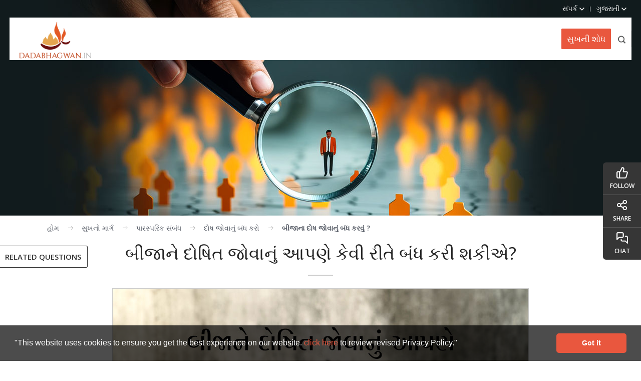

--- FILE ---
content_type: text/html; charset=utf-8
request_url: https://www.dadabhagwan.in/path-to-happiness/relationship/problems-in-relationship-stop-fault-finding/how-to-stop-fault-finding-in-relationship/
body_size: 25191
content:

<!DOCTYPE html>
<html class="sb-anim-type-translate" lang="gu">
<head>
<meta charset="utf-8">
<meta name="theme-color" content="#e9583d">
<meta name="robots" content="index, follow" />	
<meta http-equiv="X-UA-Compatible" content="IE=edge"><script type="text/javascript">window.NREUM||(NREUM={});NREUM.info = {"beacon":"bam.nr-data.net","errorBeacon":"bam.nr-data.net","licenseKey":"NRBR-89e659c8aa78b83a9aa","applicationID":"13157180","transactionName":"ZF0AZkRSDBBUVEMPWF0XL2R1HDAGW1NSFHpFWyFdWEcQDFlbUhQYdE0IZlNLFhNUUFI=","queueTime":0,"applicationTime":618,"agent":"","atts":""}</script><script type="text/javascript">(window.NREUM||(NREUM={})).init={privacy:{cookies_enabled:false},ajax:{deny_list:["bam.nr-data.net"]},feature_flags:["soft_nav"]};(window.NREUM||(NREUM={})).loader_config={xpid:"VQcDWVZSChABV1BXAAAPVg==",licenseKey:"NRBR-89e659c8aa78b83a9aa",applicationID:"13157180",browserID:"13157219"};window.NREUM||(NREUM={}),__nr_require=function(t,e,n){function r(n){if(!e[n]){var i=e[n]={exports:{}};t[n][0].call(i.exports,function(e){var i=t[n][1][e];return r(i||e)},i,i.exports)}return e[n].exports}if("function"==typeof __nr_require)return __nr_require;for(var i=0;i<n.length;i++)r(n[i]);return r}({1:[function(t,e,n){function r(t){try{s.console&&console.log(t)}catch(e){}}var i,o=t("ee"),a=t(27),s={};try{i=localStorage.getItem("__nr_flags").split(","),console&&"function"==typeof console.log&&(s.console=!0,i.indexOf("dev")!==-1&&(s.dev=!0),i.indexOf("nr_dev")!==-1&&(s.nrDev=!0))}catch(c){}s.nrDev&&o.on("internal-error",function(t){r(t.stack)}),s.dev&&o.on("fn-err",function(t,e,n){r(n.stack)}),s.dev&&(r("NR AGENT IN DEVELOPMENT MODE"),r("flags: "+a(s,function(t,e){return t}).join(", ")))},{}],2:[function(t,e,n){function r(t,e,n,r,s){try{p?p-=1:i(s||new UncaughtException(t,e,n),!0)}catch(f){try{o("ierr",[f,c.now(),!0])}catch(d){}}return"function"==typeof u&&u.apply(this,a(arguments))}function UncaughtException(t,e,n){this.message=t||"Uncaught error with no additional information",this.sourceURL=e,this.line=n}function i(t,e){var n=e?null:c.now();o("err",[t,n])}var o=t("handle"),a=t(28),s=t("ee"),c=t("loader"),f=t("gos"),u=window.onerror,d=!1,l="nr@seenError";if(!c.disabled){var p=0;c.features.err=!0,t(1),window.onerror=r;try{throw new Error}catch(h){"stack"in h&&(t(10),t(9),"addEventListener"in window&&t(6),c.xhrWrappable&&t(11),d=!0)}s.on("fn-start",function(t,e,n){d&&(p+=1)}),s.on("fn-err",function(t,e,n){d&&!n[l]&&(f(n,l,function(){return!0}),this.thrown=!0,i(n))}),s.on("fn-end",function(){d&&!this.thrown&&p>0&&(p-=1)}),s.on("internal-error",function(t){o("ierr",[t,c.now(),!0])})}},{}],3:[function(t,e,n){var r=t("loader");r.disabled||(r.features.ins=!0)},{}],4:[function(t,e,n){function r(){var t=new PerformanceObserver(function(t,e){var n=t.getEntries();s(v,[n])});try{t.observe({entryTypes:["resource"]})}catch(e){}}function i(t){if(s(v,[window.performance.getEntriesByType(w)]),window.performance["c"+l])try{window.performance[h](m,i,!1)}catch(t){}else try{window.performance[h]("webkit"+m,i,!1)}catch(t){}}function o(t){}if(window.performance&&window.performance.timing&&window.performance.getEntriesByType){var a=t("ee"),s=t("handle"),c=t(10),f=t(9),u=t(5),d=t(19),l="learResourceTimings",p="addEventListener",h="removeEventListener",m="resourcetimingbufferfull",v="bstResource",w="resource",g="-start",y="-end",x="fn"+g,b="fn"+y,E="bstTimer",R="pushState",S=t("loader");if(!S.disabled){S.features.stn=!0,t(8),"addEventListener"in window&&t(6);var O=NREUM.o.EV;a.on(x,function(t,e){var n=t[0];n instanceof O&&(this.bstStart=S.now())}),a.on(b,function(t,e){var n=t[0];n instanceof O&&s("bst",[n,e,this.bstStart,S.now()])}),c.on(x,function(t,e,n){this.bstStart=S.now(),this.bstType=n}),c.on(b,function(t,e){s(E,[e,this.bstStart,S.now(),this.bstType])}),f.on(x,function(){this.bstStart=S.now()}),f.on(b,function(t,e){s(E,[e,this.bstStart,S.now(),"requestAnimationFrame"])}),a.on(R+g,function(t){this.time=S.now(),this.startPath=location.pathname+location.hash}),a.on(R+y,function(t){s("bstHist",[location.pathname+location.hash,this.startPath,this.time])}),u()?(s(v,[window.performance.getEntriesByType("resource")]),r()):p in window.performance&&(window.performance["c"+l]?window.performance[p](m,i,d(!1)):window.performance[p]("webkit"+m,i,d(!1))),document[p]("scroll",o,d(!1)),document[p]("keypress",o,d(!1)),document[p]("click",o,d(!1))}}},{}],5:[function(t,e,n){e.exports=function(){return"PerformanceObserver"in window&&"function"==typeof window.PerformanceObserver}},{}],6:[function(t,e,n){function r(t){for(var e=t;e&&!e.hasOwnProperty(u);)e=Object.getPrototypeOf(e);e&&i(e)}function i(t){s.inPlace(t,[u,d],"-",o)}function o(t,e){return t[1]}var a=t("ee").get("events"),s=t("wrap-function")(a,!0),c=t("gos"),f=XMLHttpRequest,u="addEventListener",d="removeEventListener";e.exports=a,"getPrototypeOf"in Object?(r(document),r(window),r(f.prototype)):f.prototype.hasOwnProperty(u)&&(i(window),i(f.prototype)),a.on(u+"-start",function(t,e){var n=t[1];if(null!==n&&("function"==typeof n||"object"==typeof n)){var r=c(n,"nr@wrapped",function(){function t(){if("function"==typeof n.handleEvent)return n.handleEvent.apply(n,arguments)}var e={object:t,"function":n}[typeof n];return e?s(e,"fn-",null,e.name||"anonymous"):n});this.wrapped=t[1]=r}}),a.on(d+"-start",function(t){t[1]=this.wrapped||t[1]})},{}],7:[function(t,e,n){function r(t,e,n){var r=t[e];"function"==typeof r&&(t[e]=function(){var t=o(arguments),e={};i.emit(n+"before-start",[t],e);var a;e[m]&&e[m].dt&&(a=e[m].dt);var s=r.apply(this,t);return i.emit(n+"start",[t,a],s),s.then(function(t){return i.emit(n+"end",[null,t],s),t},function(t){throw i.emit(n+"end",[t],s),t})})}var i=t("ee").get("fetch"),o=t(28),a=t(27);e.exports=i;var s=window,c="fetch-",f=c+"body-",u=["arrayBuffer","blob","json","text","formData"],d=s.Request,l=s.Response,p=s.fetch,h="prototype",m="nr@context";d&&l&&p&&(a(u,function(t,e){r(d[h],e,f),r(l[h],e,f)}),r(s,"fetch",c),i.on(c+"end",function(t,e){var n=this;if(e){var r=e.headers.get("content-length");null!==r&&(n.rxSize=r),i.emit(c+"done",[null,e],n)}else i.emit(c+"done",[t],n)}))},{}],8:[function(t,e,n){var r=t("ee").get("history"),i=t("wrap-function")(r);e.exports=r;var o=window.history&&window.history.constructor&&window.history.constructor.prototype,a=window.history;o&&o.pushState&&o.replaceState&&(a=o),i.inPlace(a,["pushState","replaceState"],"-")},{}],9:[function(t,e,n){var r=t("ee").get("raf"),i=t("wrap-function")(r),o="equestAnimationFrame";e.exports=r,i.inPlace(window,["r"+o,"mozR"+o,"webkitR"+o,"msR"+o],"raf-"),r.on("raf-start",function(t){t[0]=i(t[0],"fn-")})},{}],10:[function(t,e,n){function r(t,e,n){t[0]=a(t[0],"fn-",null,n)}function i(t,e,n){this.method=n,this.timerDuration=isNaN(t[1])?0:+t[1],t[0]=a(t[0],"fn-",this,n)}var o=t("ee").get("timer"),a=t("wrap-function")(o),s="setTimeout",c="setInterval",f="clearTimeout",u="-start",d="-";e.exports=o,a.inPlace(window,[s,"setImmediate"],s+d),a.inPlace(window,[c],c+d),a.inPlace(window,[f,"clearImmediate"],f+d),o.on(c+u,r),o.on(s+u,i)},{}],11:[function(t,e,n){function r(t,e){d.inPlace(e,["onreadystatechange"],"fn-",s)}function i(){var t=this,e=u.context(t);t.readyState>3&&!e.resolved&&(e.resolved=!0,u.emit("xhr-resolved",[],t)),d.inPlace(t,y,"fn-",s)}function o(t){x.push(t),m&&(E?E.then(a):w?w(a):(R=-R,S.data=R))}function a(){for(var t=0;t<x.length;t++)r([],x[t]);x.length&&(x=[])}function s(t,e){return e}function c(t,e){for(var n in t)e[n]=t[n];return e}t(6);var f=t("ee"),u=f.get("xhr"),d=t("wrap-function")(u),l=t(19),p=NREUM.o,h=p.XHR,m=p.MO,v=p.PR,w=p.SI,g="readystatechange",y=["onload","onerror","onabort","onloadstart","onloadend","onprogress","ontimeout"],x=[];e.exports=u;var b=window.XMLHttpRequest=function(t){var e=new h(t);try{u.emit("new-xhr",[e],e),e.addEventListener(g,i,l(!1))}catch(n){try{u.emit("internal-error",[n])}catch(r){}}return e};if(c(h,b),b.prototype=h.prototype,d.inPlace(b.prototype,["open","send"],"-xhr-",s),u.on("send-xhr-start",function(t,e){r(t,e),o(e)}),u.on("open-xhr-start",r),m){var E=v&&v.resolve();if(!w&&!v){var R=1,S=document.createTextNode(R);new m(a).observe(S,{characterData:!0})}}else f.on("fn-end",function(t){t[0]&&t[0].type===g||a()})},{}],12:[function(t,e,n){function r(t){if(!s(t))return null;var e=window.NREUM;if(!e.loader_config)return null;var n=(e.loader_config.accountID||"").toString()||null,r=(e.loader_config.agentID||"").toString()||null,f=(e.loader_config.trustKey||"").toString()||null;if(!n||!r)return null;var h=p.generateSpanId(),m=p.generateTraceId(),v=Date.now(),w={spanId:h,traceId:m,timestamp:v};return(t.sameOrigin||c(t)&&l())&&(w.traceContextParentHeader=i(h,m),w.traceContextStateHeader=o(h,v,n,r,f)),(t.sameOrigin&&!u()||!t.sameOrigin&&c(t)&&d())&&(w.newrelicHeader=a(h,m,v,n,r,f)),w}function i(t,e){return"00-"+e+"-"+t+"-01"}function o(t,e,n,r,i){var o=0,a="",s=1,c="",f="";return i+"@nr="+o+"-"+s+"-"+n+"-"+r+"-"+t+"-"+a+"-"+c+"-"+f+"-"+e}function a(t,e,n,r,i,o){var a="btoa"in window&&"function"==typeof window.btoa;if(!a)return null;var s={v:[0,1],d:{ty:"Browser",ac:r,ap:i,id:t,tr:e,ti:n}};return o&&r!==o&&(s.d.tk=o),btoa(JSON.stringify(s))}function s(t){return f()&&c(t)}function c(t){var e=!1,n={};if("init"in NREUM&&"distributed_tracing"in NREUM.init&&(n=NREUM.init.distributed_tracing),t.sameOrigin)e=!0;else if(n.allowed_origins instanceof Array)for(var r=0;r<n.allowed_origins.length;r++){var i=h(n.allowed_origins[r]);if(t.hostname===i.hostname&&t.protocol===i.protocol&&t.port===i.port){e=!0;break}}return e}function f(){return"init"in NREUM&&"distributed_tracing"in NREUM.init&&!!NREUM.init.distributed_tracing.enabled}function u(){return"init"in NREUM&&"distributed_tracing"in NREUM.init&&!!NREUM.init.distributed_tracing.exclude_newrelic_header}function d(){return"init"in NREUM&&"distributed_tracing"in NREUM.init&&NREUM.init.distributed_tracing.cors_use_newrelic_header!==!1}function l(){return"init"in NREUM&&"distributed_tracing"in NREUM.init&&!!NREUM.init.distributed_tracing.cors_use_tracecontext_headers}var p=t(24),h=t(14);e.exports={generateTracePayload:r,shouldGenerateTrace:s}},{}],13:[function(t,e,n){function r(t){var e=this.params,n=this.metrics;if(!this.ended){this.ended=!0;for(var r=0;r<l;r++)t.removeEventListener(d[r],this.listener,!1);return e.protocol&&"data"===e.protocol?void g("Ajax/DataUrl/Excluded"):void(e.aborted||(n.duration=a.now()-this.startTime,this.loadCaptureCalled||4!==t.readyState?null==e.status&&(e.status=0):o(this,t),n.cbTime=this.cbTime,s("xhr",[e,n,this.startTime,this.endTime,"xhr"],this)))}}function i(t,e){var n=c(e),r=t.params;r.hostname=n.hostname,r.port=n.port,r.protocol=n.protocol,r.host=n.hostname+":"+n.port,r.pathname=n.pathname,t.parsedOrigin=n,t.sameOrigin=n.sameOrigin}function o(t,e){t.params.status=e.status;var n=v(e,t.lastSize);if(n&&(t.metrics.rxSize=n),t.sameOrigin){var r=e.getResponseHeader("X-NewRelic-App-Data");r&&(t.params.cat=r.split(", ").pop())}t.loadCaptureCalled=!0}var a=t("loader");if(a.xhrWrappable&&!a.disabled){var s=t("handle"),c=t(14),f=t(12).generateTracePayload,u=t("ee"),d=["load","error","abort","timeout"],l=d.length,p=t("id"),h=t(20),m=t(18),v=t(15),w=t(19),g=t(21).recordSupportability,y=NREUM.o.REQ,x=window.XMLHttpRequest;a.features.xhr=!0,t(11),t(7),u.on("new-xhr",function(t){var e=this;e.totalCbs=0,e.called=0,e.cbTime=0,e.end=r,e.ended=!1,e.xhrGuids={},e.lastSize=null,e.loadCaptureCalled=!1,e.params=this.params||{},e.metrics=this.metrics||{},t.addEventListener("load",function(n){o(e,t)},w(!1)),h&&(h>34||h<10)||t.addEventListener("progress",function(t){e.lastSize=t.loaded},w(!1))}),u.on("open-xhr-start",function(t){this.params={method:t[0]},i(this,t[1]),this.metrics={}}),u.on("open-xhr-end",function(t,e){"loader_config"in NREUM&&"xpid"in NREUM.loader_config&&this.sameOrigin&&e.setRequestHeader("X-NewRelic-ID",NREUM.loader_config.xpid);var n=f(this.parsedOrigin);if(n){var r=!1;n.newrelicHeader&&(e.setRequestHeader("newrelic",n.newrelicHeader),r=!0),n.traceContextParentHeader&&(e.setRequestHeader("traceparent",n.traceContextParentHeader),n.traceContextStateHeader&&e.setRequestHeader("tracestate",n.traceContextStateHeader),r=!0),r&&(this.dt=n)}}),u.on("send-xhr-start",function(t,e){var n=this.metrics,r=t[0],i=this;if(n&&r){var o=m(r);o&&(n.txSize=o)}this.startTime=a.now(),this.listener=function(t){try{"abort"!==t.type||i.loadCaptureCalled||(i.params.aborted=!0),("load"!==t.type||i.called===i.totalCbs&&(i.onloadCalled||"function"!=typeof e.onload))&&i.end(e)}catch(n){try{u.emit("internal-error",[n])}catch(r){}}};for(var s=0;s<l;s++)e.addEventListener(d[s],this.listener,w(!1))}),u.on("xhr-cb-time",function(t,e,n){this.cbTime+=t,e?this.onloadCalled=!0:this.called+=1,this.called!==this.totalCbs||!this.onloadCalled&&"function"==typeof n.onload||this.end(n)}),u.on("xhr-load-added",function(t,e){var n=""+p(t)+!!e;this.xhrGuids&&!this.xhrGuids[n]&&(this.xhrGuids[n]=!0,this.totalCbs+=1)}),u.on("xhr-load-removed",function(t,e){var n=""+p(t)+!!e;this.xhrGuids&&this.xhrGuids[n]&&(delete this.xhrGuids[n],this.totalCbs-=1)}),u.on("xhr-resolved",function(){this.endTime=a.now()}),u.on("addEventListener-end",function(t,e){e instanceof x&&"load"===t[0]&&u.emit("xhr-load-added",[t[1],t[2]],e)}),u.on("removeEventListener-end",function(t,e){e instanceof x&&"load"===t[0]&&u.emit("xhr-load-removed",[t[1],t[2]],e)}),u.on("fn-start",function(t,e,n){e instanceof x&&("onload"===n&&(this.onload=!0),("load"===(t[0]&&t[0].type)||this.onload)&&(this.xhrCbStart=a.now()))}),u.on("fn-end",function(t,e){this.xhrCbStart&&u.emit("xhr-cb-time",[a.now()-this.xhrCbStart,this.onload,e],e)}),u.on("fetch-before-start",function(t){function e(t,e){var n=!1;return e.newrelicHeader&&(t.set("newrelic",e.newrelicHeader),n=!0),e.traceContextParentHeader&&(t.set("traceparent",e.traceContextParentHeader),e.traceContextStateHeader&&t.set("tracestate",e.traceContextStateHeader),n=!0),n}var n,r=t[1]||{};"string"==typeof t[0]?n=t[0]:t[0]&&t[0].url?n=t[0].url:window.URL&&t[0]&&t[0]instanceof URL&&(n=t[0].href),n&&(this.parsedOrigin=c(n),this.sameOrigin=this.parsedOrigin.sameOrigin);var i=f(this.parsedOrigin);if(i&&(i.newrelicHeader||i.traceContextParentHeader))if("string"==typeof t[0]||window.URL&&t[0]&&t[0]instanceof URL){var o={};for(var a in r)o[a]=r[a];o.headers=new Headers(r.headers||{}),e(o.headers,i)&&(this.dt=i),t.length>1?t[1]=o:t.push(o)}else t[0]&&t[0].headers&&e(t[0].headers,i)&&(this.dt=i)}),u.on("fetch-start",function(t,e){this.params={},this.metrics={},this.startTime=a.now(),this.dt=e,t.length>=1&&(this.target=t[0]),t.length>=2&&(this.opts=t[1]);var n,r=this.opts||{},o=this.target;if("string"==typeof o?n=o:"object"==typeof o&&o instanceof y?n=o.url:window.URL&&"object"==typeof o&&o instanceof URL&&(n=o.href),i(this,n),"data"!==this.params.protocol){var s=(""+(o&&o instanceof y&&o.method||r.method||"GET")).toUpperCase();this.params.method=s,this.txSize=m(r.body)||0}}),u.on("fetch-done",function(t,e){if(this.endTime=a.now(),this.params||(this.params={}),"data"===this.params.protocol)return void g("Ajax/DataUrl/Excluded");this.params.status=e?e.status:0;var n;"string"==typeof this.rxSize&&this.rxSize.length>0&&(n=+this.rxSize);var r={txSize:this.txSize,rxSize:n,duration:a.now()-this.startTime};s("xhr",[this.params,r,this.startTime,this.endTime,"fetch"],this)})}},{}],14:[function(t,e,n){var r={};e.exports=function(t){if(t in r)return r[t];if(0===(t||"").indexOf("data:"))return{protocol:"data"};var e=document.createElement("a"),n=window.location,i={};e.href=t,i.port=e.port;var o=e.href.split("://");!i.port&&o[1]&&(i.port=o[1].split("/")[0].split("@").pop().split(":")[1]),i.port&&"0"!==i.port||(i.port="https"===o[0]?"443":"80"),i.hostname=e.hostname||n.hostname,i.pathname=e.pathname,i.protocol=o[0],"/"!==i.pathname.charAt(0)&&(i.pathname="/"+i.pathname);var a=!e.protocol||":"===e.protocol||e.protocol===n.protocol,s=e.hostname===document.domain&&e.port===n.port;return i.sameOrigin=a&&(!e.hostname||s),"/"===i.pathname&&(r[t]=i),i}},{}],15:[function(t,e,n){function r(t,e){var n=t.responseType;return"json"===n&&null!==e?e:"arraybuffer"===n||"blob"===n||"json"===n?i(t.response):"text"===n||""===n||void 0===n?i(t.responseText):void 0}var i=t(18);e.exports=r},{}],16:[function(t,e,n){function r(){}function i(t,e,n,r){return function(){return u.recordSupportability("API/"+e+"/called"),o(t+e,[f.now()].concat(s(arguments)),n?null:this,r),n?void 0:this}}var o=t("handle"),a=t(27),s=t(28),c=t("ee").get("tracer"),f=t("loader"),u=t(21),d=NREUM;"undefined"==typeof window.newrelic&&(newrelic=d);var l=["setPageViewName","setCustomAttribute","setErrorHandler","finished","addToTrace","inlineHit","addRelease"],p="api-",h=p+"ixn-";a(l,function(t,e){d[e]=i(p,e,!0,"api")}),d.addPageAction=i(p,"addPageAction",!0),d.setCurrentRouteName=i(p,"routeName",!0),e.exports=newrelic,d.interaction=function(){return(new r).get()};var m=r.prototype={createTracer:function(t,e){var n={},r=this,i="function"==typeof e;return o(h+"tracer",[f.now(),t,n],r),function(){if(c.emit((i?"":"no-")+"fn-start",[f.now(),r,i],n),i)try{return e.apply(this,arguments)}catch(t){throw c.emit("fn-err",[arguments,this,t],n),t}finally{c.emit("fn-end",[f.now()],n)}}}};a("actionText,setName,setAttribute,save,ignore,onEnd,getContext,end,get".split(","),function(t,e){m[e]=i(h,e)}),newrelic.noticeError=function(t,e){"string"==typeof t&&(t=new Error(t)),u.recordSupportability("API/noticeError/called"),o("err",[t,f.now(),!1,e])}},{}],17:[function(t,e,n){function r(t){if(NREUM.init){for(var e=NREUM.init,n=t.split("."),r=0;r<n.length-1;r++)if(e=e[n[r]],"object"!=typeof e)return;return e=e[n[n.length-1]]}}e.exports={getConfiguration:r}},{}],18:[function(t,e,n){e.exports=function(t){if("string"==typeof t&&t.length)return t.length;if("object"==typeof t){if("undefined"!=typeof ArrayBuffer&&t instanceof ArrayBuffer&&t.byteLength)return t.byteLength;if("undefined"!=typeof Blob&&t instanceof Blob&&t.size)return t.size;if(!("undefined"!=typeof FormData&&t instanceof FormData))try{return JSON.stringify(t).length}catch(e){return}}}},{}],19:[function(t,e,n){var r=!1;try{var i=Object.defineProperty({},"passive",{get:function(){r=!0}});window.addEventListener("testPassive",null,i),window.removeEventListener("testPassive",null,i)}catch(o){}e.exports=function(t){return r?{passive:!0,capture:!!t}:!!t}},{}],20:[function(t,e,n){var r=0,i=navigator.userAgent.match(/Firefox[\/\s](\d+\.\d+)/);i&&(r=+i[1]),e.exports=r},{}],21:[function(t,e,n){function r(t,e){var n=[a,t,{name:t},e];return o("storeMetric",n,null,"api"),n}function i(t,e){var n=[s,t,{name:t},e];return o("storeEventMetrics",n,null,"api"),n}var o=t("handle"),a="sm",s="cm";e.exports={constants:{SUPPORTABILITY_METRIC:a,CUSTOM_METRIC:s},recordSupportability:r,recordCustom:i}},{}],22:[function(t,e,n){function r(){return s.exists&&performance.now?Math.round(performance.now()):(o=Math.max((new Date).getTime(),o))-a}function i(){return o}var o=(new Date).getTime(),a=o,s=t(29);e.exports=r,e.exports.offset=a,e.exports.getLastTimestamp=i},{}],23:[function(t,e,n){function r(t,e){var n=t.getEntries();n.forEach(function(t){"first-paint"===t.name?p("timing",["fp",Math.floor(t.startTime)]):"first-contentful-paint"===t.name&&p("timing",["fcp",Math.floor(t.startTime)])})}function i(t,e){var n=t.getEntries();if(n.length>0){var r=n[n.length-1];if(f&&f<r.startTime)return;var i=[r],o=a({});o&&i.push(o),p("lcp",i)}}function o(t){t.getEntries().forEach(function(t){t.hadRecentInput||p("cls",[t])})}function a(t){var e=navigator.connection||navigator.mozConnection||navigator.webkitConnection;if(e)return e.type&&(t["net-type"]=e.type),e.effectiveType&&(t["net-etype"]=e.effectiveType),e.rtt&&(t["net-rtt"]=e.rtt),e.downlink&&(t["net-dlink"]=e.downlink),t}function s(t){if(t instanceof w&&!y){var e=Math.round(t.timeStamp),n={type:t.type};a(n),e<=h.now()?n.fid=h.now()-e:e>h.offset&&e<=Date.now()?(e-=h.offset,n.fid=h.now()-e):e=h.now(),y=!0,p("timing",["fi",e,n])}}function c(t){"hidden"===t&&(f=h.now(),p("pageHide",[f]))}if(!("init"in NREUM&&"page_view_timing"in NREUM.init&&"enabled"in NREUM.init.page_view_timing&&NREUM.init.page_view_timing.enabled===!1)){var f,u,d,l,p=t("handle"),h=t("loader"),m=t(26),v=t(19),w=NREUM.o.EV;if("PerformanceObserver"in window&&"function"==typeof window.PerformanceObserver){u=new PerformanceObserver(r);try{u.observe({entryTypes:["paint"]})}catch(g){}d=new PerformanceObserver(i);try{d.observe({entryTypes:["largest-contentful-paint"]})}catch(g){}l=new PerformanceObserver(o);try{l.observe({type:"layout-shift",buffered:!0})}catch(g){}}if("addEventListener"in document){var y=!1,x=["click","keydown","mousedown","pointerdown","touchstart"];x.forEach(function(t){document.addEventListener(t,s,v(!1))})}m(c)}},{}],24:[function(t,e,n){function r(){function t(){return e?15&e[n++]:16*Math.random()|0}var e=null,n=0,r=window.crypto||window.msCrypto;r&&r.getRandomValues&&(e=r.getRandomValues(new Uint8Array(31)));for(var i,o="xxxxxxxx-xxxx-4xxx-yxxx-xxxxxxxxxxxx",a="",s=0;s<o.length;s++)i=o[s],"x"===i?a+=t().toString(16):"y"===i?(i=3&t()|8,a+=i.toString(16)):a+=i;return a}function i(){return a(16)}function o(){return a(32)}function a(t){function e(){return n?15&n[r++]:16*Math.random()|0}var n=null,r=0,i=window.crypto||window.msCrypto;i&&i.getRandomValues&&Uint8Array&&(n=i.getRandomValues(new Uint8Array(t)));for(var o=[],a=0;a<t;a++)o.push(e().toString(16));return o.join("")}e.exports={generateUuid:r,generateSpanId:i,generateTraceId:o}},{}],25:[function(t,e,n){function r(t,e){if(!i)return!1;if(t!==i)return!1;if(!e)return!0;if(!o)return!1;for(var n=o.split("."),r=e.split("."),a=0;a<r.length;a++)if(r[a]!==n[a])return!1;return!0}var i=null,o=null,a=/Version\/(\S+)\s+Safari/;if(navigator.userAgent){var s=navigator.userAgent,c=s.match(a);c&&s.indexOf("Chrome")===-1&&s.indexOf("Chromium")===-1&&(i="Safari",o=c[1])}e.exports={agent:i,version:o,match:r}},{}],26:[function(t,e,n){function r(t){function e(){t(s&&document[s]?document[s]:document[o]?"hidden":"visible")}"addEventListener"in document&&a&&document.addEventListener(a,e,i(!1))}var i=t(19);e.exports=r;var o,a,s;"undefined"!=typeof document.hidden?(o="hidden",a="visibilitychange",s="visibilityState"):"undefined"!=typeof document.msHidden?(o="msHidden",a="msvisibilitychange"):"undefined"!=typeof document.webkitHidden&&(o="webkitHidden",a="webkitvisibilitychange",s="webkitVisibilityState")},{}],27:[function(t,e,n){function r(t,e){var n=[],r="",o=0;for(r in t)i.call(t,r)&&(n[o]=e(r,t[r]),o+=1);return n}var i=Object.prototype.hasOwnProperty;e.exports=r},{}],28:[function(t,e,n){function r(t,e,n){e||(e=0),"undefined"==typeof n&&(n=t?t.length:0);for(var r=-1,i=n-e||0,o=Array(i<0?0:i);++r<i;)o[r]=t[e+r];return o}e.exports=r},{}],29:[function(t,e,n){e.exports={exists:"undefined"!=typeof window.performance&&window.performance.timing&&"undefined"!=typeof window.performance.timing.navigationStart}},{}],ee:[function(t,e,n){function r(){}function i(t){function e(t){return t&&t instanceof r?t:t?f(t,c,a):a()}function n(n,r,i,o,a){if(a!==!1&&(a=!0),!p.aborted||o){t&&a&&t(n,r,i);for(var s=e(i),c=m(n),f=c.length,u=0;u<f;u++)c[u].apply(s,r);var l=d[y[n]];return l&&l.push([x,n,r,s]),s}}function o(t,e){g[t]=m(t).concat(e)}function h(t,e){var n=g[t];if(n)for(var r=0;r<n.length;r++)n[r]===e&&n.splice(r,1)}function m(t){return g[t]||[]}function v(t){return l[t]=l[t]||i(n)}function w(t,e){p.aborted||u(t,function(t,n){e=e||"feature",y[n]=e,e in d||(d[e]=[])})}var g={},y={},x={on:o,addEventListener:o,removeEventListener:h,emit:n,get:v,listeners:m,context:e,buffer:w,abort:s,aborted:!1};return x}function o(t){return f(t,c,a)}function a(){return new r}function s(){(d.api||d.feature)&&(p.aborted=!0,d=p.backlog={})}var c="nr@context",f=t("gos"),u=t(27),d={},l={},p=e.exports=i();e.exports.getOrSetContext=o,p.backlog=d},{}],gos:[function(t,e,n){function r(t,e,n){if(i.call(t,e))return t[e];var r=n();if(Object.defineProperty&&Object.keys)try{return Object.defineProperty(t,e,{value:r,writable:!0,enumerable:!1}),r}catch(o){}return t[e]=r,r}var i=Object.prototype.hasOwnProperty;e.exports=r},{}],handle:[function(t,e,n){function r(t,e,n,r){i.buffer([t],r),i.emit(t,e,n)}var i=t("ee").get("handle");e.exports=r,r.ee=i},{}],id:[function(t,e,n){function r(t){var e=typeof t;return!t||"object"!==e&&"function"!==e?-1:t===window?0:a(t,o,function(){return i++})}var i=1,o="nr@id",a=t("gos");e.exports=r},{}],loader:[function(t,e,n){function r(){if(!O++){var t=S.info=NREUM.info,e=m.getElementsByTagName("script")[0];if(setTimeout(f.abort,3e4),!(t&&t.licenseKey&&t.applicationID&&e))return f.abort();c(E,function(e,n){t[e]||(t[e]=n)});var n=a();s("mark",["onload",n+S.offset],null,"api"),s("timing",["load",n]);var r=m.createElement("script");0===t.agent.indexOf("http://")||0===t.agent.indexOf("https://")?r.src=t.agent:r.src=p+"://"+t.agent,e.parentNode.insertBefore(r,e)}}function i(){"complete"===m.readyState&&o()}function o(){s("mark",["domContent",a()+S.offset],null,"api")}var a=t(22),s=t("handle"),c=t(27),f=t("ee"),u=t(25),d=t(17),l=t(19),p=d.getConfiguration("ssl")===!1?"http":"https",h=window,m=h.document,v="addEventListener",w="attachEvent",g=h.XMLHttpRequest,y=g&&g.prototype,x=!1;NREUM.o={ST:setTimeout,SI:h.setImmediate,CT:clearTimeout,XHR:g,REQ:h.Request,EV:h.Event,PR:h.Promise,MO:h.MutationObserver};var b=""+location,E={beacon:"bam.nr-data.net",errorBeacon:"bam.nr-data.net",agent:"js-agent.newrelic.com/nr-1216.min.js"},R=g&&y&&y[v]&&!/CriOS/.test(navigator.userAgent),S=e.exports={offset:a.getLastTimestamp(),now:a,origin:b,features:{},xhrWrappable:R,userAgent:u,disabled:x};if(!x){t(16),t(23),m[v]?(m[v]("DOMContentLoaded",o,l(!1)),h[v]("load",r,l(!1))):(m[w]("onreadystatechange",i),h[w]("onload",r)),s("mark",["firstbyte",a.getLastTimestamp()],null,"api");var O=0}},{}],"wrap-function":[function(t,e,n){function r(t,e){function n(e,n,r,c,f){function nrWrapper(){var o,a,u,l;try{a=this,o=d(arguments),u="function"==typeof r?r(o,a):r||{}}catch(p){i([p,"",[o,a,c],u],t)}s(n+"start",[o,a,c],u,f);try{return l=e.apply(a,o)}catch(h){throw s(n+"err",[o,a,h],u,f),h}finally{s(n+"end",[o,a,l],u,f)}}return a(e)?e:(n||(n=""),nrWrapper[l]=e,o(e,nrWrapper,t),nrWrapper)}function r(t,e,r,i,o){r||(r="");var s,c,f,u="-"===r.charAt(0);for(f=0;f<e.length;f++)c=e[f],s=t[c],a(s)||(t[c]=n(s,u?c+r:r,i,c,o))}function s(n,r,o,a){if(!h||e){var s=h;h=!0;try{t.emit(n,r,o,e,a)}catch(c){i([c,n,r,o],t)}h=s}}return t||(t=u),n.inPlace=r,n.flag=l,n}function i(t,e){e||(e=u);try{e.emit("internal-error",t)}catch(n){}}function o(t,e,n){if(Object.defineProperty&&Object.keys)try{var r=Object.keys(t);return r.forEach(function(n){Object.defineProperty(e,n,{get:function(){return t[n]},set:function(e){return t[n]=e,e}})}),e}catch(o){i([o],n)}for(var a in t)p.call(t,a)&&(e[a]=t[a]);return e}function a(t){return!(t&&t instanceof Function&&t.apply&&!t[l])}function s(t,e){var n=e(t);return n[l]=t,o(t,n,u),n}function c(t,e,n){var r=t[e];t[e]=s(r,n)}function f(){for(var t=arguments.length,e=new Array(t),n=0;n<t;++n)e[n]=arguments[n];return e}var u=t("ee"),d=t(28),l="nr@original",p=Object.prototype.hasOwnProperty,h=!1;e.exports=r,e.exports.wrapFunction=s,e.exports.wrapInPlace=c,e.exports.argsToArray=f},{}]},{},["loader",2,13,4,3]);</script>
<meta name="viewport" content="width=device-width, initial-scale=1, maximum-scale=1, user-scalable=no"/>
<meta name="author" content="dada bhagwan" />
<!-- default values from Page fields..-->
 <!-- Replace values from above into tags-->
<title>બીજાને દોષિત જોવાનું બંધ કરવું | How to stop fault finding in relationship? | Bijana dosh jovanu bandha karvu?</title>
<meta name="title" content="બીજાને દોષિત જોવાનું બંધ કરવું | How to stop fault finding in relationship? | Bijana dosh jovanu bandha karvu?"/>
<meta name="description" content="સામાનો દોષ જ ના જોઈએ, દોષ જોવાથી તો સંસાર બગડી જાય છે. પોતાના જ દોષ જો જો કરવા. When someone blames us it is the fruit of our own karma…read more.
"/>
<meta name="keywords" content="સામનો દોષ, સંસાર, કર્મ, fault finding, problems in relationship
" />
<meta property="og:title" content="બીજાને દોષિત જોવાનું આપણે કેવી રીતે બંધ કરી શકીએ?" />
<meta property="og:description" content="સામાનો દોષ જ ના જોઈએ, દોષ જોવાથી તો સંસાર બગડી જાય છે. પોતાના જ દોષ જો જો કરવા. When someone blames us it is the fruit of our own karma…read more.
"/>
<meta property="og:type" content="website" />
<meta property="og:url" content="https://www.dadabhagwan.in/path-to-happiness/relationship/problems-in-relationship-stop-fault-finding/how-to-stop-fault-finding-in-relationship/" />
<meta property="og:image" content="https://www.dadabhagwan.in/media/3402/how-to-stop-fault-finding-in-relationship-guj.jpg" />
	
	<link rel="alternate" hreflang="gu-in" href="https://www.dadabhagwan.in/path-to-happiness/relationship/problems-in-relationship-stop-fault-finding/how-to-stop-fault-finding-in-relationship/" />	
        	    <link rel="alternate" hreflang="en" href="https://www.dadabhagwan.org/path-to-happiness/relationship/problems-in-relationship-stop-fault-finding/how-to-stop-fault-finding-in-relationship/" />
			    <link rel="alternate" hreflang="hi-in" href="https://hindi.dadabhagwan.org/path-to-happiness/relationship/problems-in-relationship-stop-fault-finding/how-to-stop-fault-finding-in-relationship/" />	
			    <link rel="alternate" hreflang="de" href="https://www.dadabhagwan.de/path-to-happiness/relationship/problems-in-relationship-stop-fault-finding/how-to-stop-fault-finding-in-relationship/" />
	

<link rel="icon" href="/images/dbflogo.png" type="image/png"/>
<link href='https://fonts.googleapis.com/css?family=Open+Sans:400,300,600,700&display=swap' rel="preload" as="style" onload="this.rel='stylesheet'" />
<link rel="stylesheet" type="text/css" href="/css/bootstrap.css?v=0.001" />
<link rel="stylesheet" type="text/css" href="/css/style.css?v=0.0042" />
<link rel="stylesheet" type="text/css" href="/css/menu.css?v=0.0021" />
<link rel="stylesheet" type="text/css" href="/css/share-on.css?v=0.002" />

    <link href="/css/book-page.css?v=0.03" rel="stylesheet" type="text/css" />
	<link href="/css/flawless.css" rel="stylesheet" type="text/css" />

<script type='text/javascript'>
    var captchaContainer = null;
	var captchaContainer1 = null;
    var loadCaptcha = function () {
        captchaContainer = grecaptcha.render('captcha_container', {
            'sitekey': '6Lc2of4SAAAAABHK05DW6D9njE-UqGf0rocjsk0m',
            'callback': function (response) {
                console.log(response);
            }
        });
		if(document.getElementById('captcha_container1'))
		{
			captchaContainer1 = grecaptcha.render('captcha_container1', {
				'sitekey': '6Lc2of4SAAAAABHK05DW6D9njE-UqGf0rocjsk0m',
				'callback': function (response) {
					console.log(response);
				}
			});
		}
    };
    </script>
<!-- Google Tag Manager -->
<script>(function(w,d,s,l,i){w[l]=w[l]||[];w[l].push({'gtm.start':
new Date().getTime(),event:'gtm.js'});var f=d.getElementsByTagName(s)[0],
j=d.createElement(s),dl=l!='dataLayer'?'&l='+l:'';j.async=true;j.src=
'https://www.googletagmanager.com/gtm.js?id='+i+dl;f.parentNode.insertBefore(j,f);
})(window,document,'script','dataLayer','GTM-PFTTX3J');</script>
<!-- End Google Tag Manager -->
</head>
<body itemscope itemtype="https://schema.org/WebSite" class="gujarati">
<meta itemprop="url" content="https://www.dadabhagwan.in/"/>
<div class="wsmenucontainer clearfix">
<div class="overlapblackbg"></div>
<!-- mp-menu -->

<div class="wrapper clearfix bigmegamenu">
    <nav class="wsmenu clearfix">
      <ul class="mobile-sub wsmenu-list">
        <li><a href="javascript:void(0);" title="સુખનો માર્ગ">સુખનો માર્ગ <span class="arrow"></span></a>
          <ul class="wsmenu-submenu">
										<li class="s-menu"><a href="#" title="Relationship">પારસ્પરિક સંબંધ</a>
											<ul class="wsmenu-submenu-sub">
													<li><a href="https://www.dadabhagwan.in/path-to-happiness/relationship/live-a-happy-married-life/" title="સુખી લગ્નજીવન ">સુખી લગ્નજીવન </a></li>
													<li><a href="https://www.dadabhagwan.in/path-to-happiness/relationship/parent-child-relationship/" title="પોઝિટિવ પેરેંટિંગ: મા-બાપ છોકરાનો વ્યવહાર">પોઝિટિવ પેરેંટિંગ: મા-બાપ છોકરાનો વ્યવહાર</a></li>
													<li><a href="https://www.dadabhagwan.in/path-to-happiness/relationship/learn-conflict-management-in-life/" title="શીખો ક્લેશ રહિત જીવન જીવવાનું ">શીખો ક્લેશ રહિત જીવન જીવવાનું </a></li>
													<li><a href="https://www.dadabhagwan.in/path-to-happiness/relationship/avoid-clashes-for-a-conflict-free-life/" title="અથડામણ ટાળો: ક્લેશ રહિત જીવન જીવવા માટેની સૌથી સરળ ચાવી">અથડામણ ટાળો: ક્લેશ રહિત જીવન જીવવા માટેની સૌથી સરળ ચાવી</a></li>
													<li><a href="https://www.dadabhagwan.in/path-to-happiness/relationship/problems-in-relationship-stop-fault-finding/" title="સંબંધોમાં સમસ્યાઓ  : દોષ જોવાનું બંધ કરી દો">સંબંધોમાં સમસ્યાઓ  : દોષ જોવાનું બંધ કરી દો</a></li>
													<li><a href="https://www.dadabhagwan.in/path-to-happiness/relationship/adjust-everywhere-key-to-happiness/" title="જીવનમાં શાંતિ માટે દરેક જગ્યાએ કેવી રીતે એડજસ્ટ થવું? ">જીવનમાં શાંતિ માટે દરેક જગ્યાએ કેવી રીતે એડજસ્ટ થવું? </a></li>
													<li><a href="https://www.dadabhagwan.in/path-to-happiness/relationship/discovering-love/" title="શુદ્ધ પ્રેમની પરિભાષા">શુદ્ધ પ્રેમની પરિભાષા</a></li>
													<li><a href="https://www.dadabhagwan.in/path-to-happiness/relationship/losing-a-loved-one/" title="પ્રિયજનને ગુમાવવું: જ્યારે કોઈ મૃત્યુ પામે ત્યારે કેવી રીતે સમતાથી મૃત્યુને હેન્ડલ કરવું!">પ્રિયજનને ગુમાવવું: જ્યારે કોઈ મૃત્યુ પામે ત્યારે કેવી રીતે સમતાથી મૃત્યુને હેન્ડલ કરવું!</a></li>
													<li><a href="https://www.dadabhagwan.in/path-to-happiness/relationship/impact-of-words-in-relationship/" title="વ્યવ્હારમાં શબ્દોની અસર : કડવી વાણી ટાળો (દુઃખદાયી શબ્દો ટાળો)">વ્યવ્હારમાં શબ્દોની અસર : કડવી વાણી ટાળો (દુઃખદાયી શબ્દો ટાળો)</a></li>
													<li><a href="https://www.dadabhagwan.in/path-to-happiness/relationship/guru-disciple-relationship/" title="ગુરુ - શિષ્ય: ગુરુ શિષ્યનો વ્યવહાર">ગુરુ - શિષ્ય: ગુરુ શિષ્યનો વ્યવહાર</a></li>
											</ul>
										</li>
										<li class="s-menu"><a href="#" title="Self Help">સેલ્ફ - હેલ્પ </a>
											<ul class="wsmenu-submenu-sub">
													<li><a href="https://www.dadabhagwan.in/path-to-happiness/self-help/how-to-stop-worrying/" title="ચિંતામુક્ત કઈ રીતે રહી શકાય: હંમેશ માટે ચિંતામુક્ત રહો!">ચિંતામુક્ત કઈ રીતે રહી શકાય: હંમેશ માટે ચિંતામુક્ત રહો!</a></li>
													<li><a href="https://www.dadabhagwan.in/path-to-happiness/self-help/anger-management/" title="ક્રોધ પર કાબૂ">ક્રોધ પર કાબૂ</a></li>
													<li><a href="https://www.dadabhagwan.in/path-to-happiness/self-help/suicide-prevention/" title="આત્મહત્યાને રોકવાની વૈજ્ઞાનિક સમજણ">આત્મહત્યાને રોકવાની વૈજ્ઞાનિક સમજણ</a></li>
													<li><a href="https://www.dadabhagwan.in/path-to-happiness/self-help/competition/" title="સ્પર્ધા">સ્પર્ધા</a></li>
													<li><a href="https://www.dadabhagwan.in/path-to-happiness/self-help/positive-thinking/" title="નેગેટિવિટીથી પોઝિટિવિટી તરફ">નેગેટિવિટીથી પોઝિટિવિટી તરફ</a></li>
													<li><a href="https://www.dadabhagwan.in/path-to-happiness/self-help/business-ethics/" title="ધંધામાં નીતિમત્તા">ધંધામાં નીતિમત્તા</a></li>
													<li><a href="https://www.dadabhagwan.in/path-to-happiness/self-help/how-to-overcome-fear/" title="ભય">ભય</a></li>
													<li><a href="https://www.dadabhagwan.in/path-to-happiness/self-help/yoga-meditation-and-self-realization/" title="યોગ અને ધ્યાન, આત્મજ્ઞાન પ્રાપ્તિમાં (આત્માનુભવ પ્રાપ્ત કરવામાં) કેવી રીતે મદદ કરી શકે?">યોગ અને ધ્યાન, આત્મજ્ઞાન પ્રાપ્તિમાં (આત્માનુભવ પ્રાપ્ત કરવામાં) કેવી રીતે મદદ કરી શકે?</a></li>
													<li><a href="https://www.dadabhagwan.in/path-to-happiness/self-help/live-in-the-present/" title="વર્તો વર્તમાનમાં">વર્તો વર્તમાનમાં</a></li>
													<li><a href="https://www.dadabhagwan.in/path-to-happiness/self-help/science-behind-honesty-and-purity/" title="પ્રામાણિકતા અને પ્યોરિટી ">પ્રામાણિકતા અને પ્યોરિટી </a></li>
													<li><a href="https://www.dadabhagwan.in/path-to-happiness/self-help/meaning-of-superstition/" title="અંધશ્રદ્ધા">અંધશ્રદ્ધા</a></li>
													<li><a href="https://www.dadabhagwan.in/path-to-happiness/self-help/who-is-at-fault-why-do-i-suffer/" title="ખરેખર ભૂલ કોની: મારે જ શા માટે ભોગવવું પડે છે?">ખરેખર ભૂલ કોની: મારે જ શા માટે ભોગવવું પડે છે?</a></li>
													<li><a href="https://www.dadabhagwan.in/path-to-happiness/self-help/is-god-just-why-injustice/" title="શું ભગવાન ન્યાય કરે છે? તો પછી અન્યાય શા માટે?">શું ભગવાન ન્યાય કરે છે? તો પછી અન્યાય શા માટે?</a></li>
													<li><a href="https://www.dadabhagwan.in/path-to-happiness/self-help/how-to-practice-celibacy/" title="બ્રહ્મચર્ય શું છે? બ્રહ્મચર્ય પાલન અંગેની માર્ગદર્શિકા">બ્રહ્મચર્ય શું છે? બ્રહ્મચર્ય પાલન અંગેની માર્ગદર્શિકા</a></li>
													<li><a href="https://www.dadabhagwan.in/path-to-happiness/self-help/how-to-take-control-of-your-mind/" title="મનનો ઉકેલ કેવી રીતે લાવવો?">મનનો ઉકેલ કેવી રીતે લાવવો?</a></li>
											</ul>
										</li>
										<li class="s-menu"><a href="#" title="Humanity">માનવતા </a>
											<ul class="wsmenu-submenu-sub">
													<li><a href="https://www.dadabhagwan.in/path-to-happiness/humanity/purpose-of-life/" title="સેવા પરોપકાર - માનવજીવનનું લક્ષ્ય">સેવા પરોપકાર - માનવજીવનનું લક્ષ્ય</a></li>
													<li><a href="https://www.dadabhagwan.in/path-to-happiness/humanity/charity/" title="દાન અને ધર્માદા ">દાન અને ધર્માદા </a></li>
											</ul>
										</li>
										<li class="s-menu"><a href="#" title="Spiritual Science">આધ્યાત્મિક વિજ્ઞાન</a>
											<ul class="wsmenu-submenu-sub">
													<li><a href="https://www.dadabhagwan.in/path-to-happiness/spiritual-science/the-science-of-karma/" title="કર્મ શું છે? : કર્મનું વિજ્ઞાન">કર્મ શું છે? : કર્મનું વિજ્ઞાન</a></li>
													<li><a href="https://www.dadabhagwan.in/path-to-happiness/spiritual-science/who-am-i-realize-your-true-self/" title="હું કોણ છું? : સ્વયંને કેવી રીતે ઓળખવું?">હું કોણ છું? : સ્વયંને કેવી રીતે ઓળખવું?</a></li>
													<li><a href="https://www.dadabhagwan.in/path-to-happiness/spiritual-science/know-bhagavad-gita-as-it-is/" title="ભગવદ્ ગીતાની યથાર્થ સમજ ">ભગવદ્ ગીતાની યથાર્થ સમજ </a></li>
													<li><a href="https://www.dadabhagwan.in/path-to-happiness/spiritual-science/knowing-god/" title="ભગવાનની સાચી ઓળખાણ">ભગવાનની સાચી ઓળખાણ</a></li>
													<li><a href="https://www.dadabhagwan.in/path-to-happiness/spiritual-science/science-of-spirituality/" title="આધ્યાત્મિક વિજ્ઞાન">આધ્યાત્મિક વિજ્ઞાન</a></li>
													<li><a href="https://www.dadabhagwan.in/path-to-happiness/spiritual-science/what-is-a-soul/" title="આત્મા શું છે: સમગ્ર બ્રહ્માંડમાં સૌથી સુંદર વસ્તુ!!!">આત્મા શું છે: સમગ્ર બ્રહ્માંડમાં સૌથી સુંદર વસ્તુ!!!</a></li>
													<li><a href="https://www.dadabhagwan.in/path-to-happiness/spiritual-science/what-is-ego-egoism/" title="અહમ્ અ
<�ે અહંકાર શું છે?">અહમ્ અને અહંકાર શું છે?</a></li>
													<li><a href="https://www.dadabhagwan.in/path-to-happiness/spiritual-science/moksha/" title="મોક્ષ: અંતિમ આધ્યાત્મિક ધ્યેય">મોક્ષ: અંતિમ આધ્યાત્મિક ધ્યેય</a></li>
													<li><a href="https://www.dadabhagwan.in/path-to-happiness/spiritual-science/pratikraman-asking-for-forgiveness/" title="પ્રતિક્રમણ – પાપથી પાછા ફરવું">પ્રતિક્રમણ – પાપથી પાછા ફરવું</a></li>
													<li><a href="https://www.dadabhagwan.in/path-to-happiness/spiritual-science/spiritual-science-of-speech/" title="વાણીનું આધ્યાત્મિક વિજ્ઞાન : વાણીનું ખરું સ્વરૂપ ">વાણીનું આધ્યાત્મિક વિજ્ઞાન : વાણીનું ખરું સ્વરૂપ </a></li>
													<li><a href="https://www.dadabhagwan.in/path-to-happiness/spiritual-science/science-of-death/" title="મૃત્યુનું રહસ્ય! ">મૃત્યુનું રહસ્ય! </a></li>
													<li><a href="https://www.dadabhagwan.in/path-to-happiness/spiritual-science/absolute-vision-of-the-enlightened-one/" title="વીતરાગોની તત્ત્વદૃષ્ટિ">વીતરાગોની તત્ત્વદૃષ્ટિ</a></li>
													<li><a href="https://www.dadabhagwan.in/path-to-happiness/spiritual-science/the-essence-of-all-religion/" title="આધ્યાત્મિક પ્રગતિ માટે નવ કલમો: તમામ શાસ્ત્રોનો સાર">આધ્યાત્મિક પ્રગતિ માટે નવ કલમો: તમામ શાસ્ત્રોનો સાર</a></li>
													<li><a href="https://www.dadabhagwan.in/path-to-happiness/spiritual-science/auspicious-mantra/" title="ત્રિમંત્ર: સંસારી વિઘ્નો દૂર કરવા માટે ઊંચામાં ઊંચો મંત્ર">ત્રિમંત્ર: સંસારી વિઘ્નો દૂર કરવા માટે ઊંચામાં ઊંચો મંત્ર</a></li>
													<li><a href="https://www.dadabhagwan.in/path-to-happiness/spiritual-science/non-violence-and-spiritual-awareness/" title="અહિંસા">અહિંસા</a></li>
													<li><a href="https://www.dadabhagwan.in/path-to-happiness/spiritual-science/science-of-meditation/" title="ધ્યાન અને યોગનો હેતુ અને ફાયદા">ધ્યાન અને યોગનો હેતુ અને ફાયદા</a></li>
													<li><a href="https://www.dadabhagwan.in/path-to-happiness/spiritual-science/practice-celibacy-with-scientific-understanding/" title="બ્રહ્મચર્ય એટલે શું? ">બ્રહ્મચર્ય એટલે શું? </a></li>
													<li><a href="https://www.dadabhagwan.in/path-to-happiness/spiritual-science/know-the-human-mind/" title="મનનું વિજ્ઞાન">મનનું વિજ્ઞાન</a></li>
											</ul>
										</li>
									<li><a href="https://www.dadabhagwan.in/path-to-happiness/akram-vignan/" title="Akram Vignan">અક્રમ વિજ્ઞાન </a></li>
          </ul>
        </li>
        <li><a href="javascript:void(0);" title="આધ્યાત્મિક-મીડિયા">આધ્યાત્મિક-મીડિયા <span class="arrow"></span></a>
          <ul class="wsmenu-submenu">
             <li><a href="/books-media/books/" title="પુસ્તકો">પુસ્તકો</a></li>
                        <li><a href="/books-media/videos/" title="વિડિયો">વિડિયો</a></li>
                        <li><a href="/books-media/photo-gallery/" title="ફોટો ગેલેરી">ફોટો ગેલેરી</a></li>
                        <li><a href="/books-media/spiritual-articles/" title="લેખ">લેખ</a></li>
                        <li><a href="/books-media/wallpapers/" title="વોલપેપર">વોલપેપર</a></li>
                        <li><a href="/books-media/mobile-apps/" title="મોબાઈલ એપ્સ">મોબાઈલ એપ્સ</a></li>
                        <li><a target="_blank" href="https://www.dadabhagwan.org/books-media/glossary/" title="શબ્દકોષ">શબ્દકોષ</a></li>  
          </ul>
        </li>
        <li><a href="javascript:void(0);" title="જ્ઞાનવિધિ">જ્ઞાનવિધિ <span class="arrow"></span></a>
          <ul class="wsmenu-submenu">
             <li><a href="/self-realization/" title="જ્ઞાનવિધિ શું છે?">જ્ઞાનવિધિ શું છે?</a></li>
                        <li><a href="/self-realization/read-experiences/" title="વાંચો અનુભવો">વાંચો અનુભવો</a></li>
                        <li><a href="/self-realization/video-experiences/" title="જુઓ અનુભવો">જુઓ અનુભવો</a></li> 
          </ul>
        </li>
        <!--<li><a href="javascript:void(0);" title="જ્ઞાની પુરુષ">જ્ઞાની પુરુષ<span class="arrow"></span></a>
          <ul class="wsmenu-submenu">
           <li><a href="/spiritual-masters/pujya-dadashri/" title="પૂજ્ય દાદાશ્રી">પૂજ્ય દાદાશ્રી</a></li>
                        <li><a href="/spiritual-masters/pujya-niruma/" title="પૂજ્ય નીરુમા">પૂજ્ય નીરુમા</a></li>
                         <li><a href="/spiritual-masters/pujya-deepakbhai/" title="પૂજ્ય દીપકભાઈ">પૂજ્ય દીપકભાઈ</a></li>  
          </ul>
        </li>-->
		<li class="s-menu"><a href="javascript:void(0);">જ્ઞાની પુરુષ <span class="arrow"></span></a>
                      <ul class="wsmenu-submenu">
                         <li><a href="javascript:void(0);">પૂજ્ય દાદાશ્રી</a>
                           <ul class="wsmenu-submenu-sub">
                                <li><a href="/spiritual-masters/pujya-dadashri/about-gnani-purush/" title="જ્ઞાની પુરુષ વિશે">જ્ઞાની પુરુષ વિશે</a></li>
                                <li><a href="/spiritual-masters/pujya-dadashri/childhood/" title="બાળપણ">બાળપણ</a></li>
                                <li><a href="/spiritual-masters/pujya-dadashri/young-adult/" title="યુવાન વયે">યુવાન વયે</a></li>
                                <li><a href="/spiritual-masters/pujya-dadashri/professional-life/" title="વ્યાવસાયિક જીવન">વ્યાવસાયિક જીવન</a></li>
                                <li><a href="/spiritual-masters/pujya-dadashri/married-life/" title="દામ્પત્ય જીવન">દામ્પત્ય જીવન</a></li>
                                <li><a href="/spiritual-masters/pujya-dadashri/spontaneous-enlightenment/" title="કુદરતી પ્રગટેલું અક્રમ વિજ્ઞાન">કુદરતી પ્રગટેલું અક્રમ વિજ્ઞાન</a></li>
                                <li><a href="/spiritual-masters/pujya-dadashri/life-after-enlightenment/" title="જ્ઞાન પ્રગટ્યા પછીનું જીવન">જ્ઞાન પ્રગટ્યા પછીનું જીવન</a></li>
                                <li><a href="/spiritual-masters/pujya-dadashri/enlightenment-characteristics/" title="જ્ઞાનીના ગુણો">જ્ઞાનીના ગુણો</a></li>
                           </ul>
                         </li>
                         <li><a href="javascript:void(0);">પૂજ્ય નીરુમા</a>
                           <ul class="wsmenu-submenu-sub">
                             	<li><a href="/spiritual-masters/pujya-niruma/introduction/" title="પરિચય">પરિચય</a></li>
                                <li><a href="/spiritual-masters/pujya-niruma/gnan-from-dadashri/" title="દાદાશ્રી પાસેથી જ્ઞાન">દાદાશ્રી પાસેથી જ્ઞાન</a></li>
                                <li><a href="/spiritual-masters/pujya-niruma/life-in-service-of-the-gnani-purush/" title="જ્ઞાની પુરુષની સેવામાં જીવન">જ્ઞાની પુરુષની સેવામાં જીવન</a></li>
                                <li><a href="/spiritual-masters/pujya-niruma/moulding-of-the-torchbearer/" title="જગતકલ્યાણ માટે ઘડતર">જગતકલ્યાણ માટે ઘડતર</a></li>
                                <li><a href="/spiritual-masters/pujya-niruma/spreading-the-knowledge-of-akram-vignan/" title="ફેલાવ્યું અક્રમવિજ્ઞાન">ફેલાવ્યું અક્રમવિજ્ઞાન</a></li>
                           </ul>
                           
                           
                         <li><a href="javascript:void(0);">પૂજ્ય દીપકભાઈ</a>
                           <ul class="wsmenu-submenu-sub">
                              <li><a href="/spiritual-masters/pujya-deepakbhai/the-hidden-jewel/" title="પરિચય">પરિચય</a></li>
                              <li><a href="/spiritual-masters/pujya-deepakbhai/humble-beginnings-after-gnan/" title="જ્ઞાન પછી વિનમ્ર શરૂઆત">જ્ઞાન પછી વિનમ્ર શરૂઆત</a></li>
                              <li><a href="/spiritual-masters/pujya-deepakbhai/blossoming-of-the-chosen-one/" title="ચૂંટેલી કળીને ખીલવી">ચૂંટેલી કળીને ખીલવી</a></li>
                              <li><a href="/spiritual-masters/pujya-deepakbhai/trials-and-tribulations/" title="કસોટીઓ અને મુશ્કેલીઓ">કસોટીઓ અને મુશ્કેલીઓ</a></li>
                              <li><a href="/spiritual-masters/pujya-deepakbhai/final-polishing-of-the-jewel/" title="પાડ્યા રત્નને અંતિમ પાસા">પાડ્યા રત્નને અંતિમ પાસા</a></li>
                              <li><a href="/spiritual-masters/pujya-deepakbhai/the-jewel-perfected/" title="પરિપૂર્ણ રત્ન">પરિપૂર્ણ રત્ન</a></li>
							  <li><a href="/contact-us/meet-pujya-deepakbhai/" title="મળો પૂજ્ય દીપકભાઈને">મળો પૂજ્ય દીપકભાઈને</a></li>
                           </ul>
          </ul>
        </li>	  
        <li><a href="javascript:void(0);" title="શેડ્યુલ">શેડ્યુલ<span class="arrow"></span></a>
          <ul class="wsmenu-submenu">
             <li><a href="/schedule/tv-programs/" title="ટીવી પ્રોગ્રામ">ટીવી પ્રોગ્રામ</a></li>
              <li><a href="/schedule/satsang-q-a-session/" title="સત્સંગ શેડ્યુલ">સત્સંગ શેડ્યુલ</a></li>
          </ul>
        </li>
        <li class="s-menu"><a href="javascript:void(0);" title="પરિચય">પરિચય<span class="arrow"></span></a>
          <ul class="wsmenu-submenu">
            <li><a href="/about/about-us/" title="અમારો પરિચય">અમારો પરિચય</a></li>
			  <li><a href="/about/vision-values/" title="વિઝન અને મૂલ્યો">વિઝન અને મૂલ્યો</a></li> 
			  <li><a href="/about/simandhar-city/" title="સીમંધર સીટી">સીમંધર સીટી</a></li> 
			  <!--<li><a href="/about/trimandir/" title="ત્રિમંદીર">ત્રિમંદીર</a></li>   -->
			  <li><a href="javascript:void(0);">ત્રિમંદીર</a>
			  <ul class="wsmenu-submenu-sub">
				 <li><a href="/about/trimandir/why-trimandir/" title="ત્રિમંદિર શા માટે?">ત્રિમંદિર શા માટે?</a></li>
                 <li><a href="/about/trimandir/what-is-trimandir/" title="ત્રિમંદિર શું છે?">ત્રિમંદિર શું છે?</a></li>
                 <li><a href="/about/trimandir/structure-of-trimandir/" title="અડાલજ ત્રિમંદિર ની ઈમારત">અડાલજ ત્રિમંદિર ની ઈમારત</a></li>
                  <li><a href="/about/trimandir/trimandir-facilities/" title="અડાલજ ત્રિમંદિરની સુવિધાઓ">અડાલજ ત્રિમંદિરની સુવિધાઓ</a></li>
                 <li><a href="/about/trimandir/how-to-worship/" title="દર્શન કેવી રીતે કરવા?">દર્શન કેવી રીતે કરવા?</a></li>
                 <li><a href="/about/trimandir/who-is-arihant-and-siddha/" title="અરિહંત અને સિદ્ધ કોને કહેવાય?">અરિહંત અને સિદ્ધ કોને કહેવાય?</a></li>
                 <li><a href="/about/trimandir/lord-simandhar-swami/" title="ભગવાન સીમંધર સ્વામી">ભગવાન સીમંધર સ્વામી</a></li>
                 <li><a href="/about/trimandir/lord-krishna/" title="ભગવાન શ્રીકૃષ્ણ">ભગવાન શ્રીકૃષ્ણ</a></li>
                 <li><a href="/about/trimandir/lord-shiva/" title="ભગવાન શિવ">ભગવાન શિવ</a></li>
                 <li><a href="/about/trimandir/list-of-trimandirs/" title="ત્રિમંદિરો ની સૂચિ">ત્રિમંદિરો ની સૂચિ</a></li>
				 <li><a href="/about/trimandir/tirthankar/" title="તીર્થંકર">તીર્થંકર</a></li> 
			   </ul>
             </li> 
          </ul>
        </li>
        

      </ul>
    </nav>
  </div>
<div>
<div class="header nav-down" itemscope itemtype="https://schema.org/SiteNavigationElement">
      <div class="small-headbar">
        <ul>
          <li class="share-mob"><a href="javascript:void(0);" title="share"> <img src="/images/spacer.gif" alt="" class="sharing" /></a></li>
          <li class="livechat-mob" id="mchatstatus"><a href="javascript:void(Tawk_API.toggle())" title="live chat"><img src="/images/spacer.gif" alt="livechat" class="live-chat" /></a></li>
          <li class="h-sub-links"><a href="javascript:void(0);" title="સંપર્ક"><span>સંપર્ક</span><img src="/images/spacer.gif" class="phone-icon" alt="સંપર્ક" /> <img src="/images/spacer.gif" class="down-arrow" alt="" />
          </a>
            <ul>
              <li><a href="/contact-us/main-center/" title="મુખ્ય કેન્દ્ર">મુખ્ય કેન્દ્ર</a></li>
              <li><a href="/contact-us/find-a-center/" title="અન્ય કેન્દ્રો">અન્ય કેન્દ્રો</a></li>
              <li><a href="/contact-us/meet-pujya-deepakbhai/" title="મળો પૂજ્ય દીપકભાઈને">મળો પૂજ્ય દીપકભાઈને</a></li>
            </ul>
          </li>
         <li class="h-sub-links"><a href="javascript:void(0);"> ગુજરાતી <img srcset="/images/spacer.gif 1.5x" src="/images/spacer.gif" alt="gujarati" class="down-arrow" /></a>
                <ul class="language-dd">
                  <li><a rel="noreferrer" class="forengurl" href="https://www.dadabhagwan.org/path-to-happiness/relationship/problems-in-relationship-stop-fault-finding/how-to-stop-fault-finding-in-relationship/" target="_blank">English</a></li>
                  <li><a rel="noreferrer" class="forhinurl" href="https://hindi.dadabhagwan.org/path-to-happiness/relationship/problems-in-relationship-stop-fault-finding/how-to-stop-fault-finding-in-relationship/" target="_blank">हिन्दी</a></li>
                  <li><a rel="noreferrer" class="fordeurl" href="https://www.dadabhagwan.de/path-to-happiness/relationship/problems-in-relationship-stop-fault-finding/how-to-stop-fault-finding-in-relationship/" target="_blank">Deutsch</a></li>
			      <li><a rel="noreferrer" class="foresurl" href="https://www.dadabhagwan.es/" target="_blank">Español</a></li>
				  <li><a rel="noreferrer" class="forbrurl" href="https://br.dadabhagwan.org/" target="_blank">Portuguese</a></li> 
                </ul>
        </li>
        </ul>
      </div>
      <div class="nav-bar">
        <div class="logo" itemscope itemtype="https://schema.org/Organization"><a itemprop="url" href="https://www.dadabhagwan.in/">        
		<meta itemprop="logo" content="https://www.dadabhagwan.in/images/logo.png">
		<meta itemprop="name" content="Dada Bhagwan Foundation">
		<meta itemprop="sameAs" content="https://www.facebook.com/DadaBhagwanFoundation">
		<meta itemprop="sameAs" content="https://plus.google.com/+DadaBhagwanFoundation/">
		<meta itemprop="sameAs" content="https://twitter.com/dadabhagwan/">
		<meta itemprop="sameAs" content="https://www.youtube.com/dadabhagwan">
		<meta itemprop="sameAs" content="https://pinterest.com/dadabhagwan/">
		<meta itemprop="sameAs" content="https://www.instagram.com/dadabhagwanfoundation/">
		<meta itemprop="sameAs" content="https://www.linkedin.com/company/dada-bhagwan-foundation">
		<img src="/images/spacer.gif" alt="" width="55" height="47"/></a></div>
		 <div class="navigation">
          <div class="discover" itemprop="name"><a itemprop="url" href="/discover-happiness/" title="સુખની શોધ">સુખની શોધ</a></div>
          <div class="menu-move"></div>
          <div class="top-m-links"> <a href="javascript:void(0);" title="સર્ચ"><img class="search" alt="Search" width="30" height="30" src="/images/search-24.svg"></a> <a id="wsnavtoggle" href="javascript:void(0)" class="callusicon"><img width="30" height="30" alt="menuicon" src="/images/nav-icon.svg"></a> 
          </div>
          
        </div><div class="close-ldmenu"></div><div class="search-overlay">
            <div class="search-wrapper">
            
                <div class="search-bar"> 
                  <!----start  search---->
                  
                  <div class="row">
                    <div class="col-xs-12">
                      <div class="search-container" itemprop="potentialAction" itemscope itemtype="https://schema.org/SearchAction">
                        <meta itemprop="target" content="https://www.dadabhagwan.in/search/{SearchByText}/"/>
						  <select class="dropdown" id="DropValue">
                          <option value="all">all</option>
                          <option value="books">books</option>
                          <option value="content">content</option>
                          <option value="videos">videos</option>
                          <option value="quotes">quotes</option>
                        </select>
                          <input id="SearchByText" itemprop="query-input" name="SearchByText" placeholder="#સર્ચ કરવા માટે ટાઈપ કરો.." type="text" value="" />
                        <img alt="orgsearch" onclick="onmicclick('gu-IN')" src="/Images/mic-search-24.svg" class="micbtn"/>
						<input type="submit" value="સર્ચ" class="border-left" onclick="SearchByMKeywords()">
                        <input type="image" alt="Search" src="/images/search-white.svg" onclick="SearchByMKeywords()" class="border-left">
                      </div>
                    </div>
                    <!--/search-container--> 
                  </div>
                  <!-- end search--> 
                </div>
            </div>
          </div>
      </div>
    </div>

 
<div class="clear"></div>
<div class="booklist-banner"><img src="/images/spacer.gif" width="55" height="47" alt=""></div>

<div id="o-wrapper" class="o-wrapper"> 
  <div id="c-button--slide-left" class="c-button">Related Questions</div>
  <div class="clear"></div>
</div>
<div class="container" id="AnswerPageData">
    	
   

<div class="breadcrumb">
        <ul itemscope itemtype="https://schema.org/BreadcrumbList">
            <li itemprop="itemListElement" itemscope itemtype="https://schema.org/ListItem">
             <a itemprop="item" href="/"> <meta itemprop="position" content="1" /><span itemprop="name" style="display:none;">હોમ</span>હોમ</a></li>
                        <li itemprop="itemListElement" itemscope itemtype="https://schema.org/ListItem" class="">
                    <a itemprop="item" style="pointer-events: none;" href="/">
                    <meta itemprop="position" content="2" />
                    <span itemprop="name">સુખનો માર્ગ</span>
                    </a>
                </li>
                <li itemprop="itemListElement" itemscope itemtype="https://schema.org/ListItem" class="">
                    <a itemprop="item" href="https://www.dadabhagwan.in/path-to-happiness/relationship/">
                    <meta itemprop="position" content="3" />
                    <span itemprop="name">પારસ્પરિક સંબંધ</span>
                    </a>
                </li>
                <li itemprop="itemListElement" itemscope itemtype="https://schema.org/ListItem" class="">
                    <a itemprop="item" href="https://www.dadabhagwan.in/path-to-happiness/relationship/problems-in-relationship-stop-fault-finding/">
                    <meta itemprop="position" content="4" />
                    <span itemprop="name">દોષ જોવાનું બંધ કરો </span>
                    </a>
                </li>
                <li itemprop="itemListElement" itemscope itemtype="https://schema.org/ListItem" class="licurrent">
                    <a itemprop="item" href="https://www.dadabhagwan.in/path-to-happiness/relationship/problems-in-relationship-stop-fault-finding/how-to-stop-fault-finding-in-relationship/">
                    <meta itemprop="position" content="5" />
                    <span itemprop="name">બીજાના દોષ જોવાનું બંધ કરવું ?</span>
                    </a>
                </li>
     </ul> 
</div>
<div class="clear"></div>
 	<h1 class="answer-title">બીજાને દોષિત જોવાનું આપણે કેવી રીતે બંધ કરી શકીએ?</h1>	

    <div class="row">
    <div class="col-12">
    <div>
    <div class="b-answer">
        <p><span class="ans-img"><img id="__mcenew" src="/media/3402/how-to-stop-fault-finding-in-relationship-guj.jpg" alt="" rel="8158" data-id="8158" /></span></p>
<p>સામાનો દોષ કોઈ જગ્યાએ છે જ નહીં, સામાનો શો દોષ! એ તો એમ જ માનીને બેઠા છે, કે આ સંસાર એ જ સુખ છે ને આ જ વાત સાચી છે. આપણે એમ મનાવવા જઈએ કે તમારી માન્યતા ખોટી છે, તો તે આપણી જ ભૂલ છે. લોકોને પારકાના દોષો જ જોવાની ટેવ પડી છે. કોઈના દોષો હોતા જ નથી. બહાર તો તમને દાળ-ભાત, શાક-રોટલી બધું બનાવીને, રસ-રોટલી બનાવીને આપે બધા, પીરસે, પાછા ઘી મૂકી જાય, ઘઉં વેણે, તમને ખબરેય ના પડે, ઘઉં વેણીને દળાવે છે. જો કદી બહારવાળા દુઃખ આપતા હોય, તો ઘઉં વેણે શું કરવા? એટલે બહાર કોઈ દુઃખ આપતા નથી. દુઃખ તમારું મહીંથી જ આવે છે.</p>
<p>સામાનો દોષ જ ના જોઈએ, દોષ જોવાથી તો સંસાર બગડી જાય છે. પોતાના જ દોષ જો જો કરવા. આપણા જ કર્મના ઉદયનું ફળ છે આ! માટે કંઈ કહેવાનું જ ના રહ્યું ને? આ તો બધા અન્યોન્ય દોષ દે કે, 'તમે આવા છો, તમે તેવા છો' ને ભેગા બેસીને ટેબલ પર ખાય. આમ મહીં વેર બંધાય છે, આ વેરથી દુનિયા ઊભી રહી છે. તેથી તો અમે કહ્યું કે, 'સમભાવે નિકાલ કરજો.' એનાથી વેર બંધ થાય.</p>
<p><iframe id="vimeoplayer" src="https://www.youtube-nocookie.com/embed/Fdxa5dn38PU
?rel=0&amp;autoplay=0&amp;start=&amp;end=&amp;modestbranding=1&amp;enablejsapi=1" height="480" frameborder="0" webkitallowfullscreen="" mozallowfullscreen="" allowfullscreen=""></iframe></p>
  </div>  
  </div>

   
    <div class="a-related">
                            <div class="a-tryiturself">
                                        <div class="title">તમારી જાતે અજમાવો: </div>
<p>બીજાના દોષ (અવગુણ) ક્યારેય ના દેખાય તે માટે મારે કઈ સમજણ વાપરવી?<br /> <br /> "દોષો તો બધાની ગટરો છે. આ બહારની ગટરો આપણે ઉઘાડતા નથી. આ નાના બાબાનેય એ અનુભવ હોય. આ રસોડું રાખ્યું તે ગટર તો હોવી જ જોઈએ ને! પણ તે ગટરને ઉઘાડવી નહીં. કોઈનામાં અમુક દોષ હોય, કોઈ ચિઢાતો હોય, કોઈ રઘવાયો ફરતો હોય, તે જોવું, તેને ગટર ઉઘાડી કહેવાય. એના કરતા ગુણો જોવા તે સારું. ગટર તો આપણી પોતાની જ જોવા જેવી છે. પાણી ભરાઈ ગયું હોય તો પોતાની ગટર સાફ કરવી. આ તો ગટર ભરાઈ જાય છે, પણ સમજાતું નથી! અને સમજાય છતાં કરે શું? છેલ્લે કોઠે પડી જાય છે એ."<br /> <br /> શાસ્ત્રો વાંચીને ગા ગા કરે કે, 'કોઈની નિંદા ના કરશો' પણ નિંદા તો ચાલુ જ હોય. કોઈનું જરાય અવળું બોલ્યો કે તેટલું નુકસાન થયું જ! આ બહારની ગટરોનું ઢાંકણ કોઈ ઉઘાડતું નથી. પણ લોકોની ગટરોના ઢાંકણ ઉઘાડ ઉઘાડ કરે છે.</p>                            </div>
                            <div class="a-referencebooks">
                                        <div class="title">સંદર્ભ: </div>
<p><span>Book Name : </span><a href="https://www.dadabhagwan.in/books-media/books/Gujarati/Nijdosh+Darshan+Thi+Nirdosh/" target="_blank" title="નિજદોષ દર્શનથી... નિર્દોષ">નિજદોષ દર્શનથી... નિર્દોષ</a><span>(Page #25 Paragraph #3,#4)</span></p>                            </div>

                <div class="a-relatedquestion">
                           <div class="title">Frequently Asked Questions (FAQs) </div>
                        <ol>
<li>
                                        <p class="faq-q">
                                            <a title="સંબંધોમાં સમસ્યાઓ ઉત્પન્ન થવાનું કારણ શું છે?" onclick="LoadAnswer('https://www.dadabhagwan.in/path-to-happiness/relationship/problems-in-relationship-stop-fault-finding/problems-in-relationship/',2824,'વ્યવહારમાં સમસ્યા | Why do we have problems in relationship? | Vyavharma samsyao')"><span>Q. </span>સંબંધોમાં સમસ્યાઓ ઉત્પન્ન થવાનું કારણ શું છે?</a> 
                                        </p>
                                        <p class="faq-a">
                                            <span>A. </span>
પ્રશ્નકર્તા:&#160;મારા ઘરમાં બધી જ જાતની મુશ્કેલીઓ કેમ રહ્યા કરે છે? ધંધામાં, વાઈફને, ઘરમાં બધાને એવી...<a onclick="LoadAnswer('https://www.dadabhagwan.in/path-to-happiness/relationship/problems-in-relationship-stop-fault-finding/problems-in-relationship/',2824,'વ્યવહારમાં સમસ્યા | Why do we have problems in relationship? | Vyavharma samsyao')" title="સંબંધોમાં સમસ્યાઓ ઉત્પન્ન થવાનું કારણ શું છે?" class="a-more">
                                                Read More
                                            </a>
                                        </p>
                                    </li>
<li>
                                        <p class="faq-q">
                                            <a title="ઘરમાં સુખી કેવી રીતે રહેવું?" onclick="LoadAnswer('https://www.dadabhagwan.in/path-to-happiness/relationship/problems-in-relationship-stop-fault-finding/how-to-live-happily-at-home/',2825,'ઘરમાં કેવી રીતે સુખી રહેવું?  | How to live happily at home? | Stop Fault Finding | Gharma sukhi rahevu?')"><span>Q. </span>ઘરમાં સુખી કેવી રીતે રહેવું?</a> 
                                        </p>
                                        <p class="faq-a">
                                            <span>A. </span>
જીવન બધું બગડી ગયું છે, આવું જીવન ના હોવું જોઈએ. જીવન તો પ્રેમમય હોવું જોઈએ. જ્યાં પ્રેમ હોય...<a onclick="LoadAnswer('https://www.dadabhagwan.in/path-to-happiness/relationship/problems-in-relationship-stop-fault-finding/how-to-live-happily-at-home/',2825,'ઘરમાં કેવી રીતે સુખી રહેવું?  | How to live happily at home? | Stop Fault Finding | Gharma sukhi rahevu?')" title="ઘરમાં સુખી કેવી રીતે રહેવું?" class="a-more">
                                                Read More
                                            </a>
                                        </p>
                                    </li>
<li>
                                        <p class="faq-q">
                                            <a title="શા માટે આપણે બીજાની ભૂલો જોઈએ છીએ?" onclick="LoadAnswer('https://www.dadabhagwan.in/path-to-happiness/relationship/problems-in-relationship-stop-fault-finding/why-do-we-find-faults-in-others/',2826,'બીજાની ભૂલો | Why do we find faults in others? | Stop Fault Finding | Bijani bhulo sha mate?')"><span>Q. </span>શા માટે આપણે બીજાની ભૂલો જોઈએ છીએ?</a> 
                                        </p>
                                        <p class="faq-a">
                                            <span>A. </span>
પ્રશ્નકર્તા:&#160;દાદા, સામાના દોષ કેમ દેખાય છે?
દાદાશ્રી:&#160;પોતાની ભૂલને લીધે જ સામાવાળો દોષિત દેખાય...<a onclick="LoadAnswer('https://www.dadabhagwan.in/path-to-happiness/relationship/problems-in-relationship-stop-fault-finding/why-do-we-find-faults-in-others/',2826,'બીજાની ભૂલો | Why do we find faults in others? | Stop Fault Finding | Bijani bhulo sha mate?')" title="શા માટે આપણે બીજાની ભૂલો જોઈએ છીએ?" class="a-more">
                                                Read More
                                            </a>
                                        </p>
                                    </li>
<li>
                                        <p class="faq-q">
                                            <a title="વ્યવહારમાં મતભેદ પડતા કેવી રીતે અટકાવી શકાય?" onclick="LoadAnswer('https://www.dadabhagwan.in/path-to-happiness/relationship/problems-in-relationship-stop-fault-finding/how-to-prevent-conflict/',2828,'વ્યવહારમાં મતભેદ પડતા અટકાવવા | How to prevent conflict in a relationship? | Vyavharma matbhed atkavva?')"><span>Q. </span>વ્યવહારમાં મતભેદ પડતા કેવી રીતે અટકાવી શકાય?</a> 
                                        </p>
                                        <p class="faq-a">
                                            <span>A. </span>
પ્રશ્નકર્તા:&#160;આપણે ક્લેશ ના કરવો હોય પણ સામો આવીને ઝઘડે તો શું કરવું? એમાં એક જાગ્રત હોય પણ...<a onclick="LoadAnswer('https://www.dadabhagwan.in/path-to-happiness/relationship/problems-in-relationship-stop-fault-finding/how-to-prevent-conflict/',2828,'વ્યવહારમાં મતભેદ પડતા અટકાવવા | How to prevent conflict in a relationship? | Vyavharma matbhed atkavva?')" title="વ્યવહારમાં મતભેદ પડતા કેવી રીતે અટકાવી શકાય?" class="a-more">
                                                Read More
                                            </a>
                                        </p>
                                    </li>
<li>
                                        <p class="faq-q">
                                            <a title="બાળકોને સુધારવા માટે શું આપણે તેમને દુઃખ આપવું જોઈએ?" onclick="LoadAnswer('https://www.dadabhagwan.in/path-to-happiness/relationship/problems-in-relationship-stop-fault-finding/should-we-hurt-children/',2829,'બાળકોને સુધારવા | બાળકો ને દુઃખ | Should we hurt children to improve them? | Balkone sudharva dukhi karva?')"><span>Q. </span>બાળકોને સુધારવા માટે શું આપણે તેમને દુઃખ આપવું જોઈએ?</a> 
                                        </p>
                                        <p class="faq-a">
                                            <span>A. </span>
આ જગતમાં તમે કોઈને દુઃખ દેશો, તો તેનો પડઘો તમને પડ્યા વગર રહેશે નહીં. સ્ત્રી-પુરુષે છૂટાછેડા લીધા...<a onclick="LoadAnswer('https://www.dadabhagwan.in/path-to-happiness/relationship/problems-in-relationship-stop-fault-finding/should-we-hurt-children/',2829,'બાળકોને સુધારવા | બાળકો ને દુઃખ | Should we hurt children to improve them? | Balkone sudharva dukhi karva?')" title="બાળકોને સુધારવા માટે શું આપણે તેમને દુઃખ આપવું જોઈએ?" class="a-more">
                                                Read More
                                            </a>
                                        </p>
                                    </li>
<li>
                                        <p class="faq-q">
                                            <a title="સાસુ-વહુના પ્રોબ્લેમ્સમાં કેવી રીતે વર્તવું?" onclick="LoadAnswer('https://www.dadabhagwan.in/path-to-happiness/relationship/problems-in-relationship-stop-fault-finding/how-to-deal-with-mother-in-law-problems/',2830,'સાસુ-વહુનાં પ્રોબ્લેમ્સમાં કેવી રીતે વર્તવું?  | deal with mother-in-law problems | Sasu-vahuna problemma ?')"><span>Q. </span>સાસુ-વહુના પ્રોબ્લેમ્સમાં કેવી રીતે વર્તવું?</a> 
                                        </p>
                                        <p class="faq-a">
                                            <span>A. </span>
સાસુ, વહુ અને વર એક ત્રિકોણ છે. આ ત્રિકોણ ભારત જેવા દેશોમાં દરેક ઘરમાં જોવા મળે છે. સાસુ અને...<a onclick="LoadAnswer('https://www.dadabhagwan.in/path-to-happiness/relationship/problems-in-relationship-stop-fault-finding/how-to-deal-with-mother-in-law-problems/',2830,'સાસુ-વહુનાં પ્રોબ્લેમ્સમાં કેવી રીતે વર્તવું?  | deal with mother-in-law problems | Sasu-vahuna problemma ?')" title="સાસુ-વહુના પ્રોબ્લેમ્સમાં કેવી રીતે વર્તવું?" class="a-more">
                                                Read More
                                            </a>
                                        </p>
                                    </li>
<li>
                                        <p class="faq-q">
                                            <a title="અપમાનનો સામનો કેવી રીતે કરવો?" onclick="LoadAnswer('https://www.dadabhagwan.in/path-to-happiness/relationship/problems-in-relationship-stop-fault-finding/how-to-deal-with-insults/',2831,'અપમાનનો સામનો કેવી રીતે કરવો?  | How to deal with insults? | Problems in Relationship | Apmanno samno ?')"><span>Q. </span>અપમાનનો સામનો કેવી રીતે કરવો?</a> 
                                        </p>
                                        <p class="faq-a">
                                            <span>A. </span>
પ્રશ્નકર્તા:&#160;કોઈ આપણને કંઈ બોલી જાય, એ પણ નૈમિત્તિક જ ને? આપણો વાંક ના હોય તો પણ બોલે...<a onclick="LoadAnswer('https://www.dadabhagwan.in/path-to-happiness/relationship/problems-in-relationship-stop-fault-finding/how-to-deal-with-insults/',2831,'અપમાનનો સામનો કેવી રીતે કરવો?  | How to deal with insults? | Problems in Relationship | Apmanno samno ?')" title="અપમાનનો સામનો કેવી રીતે કરવો?" class="a-more">
                                                Read More
                                            </a>
                                        </p>
                                    </li>
<li>
                                        <p class="faq-q">
                                            <a title="શું આપણે કોઈના માટે પ્રિજ્યુડિસ (પૂર્વગ્રહ) રાખવા જોઈએ?" onclick="LoadAnswer('https://www.dadabhagwan.in/path-to-happiness/relationship/problems-in-relationship-stop-fault-finding/should-we-have-prejudice/',2832,'પ્રિજ્યુડિસ (પૂર્વગ્રહ) રાખવા જોઈએ?  | Should we have prejudice? | Shu purvgrah rakhava?')"><span>Q. </span>શું આપણે કોઈના માટે પ્રિજ્યુડિસ (પૂર્વગ્રહ) રાખવા જોઈએ?</a> 
                                        </p>
                                        <p class="faq-a">
                                            <span>A. </span>
દોષ જોવાનું બંધ કરી દો ને!
પ્રશ્નકર્તા:&#160;જો દોષ ના જોઈએ તો દુનિયાની દ્રષ્ટિએ આપણે એક્સેસ ફૂલ...<a onclick="LoadAnswer('https://www.dadabhagwan.in/path-to-happiness/relationship/problems-in-relationship-stop-fault-finding/should-we-have-prejudice/',2832,'પ્રિજ્યુડિસ (પૂર્વગ્રહ) રાખવા જોઈએ?  | Should we have prejudice? | Shu purvgrah rakhava?')" title="શું આપણે કોઈના માટે પ્રિજ્યુડિસ (પૂર્વગ્રહ) રાખવા જોઈએ?" class="a-more">
                                                Read More
                                            </a>
                                        </p>
                                    </li>
<li>
                                        <p class="faq-q">
                                            <a title="કામકાજની જગ્યા પર આળસુ લોકો સાથે કેવી રીતે વ્યવહાર કરવો?" onclick="LoadAnswer('https://www.dadabhagwan.in/path-to-happiness/relationship/problems-in-relationship-stop-fault-finding/deal-with-lazy-people-at-work/',2833,'કામ-કાજની જગ્યા પર આળસુ લોકોની સાથે વર્તન | How to deal with lazy people at work? | Kamkajni jagya par aalsu loko')"><span>Q. </span>કામકાજની જગ્યા પર આળસુ લોકો સાથે કેવી રીતે વ્યવહાર કરવો?</a> 
                                        </p>
                                        <p class="faq-a">
                                            <span>A. </span>
પ્રશ્નકર્તા:&#160;મારો સ્વભાવ એવો છે કે ખોટી વસ્તુ સહન થતી નથી એટલે ગુસ્સો થયા કરે.
દાદાશ્રી:&#160;ખોટું...<a onclick="LoadAnswer('https://www.dadabhagwan.in/path-to-happiness/relationship/problems-in-relationship-stop-fault-finding/deal-with-lazy-people-at-work/',2833,'કામ-કાજની જગ્યા પર આળસુ લોકોની સાથે વર્તન | How to deal with lazy people at work? | Kamkajni jagya par aalsu loko')" title="કામકાજની જગ્યા પર આળસુ લોકો સાથે કેવી રીતે વ્યવહાર કરવો?" class="a-more">
                                                Read More
                                            </a>
                                        </p>
                                    </li>
                        </ol>
                    </div>
                </div>

</div>

    </div>

    <div class="pagination">
<div class="box">
          <a title="Previous" onclick="LoadAnswer('https://www.dadabhagwan.in/path-to-happiness/relationship/problems-in-relationship-stop-fault-finding/why-do-we-find-faults-in-others/',2826,'બીજાની ભૂલો | Why do we find faults in others? | Stop Fault Finding | Bijani bhulo sha mate?')"><img src="/images/spacer.gif" class="t-pre"><span class="pre">Previous</span> </a>
          </div> 
      <div class="box">
          <a title="Next" onclick="LoadAnswer('https://www.dadabhagwan.in/path-to-happiness/relationship/problems-in-relationship-stop-fault-finding/how-to-prevent-conflict/',2828,'વ્યવહારમાં મતભેદ પડતા અટકાવવા | How to prevent conflict in a relationship? | Vyavharma matbhed atkavva?')"><span class="next">Next</span><img src="/images/spacer.gif" class="t-next"></a>
          </div>
</div>





</div>
<div id="c-menu--slide-left" class="c-menu c-menu--slide-left">
    
   <div class="scrollbar" id="tscroll">
		<div class="cbp-title" >Related Questions</div>
        <button class="c-menu__close">&larr; Close Menu</button>
			<ol>
<li><a href="javascript:void(0);" onclick="LoadAnswer('https://www.dadabhagwan.in/path-to-happiness/relationship/problems-in-relationship-stop-fault-finding/problems-in-relationship/',2824,'વ્યવહારમાં સમસ્યા | Why do we have problems in relationship? | Vyavharma samsyao')" title="સંબંધોમાં સમસ્યાઓ ઉત્પન્ન થવાનું કારણ શું છે?">સંબંધોમાં સમસ્યાઓ ઉત્પન્ન થવાનું કારણ શું છે?</a></li>
<li><a href="javascript:void(0);" onclick="LoadAnswer('https://www.dadabhagwan.in/path-to-happiness/relationship/problems-in-relationship-stop-fault-finding/how-to-live-happily-at-home/',2825,'ઘરમાં કેવી રીતે સુખી રહેવું?  | How to live happily at home? | Stop Fault Finding | Gharma sukhi rahevu?')" title="ઘરમાં સુખી કેવી રીતે રહેવું?">ઘરમાં સુખી કેવી રીતે રહેવું?</a></li>
<li><a href="javascript:void(0);" onclick="LoadAnswer('https://www.dadabhagwan.in/path-to-happiness/relationship/problems-in-relationship-stop-fault-finding/why-do-we-find-faults-in-others/',2826,'બીજાની ભૂલો | Why do we find faults in others? | Stop Fault Finding | Bijani bhulo sha mate?')" title="શા માટે આપણે બીજાની ભૂલો જોઈએ છીએ?">શા માટે આપણે બીજાની ભૂલો જોઈએ છીએ?</a></li>
<li><a href="javascript:void(0);" onclick="LoadAnswer('https://www.dadabhagwan.in/path-to-happiness/relationship/problems-in-relationship-stop-fault-finding/how-to-stop-fault-finding-in-relationship/',2827,'બીજાને દોષિત જોવાનું બંધ કરવું | How to stop fault finding in relationship? | Bijana dosh jovanu bandha karvu?')" title="બીજાને દોષિત જોવાનું આપણે કેવી રીતે બંધ કરી શકીએ?">બીજાને દોષિત જોવાનું આપણે કેવી રીતે બંધ કરી શકીએ?</a></li>
<li><a href="javascript:void(0);" onclick="LoadAnswer('https://www.dadabhagwan.in/path-to-happiness/relationship/problems-in-relationship-stop-fault-finding/how-to-prevent-conflict/',2828,'વ્યવહારમાં મતભેદ પડતા અટકાવવા | How to prevent conflict in a relationship? | Vyavharma matbhed atkavva?')" title="વ્યવહારમાં મતભેદ પડતા કેવી રીતે અટકાવી શકાય?">વ્યવહારમાં મતભેદ પડતા કેવી રીતે અટકાવી શકાય?</a></li>
<li><a href="javascript:void(0);" onclick="LoadAnswer('https://www.dadabhagwan.in/path-to-happiness/relationship/problems-in-relationship-stop-fault-finding/should-we-hurt-children/',2829,'બાળકોને સુધારવા | બાળકો ને દુઃખ | Should we hurt children to improve them? | Balkone sudharva dukhi karva?')" title="બાળકોને સુધારવા માટે શું આપણે તેમને દુઃખ આપવું જોઈએ?">બાળકોને સુધારવા માટે શું આપણે તેમને દુઃખ આપવું જોઈએ?</a></li>
<li><a href="javascript:void(0);" onclick="LoadAnswer('https://www.dadabhagwan.in/path-to-happiness/relationship/problems-in-relationship-stop-fault-finding/how-to-deal-with-mother-in-law-problems/',2830,'સાસુ-વહુનાં પ્રોબ્લેમ્સમાં કેવી રીતે વર્તવું?  | deal with mother-in-law problems | Sasu-vahuna problemma ?')" title="સાસુ-વહુના પ્રોબ્લેમ્સમાં કેવી રીતે વર્તવું?">સાસુ-વહુના પ્રોબ્લેમ્સમાં કેવી રીતે વર્તવું?</a></li>
<li><a href="javascript:void(0);" onclick="LoadAnswer('https://www.dadabhagwan.in/path-to-happiness/relationship/problems-in-relationship-stop-fault-finding/how-to-deal-with-insults/',2831,'અપમાનનો સામનો કેવી રીતે કરવો?  | How to deal with insults? | Problems in Relationship | Apmanno samno ?')" title="અપમાનનો સામનો કેવી રીતે કરવો?">અપમાનનો સામનો કેવી રીતે કરવો?</a></li>
<li><a href="javascript:void(0);" onclick="LoadAnswer('https://www.dadabhagwan.in/path-to-happiness/relationship/problems-in-relationship-stop-fault-finding/should-we-have-prejudice/',2832,'પ્રિજ્યુડિસ (પૂર્વગ્રહ) રાખવા જોઈએ?  | Should we have prejudice? | Shu purvgrah rakhava?')" title="શું આપણે કોઈના માટે પ્રિજ્યુડિસ (પૂર્વગ્રહ) રાખવા જોઈએ?">શું આપણે કોઈના માટે પ્રિજ્યુડિસ (પૂર્વગ્રહ) રાખવા જોઈએ?</a></li>
<li><a href="javascript:void(0);" onclick="LoadAnswer('https://www.dadabhagwan.in/path-to-happiness/relationship/problems-in-relationship-stop-fault-finding/deal-with-lazy-people-at-work/',2833,'કામ-કાજની જગ્યા પર આળસુ લોકોની સાથે વર્તન | How to deal with lazy people at work? | Kamkajni jagya par aalsu loko')" title="કામકાજની જગ્યા પર આળસુ લોકો સાથે કેવી રીતે વ્યવહાર કરવો?">કામકાજની જગ્યા પર આળસુ લોકો સાથે કેવી રીતે વ્યવહાર કરવો?</a></li>
         </ol>
		</div><!--/scrollbar-->
</div>
<div id="c-mask" class="c-mask"></div><!-- /c-mask --> 
	<div id="concover"></div>
<div class="clear"></div>

  <!--Footer Start-->

<div class="clear"></div>

  
   <div class="newsltr-signup" id="newsletter">
    <div class="container">
    	<div class="row">
		    <div class="col-lg-6 col-md-6">
        	<div class="newsltr-box">
                <span><img width="46" height="44" src="/images/form-fill-24.svg"></span>
				 <div>
                <strong>Newsletter signup</strong>
                <p>subscribe your email for our latest news and events</p>
					</div>
            </div>
        </div>
    	    <div class="col-lg-6 col-md-6">
        	<div class="newsltr-form">
			<div class="row g-0">
				<div class="col"><div class="me-2 ">
                 <input id="GetEmail" name="GetEmail" onpaste="return false" placeholder="Enter Your E-Mail Here" type="text" value="" />
			     </div>
				  <span class="nvalidation"></span></div>
					  <div class="col-4 position-relative">
            	 <a href="javascript:void(0);" onclick="OnSubscribe()">subscribe</a>
                 
                
                <br>
                <div id="captcha_container" class="captcha"></div>
					</div>
</div>
			</div>		
            </div>
        </div>
        </div>
    </div>
</div>

  <div class="footer-wrapper" itemscope itemtype="https://schema.org/WPFooter">
    <div class="footer-nav">
      <div class="container">
        <div class="row">
          <div class="col-xl-4 col-lg-12 about-content"> <img loading="lazy" src="/images/spacer.gif" class="about-logo" alt="spacer" /><br />
           દાદા ભગવાન ફાઉન્ડેશન, અડાલજ એ આધ્યાત્મિક નોન-પ્રોફિટ ઓર્ગેનાઈઝેશન છે જેનો હેતુ અક્રમ વિજ્ઞાનના આધ્યાત્મિક વિજ્ઞાન દ્વારા આખા જગતમાં સુખ-શાંતિ અને એકતા ફેલાવવાનો છે.<br />
            <a target="_blank" href="https://mail.google.com/mail/?view=cm&fs=1&to=webmaster@dadabhagwan.org">તમારા પ્રશ્નનો અચૂક જવાબ મેળવો <img width="20" height="8" src="/images/arrow-orange.svg" alt="footer-arrow"></a> </div>
          
          <div class="col-xl-2 col-lg-4 col-md-4">
            <div class="accordion">
              <h4 class="heading">ક્વિક લીંકસ</h4>
              <ul class="accordion-body">
                <li itemprop="name"><a itemprop="url" href="/schedule/satsang-q-a-session/">શેડ્યુલ</a></li>
                <li itemprop="name"><a itemprop="url" href="/about/about-us">અમારા વિશે</a></li>
                <li itemprop="name"><a itemprop="url" href="https://blog.dadabhagwan.org/" target="_blank">બ્લોગ</a></li>
                <li itemprop="name"><a itemprop="url" href="/contact-us/main-center/">સંપર્ક</a></li>
                <li itemprop="name"><a itemprop="url" href="/sitemap">સાઈટ મેપ</a></li>
				<li><a href="https://donation.dadabhagwan.org/" target="_blank">દાન</a></li>  
              </ul>
            </div>
          </div>
          <div class="col-xl-3 col-lg-4 col-md-4">
            <div class="accordion">
              <h4 class="heading">મીડિયા</h4>
              <ul class="accordion-body">
                <li itemprop="name"><a itemprop="url" href="/books-media/spiritualsongs/">ભક્તિ પદો</a></li>
                <li itemprop="name"><a itemprop="url" href="/books-media/magazines/">મેગેઝીન</a></li>
                <li itemprop="name"><a itemprop="url" href="/books-media/wallpapers/">વૉલ પેપર્સ</a></li>
                <li itemprop="name"><a itemprop="url" href="/books-media/spiritual-quotes/">આધ્યાત્મિક સૂત્રો</a></li>
				<li itemprop="name"><a itemprop="url" href="/books-media/books/">આધ્યાત્મિક પુસ્તકો</a></li>
				
				<li itemprop="name"><a target="_blank" itemprop="url" href="https://www.dadabhagwan.org/socialmedia/">ઓફિશીયલ સોશિયલ મીડિયા એકાઉન્ટસ</a></li>
              </ul>
            </div>
          </div>
           <div class="col-xl-3 col-lg-4 col-md-4">
            <div class="accordion">
              <h4 class="heading">અન્ય સાઈટ</h4>
              <ul class="accordion-body">
                <li itemprop="name"><a itemprop="url" href="https://store.dadabhagwan.org/" target="_blank">ઓનલાઇન સ્ટોર</a></li>
                <li itemprop="name"><a itemprop="url" href="https://youth.dadabhagwan.org/" target="_blank">યુવાનો માટે વેબસાઈટ</a></li>
                <li itemprop="name"><a itemprop="url" href="https://kids.dadabhagwan.org/" target="_blank">બાળકો માટે વેબસાઈટ</a></li>
                <li itemprop="name"><a itemprop="url" href="https://www.trimandir.org/" target="_blank">નિષ્પક્ષપાતી મંદિર વેબસાઈટ</a></li>
                <li itemprop="name"><a itemprop="url" href="https://www.dadabhagwan.tv/" target="_blank">24x7 વેબ ટીવી</a></li>
				<li itemprop="name"><a itemprop="url" href="https://www.dadabhagwan.fm/" target="_blank">24x7 વેબ રેડીયો</a></li>	
                <li itemprop="name"><a itemprop="url" href="https://satsang.dadabhagwan.org/" target="_blank">ફોલોઅર માટે નિર્મિત વેબસસાઈટ</a></li>
				<li itemprop="name"><a itemprop="url" href="https://simcityarrival.dadabhagwan.org/" target="_blank">સીમંધર સિટીમાં આવવા માટેની વિગતો</a></li>
              </ul>
            </div>
          </div>
        </div>
      </div>
    </div>
    <div class="follow-us">
      <div class="container">
        <div class="row">
          <div class="col-md-2 col-sm-12 follow-us-title">Follow Us</div>
          <div class="col-md-10 col-sm-12">
            <ul>
              <li itemprop="name" class="social-icon facebook"><a rel="nofollow noreferrer" itemprop="url" href="https://www.facebook.com/DadaBhagwanFoundation" target="_blank">
                <div class="sicon">Facebook</div>
                <img width="30" height="30" src="/images/facebook-wt.svg" alt="facebook" /></a></li>
			<li class="social-icon instagram" itemprop="name"><a rel="nofollow noreferrer" itemprop="url" href="https://www.instagram.com/dadabhagwanfoundation/" target="_blank">
				<div class="sicon">Instagram</div>
				<img width="30" height="30" src="/images/instagram-wt.svg" alt="instagram"></a></li>
              
              <li class="social-icon youtube" itemprop="name"><a rel="nofollow noreferrer" itemprop="url" href="https://www.youtube.com/c/DadaBhagwanFoundation?sub_confirmation=1" target="_blank">
                <div class="sicon">You Tube</div>
                <img width="30" height="30" src="/images/youtube-wt.svg" alt="youtub" /></a></li>
			  <li><div class="tooltipWrapper">
                    <div class="tooltip"><a href="https://whatsapp.com/channel/0029Va5FOF9HrDZcQvJ3JT2s" target="_blank"><img src="/images/whatsapp-wt.svg" alt="whatsapp" width="30" height="30" />
                      <div class="tooltip__content">DBF Updates <br> on WhatsApp</div></a>
					</div>
                  </div>
               </li>	
			  <li class="social-icon twitter" itemprop="name"><a rel="nofollow noreferrer" itemprop="url" href="https://twitter.com/dadabhagwan/" target="_blank">
                <div class="sicon">Twitter</div>
                <img width="30" height="30" src="/images/twitter-wt.svg" alt="twitter" /></a></li>
              <li class="social-icon pintrest" itemprop="name"><a rel="nofollow noreferrer" itemprop="url" href="https://pinterest.com/dadabhagwanfoundation/" target="_blank">
                <div class="sicon">Pinterest</div>
                <img width="30" height="30" src="/images/pinterest-wt.svg" alt="pinterest" /></a></li>
              <li class="social-icon wikipedia" itemprop="name"><a rel="nofollow noreferrer" itemprop="url" href="https://en.wikipedia.org/wiki/Dada_Bhagwan" target="_blank">
                <div class="sicon">Wikipedia</div>
                <img width="30" height="30" src="/images/wikipedia-wt.svg" alt="wikipedia" /></a></li>
              <li class="social-icon linkedin" itemprop="name"><a rel="nofollow noreferrer" itemprop="url" href="https://www.linkedin.com/company/dadabhagwanfoundation" target="_blank">
                <div class="sicon">Linkedin</div>
                <img width="30" height="30" src="/images/linkedin-wt.svg" alt="linkedin" /></a></li>
              <li class="social-icon stumbleupon" itemprop="name"><a rel="nofollow noreferrer" itemprop="url" href="https://dadabhagwan.tumblr.com/" target="_blank">
                <div class="sicon">Tumblr</div>
                <img width="30" height="30" src="/images/tumblr-wt.svg" alt="tumblr" /></a></li>
              <li class="social-icon twitter" itemprop="name"><a rel="nofollow noreferrer" itemprop="url" href="https://t.me/dadabhagwan" target="_blank">
                <div class="sicon">Telegram</div>
                <img width="30" height="30" src="/images/telegram-wt.svg" alt="telegram"></a></li>
			  
			  <li class="social-icon youtube"><a rel="nofollow noreferrer" href="https://www.youtube.com/c/dadabhagwanmusic?sub_confirmation=1" target="_blank">
                <div class="sicon">YouTube Music</div>
                <img src="/images/youtube-music-wt.svg" alt="youtub music" width="30" height="30" /></a></li>			
              <li class="social-icon flipbord" itemprop="name"><a rel="nofollow noreferrer" itemprop="url" href="https://flipboard.com/@DadaBhagwan" target="_blank">
                <div class="sicon">Flipboard</div>
                <img width="30" height="30" src="/images/flipboard-wt.svg" alt="flipboard" /></a></li>
			<li class="social-icon linkedin"><a rel="nofollow noreferrer" href="https://vimeo.com/dadabhagwan" target="_blank">
                <div class="sicon">Vimeo</div>
                <img src="/images/vimeo.png" alt="vimeo" width="30" height="30" /></a></li>
            </ul>
          </div>
        </div>
      </div>
    </div>
    <div class="copyright">
      <div class="container">
        <div class="row">
            <div class="col-xl-6" itemprop="copyrightYear">Copyright © 2000 - <span id="cyear">2016</span> Dada Bhagwan Foundation. All Rights Reserved.</div>
            <div class="col-xl-6 tar" itemprop="name"><a itemprop="url" href="https://www.dadabhagwan.org/terms-of-use/">Terms of Services</a> | <a itemprop="url" href="https://www.dadabhagwan.org/privacy-policy/">Privacy Policy</a></div>
        </div>
      </div>
    </div>
  </div>

 <div class="r-fix-icon">
  <ul>
  	<li>
    	<div class="follow-right">
        	<div class="follow-icons">
            	<a rel="nofollow noreferrer" href="https://www.facebook.com/DadaBhagwanFoundation" target="_blank"><img width="30" height="30" src="/images/facebook-wt.svg" alt="facebook" /></a>
                <a rel="nofollow noreferrer" href="https://whatsapp.com/channel/0029Va5FOF9HrDZcQvJ3JT2s" target="_blank"><img width="30" height="30" src="/images/whatsapp-wt.svg" alt="whatsapp" /></a>
                <a rel="nofollow noreferrer" href="https://www.linkedin.com/company/dadabhagwanfoundation" target="_blank"><img width="30" height="30" src="/images/linkedin-wt.svg" alt="linkedin" /></a>
                <a rel="nofollow noreferrer" href="https://pinterest.com/dadabhagwanfoundation/" target="_blank"><img width="30" height="30" src="/images/pinterest-wt.svg" alt="pintrest" /></a>                
                <a rel="nofollow noreferrer" href="https://youtube.com/dadabhagwanfoundation/" target="_blank"><img width="30" height="30" src="/images/youtube-wt.svg" alt="youtube" /></a>
                <a rel="nofollow noreferrer" href="https://t.me/dadabhagwan" target="_blank"><img width="30" height="30" src="/images/telegram-wt.svg" alt="telegram" /></a>
                <a class="follow-close"><img src="/images/close.svg" alt=""></a>
            </div> 
        </div>
    <a href="javascript:void(0)" class="follow-show"><span><img width="25" height="25" src="/images/follow.svg" alt="follow"></span>follow</a></li>
    <li>
    	<div class="share-right">
        	<div class="share-icons">
            	<a id="hfbshare" target="_blank" href="javascript:void(0)"><img width="30" height="30" src="/images/facebook-wt.svg" alt="facebook" /></a>
                <a id="htwshare" target="_blank" href="javascript:void(0)"><img width="30" height="30" src="/images/twitter-wt.svg" alt="twitter" /></a>
                <a href="javascript:void(0)" onclick="Whatsappsharing()"><img width="30" height="30" src="/images/whatsapp-wt.svg" alt="whatsapp" /></a>
                <a href="javascript:void(0)" onclick="EmailLinkPopup()"><img width="30" height="30" src="/images/mail-wt.svg" alt="email" /></a>                
                <a href="javascript:void(0)" onclick="Pinsharing()"><img width="30" height="30" src="/images/pinterest-wt.svg" alt="pintrest" /></a>
                <a class="share-close"><img src="/images/close.svg" alt=""></a>
            </div> 
            
        </div>
        <a href="javascript:void(0)" class="share-show"><span><img width="25" height="25" src="/images/share.png" alt="share"></span>share</a>
    </li>
    <li id="chatstatus"><a href="javascript:void(0)" onclick="toggleChat()"><span><img width="25" height="25" src="/images/messages-square.svg" alt="chat"></span>chat</a></li>
  </ul>
</div>
  <!--Footer End-->
  </div>
</div>

<div class="menu-overlay2"></div>
<div id="cover">
    <div id="share-on">
    <div><a href="javascript:void(0);" onclick="CloseShare()" class="close">&times;</a></div>
    <div class="clear"></div>
        <div class="sharetitle">Share on</div>
        <div id="copylink"><input id="sharetextbox" name="Getshareurl" onclick="this.select();" readonly="readonly" type="text" value="" />
             <a onclick="CopySharedLink()"><div class="copybtn">Copy</div></a>
        </div>
        <div class="share-icon">
                <div><a id="fbShare" onclick="fbtwsharing('fbShare')" href="#" target="_blank"><img src="/images/facebook-24.svg?v=0.1" alt="facebook"></a></div>
                <div><a id="twShare" onclick="fbtwsharing('twShare')" href="#" target="_blank"><img src="/images/twitter-24.svg?v=0.1" alt="twitter"></a></div>
                
                <div><a id="waShare" href="#" onclick="Whatsappsharing()"><img src="/images/whatsapp-24.svg?v=0.1" alt="whatsapp"></a></div>
                <div><a href="javascript:void(0)" onclick="EmailLinkPopup()"><img src="/images/mail-24.svg?v=0.1" alt="email"></a></div>
        </div>  
    </div><!--/share-on-->
</div>  <!--/cover-->
<div id="cover-frm"></div>
<!-- Google Tag Manager (noscript) -->
<noscript><iframe src="https://www.googletagmanager.com/ns.html?id=GTM-PFTTX3J"
height="0" width="0" style="display:none;visibility:hidden"></iframe></noscript>
<!-- End Google Tag Manager (noscript) -->
<script src="/scripts/jquery-2.2.1.min.js" type="text/javascript"> </script>

<script src="/scripts/jquery.easydropdown.js" type="text/javascript"></script>

<script src="/scripts/custom.js?v=0.11" type="text/javascript"></script>

<script type="text/javascript">
	    var searchlang = 'Gujarati';
        <!--Start of Tawk.to Script-->
        var Tawk_API=Tawk_API||{}, Tawk_LoadStart=new Date();
        (function(){
            var s1=document.createElement("script"),s0=document.getElementsByTagName("script")[0];
			s1.async=true;
			s1.src='https://embed.tawk.to/57bd48310e2ec4134ce167f6/default';
			s1.charset='UTF-8';
			s1.setAttribute('crossorigin','*');
			s0.parentNode.insertBefore(s1,s0);
        })();

        //Tawk_API.onLoad = function () {
		Tawk_API.onBeforeLoad = function(){
           // Tawk_API.toggleVisibility();
        };

        function toggleChat() {
            Tawk_API.toggleVisibility();
            Tawk_API.toggle();
            //Tawk_API.popup(); 
            return false;
        }

        Tawk_API.onStatusChange = function (status) {
            var $div2blink = $("#chatstatus");
            if (status === 'online') {
                // Save reference, only look this item up once, then save
                $($div2blink).addClass('online');
				$("#mchatstatus").addClass('online');
            } else if (status === 'away') {
                $($div2blink).removeClass('online');
            } else if (status === 'offline') {
                $($div2blink).removeClass('online');
            }
        };
</script>

<script src="/Scripts/answer-page.js" type="text/javascript"></script>
<script src="https://code.responsivevoice.org/responsivevoice.js?key=TogV3iOU"></script>
<script src="/Scripts/jquery.highlight.js" type="text/javascript"></script>
<link rel="stylesheet" type="text/css" href="//cdnjs.cloudflare.com/ajax/libs/cookieconsent2/3.0.3/cookieconsent.min.css" />
    <script src="//cdnjs.cloudflare.com/ajax/libs/cookieconsent2/3.0.3/cookieconsent.min.js"></script>
    <script>
        window.addEventListener("load", function () {
            window.cookieconsent.initialise({
                "palette": {
                    "popup": {
                        "background": "rgba(0,0,0,0.7)"
                    },
                    "button": {
                        "background": "rgba(233, 87, 62, 1)"
                    }
                },
                "theme": "classic",
                "content": {
                    "message": "\"This website uses cookies to ensure you get the best experience on our website. <a href='https://www.dadabhagwan.org/privacy-policy/' class='cookie_link'> click here </a>to review revised Privacy Policy.\"",
                    "dismiss": "Got it",
                    "link": "",
                    "href": "https://www.dadabhagwan.org/privacy-policy/"
                }
            })
        });

    </script>	
<script defer src="https://static.cloudflareinsights.com/beacon.min.js/vcd15cbe7772f49c399c6a5babf22c1241717689176015" integrity="sha512-ZpsOmlRQV6y907TI0dKBHq9Md29nnaEIPlkf84rnaERnq6zvWvPUqr2ft8M1aS28oN72PdrCzSjY4U6VaAw1EQ==" data-cf-beacon='{"version":"2024.11.0","token":"94825be6c6e044acaef2ab82e42bdae0","r":1,"server_timing":{"name":{"cfCacheStatus":true,"cfEdge":true,"cfExtPri":true,"cfL4":true,"cfOrigin":true,"cfSpeedBrain":true},"location_startswith":null}}' crossorigin="anonymous"></script>
</body>
</html>

--- FILE ---
content_type: text/html; charset=utf-8
request_url: https://www.youtube-nocookie.com/embed/Fdxa5dn38PU?rel=0&autoplay=0&start=&end=&modestbranding=1&enablejsapi=1
body_size: 46423
content:
<!DOCTYPE html><html lang="en" dir="ltr" data-cast-api-enabled="true"><head><meta name="viewport" content="width=device-width, initial-scale=1"><script nonce="mQ7tGZ9QbR148Toik4b0Ng">if ('undefined' == typeof Symbol || 'undefined' == typeof Symbol.iterator) {delete Array.prototype.entries;}</script><style name="www-roboto" nonce="ArOgKKCEsYnPGWH4ymNJzQ">@font-face{font-family:'Roboto';font-style:normal;font-weight:400;font-stretch:100%;src:url(//fonts.gstatic.com/s/roboto/v48/KFO7CnqEu92Fr1ME7kSn66aGLdTylUAMa3GUBHMdazTgWw.woff2)format('woff2');unicode-range:U+0460-052F,U+1C80-1C8A,U+20B4,U+2DE0-2DFF,U+A640-A69F,U+FE2E-FE2F;}@font-face{font-family:'Roboto';font-style:normal;font-weight:400;font-stretch:100%;src:url(//fonts.gstatic.com/s/roboto/v48/KFO7CnqEu92Fr1ME7kSn66aGLdTylUAMa3iUBHMdazTgWw.woff2)format('woff2');unicode-range:U+0301,U+0400-045F,U+0490-0491,U+04B0-04B1,U+2116;}@font-face{font-family:'Roboto';font-style:normal;font-weight:400;font-stretch:100%;src:url(//fonts.gstatic.com/s/roboto/v48/KFO7CnqEu92Fr1ME7kSn66aGLdTylUAMa3CUBHMdazTgWw.woff2)format('woff2');unicode-range:U+1F00-1FFF;}@font-face{font-family:'Roboto';font-style:normal;font-weight:400;font-stretch:100%;src:url(//fonts.gstatic.com/s/roboto/v48/KFO7CnqEu92Fr1ME7kSn66aGLdTylUAMa3-UBHMdazTgWw.woff2)format('woff2');unicode-range:U+0370-0377,U+037A-037F,U+0384-038A,U+038C,U+038E-03A1,U+03A3-03FF;}@font-face{font-family:'Roboto';font-style:normal;font-weight:400;font-stretch:100%;src:url(//fonts.gstatic.com/s/roboto/v48/KFO7CnqEu92Fr1ME7kSn66aGLdTylUAMawCUBHMdazTgWw.woff2)format('woff2');unicode-range:U+0302-0303,U+0305,U+0307-0308,U+0310,U+0312,U+0315,U+031A,U+0326-0327,U+032C,U+032F-0330,U+0332-0333,U+0338,U+033A,U+0346,U+034D,U+0391-03A1,U+03A3-03A9,U+03B1-03C9,U+03D1,U+03D5-03D6,U+03F0-03F1,U+03F4-03F5,U+2016-2017,U+2034-2038,U+203C,U+2040,U+2043,U+2047,U+2050,U+2057,U+205F,U+2070-2071,U+2074-208E,U+2090-209C,U+20D0-20DC,U+20E1,U+20E5-20EF,U+2100-2112,U+2114-2115,U+2117-2121,U+2123-214F,U+2190,U+2192,U+2194-21AE,U+21B0-21E5,U+21F1-21F2,U+21F4-2211,U+2213-2214,U+2216-22FF,U+2308-230B,U+2310,U+2319,U+231C-2321,U+2336-237A,U+237C,U+2395,U+239B-23B7,U+23D0,U+23DC-23E1,U+2474-2475,U+25AF,U+25B3,U+25B7,U+25BD,U+25C1,U+25CA,U+25CC,U+25FB,U+266D-266F,U+27C0-27FF,U+2900-2AFF,U+2B0E-2B11,U+2B30-2B4C,U+2BFE,U+3030,U+FF5B,U+FF5D,U+1D400-1D7FF,U+1EE00-1EEFF;}@font-face{font-family:'Roboto';font-style:normal;font-weight:400;font-stretch:100%;src:url(//fonts.gstatic.com/s/roboto/v48/KFO7CnqEu92Fr1ME7kSn66aGLdTylUAMaxKUBHMdazTgWw.woff2)format('woff2');unicode-range:U+0001-000C,U+000E-001F,U+007F-009F,U+20DD-20E0,U+20E2-20E4,U+2150-218F,U+2190,U+2192,U+2194-2199,U+21AF,U+21E6-21F0,U+21F3,U+2218-2219,U+2299,U+22C4-22C6,U+2300-243F,U+2440-244A,U+2460-24FF,U+25A0-27BF,U+2800-28FF,U+2921-2922,U+2981,U+29BF,U+29EB,U+2B00-2BFF,U+4DC0-4DFF,U+FFF9-FFFB,U+10140-1018E,U+10190-1019C,U+101A0,U+101D0-101FD,U+102E0-102FB,U+10E60-10E7E,U+1D2C0-1D2D3,U+1D2E0-1D37F,U+1F000-1F0FF,U+1F100-1F1AD,U+1F1E6-1F1FF,U+1F30D-1F30F,U+1F315,U+1F31C,U+1F31E,U+1F320-1F32C,U+1F336,U+1F378,U+1F37D,U+1F382,U+1F393-1F39F,U+1F3A7-1F3A8,U+1F3AC-1F3AF,U+1F3C2,U+1F3C4-1F3C6,U+1F3CA-1F3CE,U+1F3D4-1F3E0,U+1F3ED,U+1F3F1-1F3F3,U+1F3F5-1F3F7,U+1F408,U+1F415,U+1F41F,U+1F426,U+1F43F,U+1F441-1F442,U+1F444,U+1F446-1F449,U+1F44C-1F44E,U+1F453,U+1F46A,U+1F47D,U+1F4A3,U+1F4B0,U+1F4B3,U+1F4B9,U+1F4BB,U+1F4BF,U+1F4C8-1F4CB,U+1F4D6,U+1F4DA,U+1F4DF,U+1F4E3-1F4E6,U+1F4EA-1F4ED,U+1F4F7,U+1F4F9-1F4FB,U+1F4FD-1F4FE,U+1F503,U+1F507-1F50B,U+1F50D,U+1F512-1F513,U+1F53E-1F54A,U+1F54F-1F5FA,U+1F610,U+1F650-1F67F,U+1F687,U+1F68D,U+1F691,U+1F694,U+1F698,U+1F6AD,U+1F6B2,U+1F6B9-1F6BA,U+1F6BC,U+1F6C6-1F6CF,U+1F6D3-1F6D7,U+1F6E0-1F6EA,U+1F6F0-1F6F3,U+1F6F7-1F6FC,U+1F700-1F7FF,U+1F800-1F80B,U+1F810-1F847,U+1F850-1F859,U+1F860-1F887,U+1F890-1F8AD,U+1F8B0-1F8BB,U+1F8C0-1F8C1,U+1F900-1F90B,U+1F93B,U+1F946,U+1F984,U+1F996,U+1F9E9,U+1FA00-1FA6F,U+1FA70-1FA7C,U+1FA80-1FA89,U+1FA8F-1FAC6,U+1FACE-1FADC,U+1FADF-1FAE9,U+1FAF0-1FAF8,U+1FB00-1FBFF;}@font-face{font-family:'Roboto';font-style:normal;font-weight:400;font-stretch:100%;src:url(//fonts.gstatic.com/s/roboto/v48/KFO7CnqEu92Fr1ME7kSn66aGLdTylUAMa3OUBHMdazTgWw.woff2)format('woff2');unicode-range:U+0102-0103,U+0110-0111,U+0128-0129,U+0168-0169,U+01A0-01A1,U+01AF-01B0,U+0300-0301,U+0303-0304,U+0308-0309,U+0323,U+0329,U+1EA0-1EF9,U+20AB;}@font-face{font-family:'Roboto';font-style:normal;font-weight:400;font-stretch:100%;src:url(//fonts.gstatic.com/s/roboto/v48/KFO7CnqEu92Fr1ME7kSn66aGLdTylUAMa3KUBHMdazTgWw.woff2)format('woff2');unicode-range:U+0100-02BA,U+02BD-02C5,U+02C7-02CC,U+02CE-02D7,U+02DD-02FF,U+0304,U+0308,U+0329,U+1D00-1DBF,U+1E00-1E9F,U+1EF2-1EFF,U+2020,U+20A0-20AB,U+20AD-20C0,U+2113,U+2C60-2C7F,U+A720-A7FF;}@font-face{font-family:'Roboto';font-style:normal;font-weight:400;font-stretch:100%;src:url(//fonts.gstatic.com/s/roboto/v48/KFO7CnqEu92Fr1ME7kSn66aGLdTylUAMa3yUBHMdazQ.woff2)format('woff2');unicode-range:U+0000-00FF,U+0131,U+0152-0153,U+02BB-02BC,U+02C6,U+02DA,U+02DC,U+0304,U+0308,U+0329,U+2000-206F,U+20AC,U+2122,U+2191,U+2193,U+2212,U+2215,U+FEFF,U+FFFD;}@font-face{font-family:'Roboto';font-style:normal;font-weight:500;font-stretch:100%;src:url(//fonts.gstatic.com/s/roboto/v48/KFO7CnqEu92Fr1ME7kSn66aGLdTylUAMa3GUBHMdazTgWw.woff2)format('woff2');unicode-range:U+0460-052F,U+1C80-1C8A,U+20B4,U+2DE0-2DFF,U+A640-A69F,U+FE2E-FE2F;}@font-face{font-family:'Roboto';font-style:normal;font-weight:500;font-stretch:100%;src:url(//fonts.gstatic.com/s/roboto/v48/KFO7CnqEu92Fr1ME7kSn66aGLdTylUAMa3iUBHMdazTgWw.woff2)format('woff2');unicode-range:U+0301,U+0400-045F,U+0490-0491,U+04B0-04B1,U+2116;}@font-face{font-family:'Roboto';font-style:normal;font-weight:500;font-stretch:100%;src:url(//fonts.gstatic.com/s/roboto/v48/KFO7CnqEu92Fr1ME7kSn66aGLdTylUAMa3CUBHMdazTgWw.woff2)format('woff2');unicode-range:U+1F00-1FFF;}@font-face{font-family:'Roboto';font-style:normal;font-weight:500;font-stretch:100%;src:url(//fonts.gstatic.com/s/roboto/v48/KFO7CnqEu92Fr1ME7kSn66aGLdTylUAMa3-UBHMdazTgWw.woff2)format('woff2');unicode-range:U+0370-0377,U+037A-037F,U+0384-038A,U+038C,U+038E-03A1,U+03A3-03FF;}@font-face{font-family:'Roboto';font-style:normal;font-weight:500;font-stretch:100%;src:url(//fonts.gstatic.com/s/roboto/v48/KFO7CnqEu92Fr1ME7kSn66aGLdTylUAMawCUBHMdazTgWw.woff2)format('woff2');unicode-range:U+0302-0303,U+0305,U+0307-0308,U+0310,U+0312,U+0315,U+031A,U+0326-0327,U+032C,U+032F-0330,U+0332-0333,U+0338,U+033A,U+0346,U+034D,U+0391-03A1,U+03A3-03A9,U+03B1-03C9,U+03D1,U+03D5-03D6,U+03F0-03F1,U+03F4-03F5,U+2016-2017,U+2034-2038,U+203C,U+2040,U+2043,U+2047,U+2050,U+2057,U+205F,U+2070-2071,U+2074-208E,U+2090-209C,U+20D0-20DC,U+20E1,U+20E5-20EF,U+2100-2112,U+2114-2115,U+2117-2121,U+2123-214F,U+2190,U+2192,U+2194-21AE,U+21B0-21E5,U+21F1-21F2,U+21F4-2211,U+2213-2214,U+2216-22FF,U+2308-230B,U+2310,U+2319,U+231C-2321,U+2336-237A,U+237C,U+2395,U+239B-23B7,U+23D0,U+23DC-23E1,U+2474-2475,U+25AF,U+25B3,U+25B7,U+25BD,U+25C1,U+25CA,U+25CC,U+25FB,U+266D-266F,U+27C0-27FF,U+2900-2AFF,U+2B0E-2B11,U+2B30-2B4C,U+2BFE,U+3030,U+FF5B,U+FF5D,U+1D400-1D7FF,U+1EE00-1EEFF;}@font-face{font-family:'Roboto';font-style:normal;font-weight:500;font-stretch:100%;src:url(//fonts.gstatic.com/s/roboto/v48/KFO7CnqEu92Fr1ME7kSn66aGLdTylUAMaxKUBHMdazTgWw.woff2)format('woff2');unicode-range:U+0001-000C,U+000E-001F,U+007F-009F,U+20DD-20E0,U+20E2-20E4,U+2150-218F,U+2190,U+2192,U+2194-2199,U+21AF,U+21E6-21F0,U+21F3,U+2218-2219,U+2299,U+22C4-22C6,U+2300-243F,U+2440-244A,U+2460-24FF,U+25A0-27BF,U+2800-28FF,U+2921-2922,U+2981,U+29BF,U+29EB,U+2B00-2BFF,U+4DC0-4DFF,U+FFF9-FFFB,U+10140-1018E,U+10190-1019C,U+101A0,U+101D0-101FD,U+102E0-102FB,U+10E60-10E7E,U+1D2C0-1D2D3,U+1D2E0-1D37F,U+1F000-1F0FF,U+1F100-1F1AD,U+1F1E6-1F1FF,U+1F30D-1F30F,U+1F315,U+1F31C,U+1F31E,U+1F320-1F32C,U+1F336,U+1F378,U+1F37D,U+1F382,U+1F393-1F39F,U+1F3A7-1F3A8,U+1F3AC-1F3AF,U+1F3C2,U+1F3C4-1F3C6,U+1F3CA-1F3CE,U+1F3D4-1F3E0,U+1F3ED,U+1F3F1-1F3F3,U+1F3F5-1F3F7,U+1F408,U+1F415,U+1F41F,U+1F426,U+1F43F,U+1F441-1F442,U+1F444,U+1F446-1F449,U+1F44C-1F44E,U+1F453,U+1F46A,U+1F47D,U+1F4A3,U+1F4B0,U+1F4B3,U+1F4B9,U+1F4BB,U+1F4BF,U+1F4C8-1F4CB,U+1F4D6,U+1F4DA,U+1F4DF,U+1F4E3-1F4E6,U+1F4EA-1F4ED,U+1F4F7,U+1F4F9-1F4FB,U+1F4FD-1F4FE,U+1F503,U+1F507-1F50B,U+1F50D,U+1F512-1F513,U+1F53E-1F54A,U+1F54F-1F5FA,U+1F610,U+1F650-1F67F,U+1F687,U+1F68D,U+1F691,U+1F694,U+1F698,U+1F6AD,U+1F6B2,U+1F6B9-1F6BA,U+1F6BC,U+1F6C6-1F6CF,U+1F6D3-1F6D7,U+1F6E0-1F6EA,U+1F6F0-1F6F3,U+1F6F7-1F6FC,U+1F700-1F7FF,U+1F800-1F80B,U+1F810-1F847,U+1F850-1F859,U+1F860-1F887,U+1F890-1F8AD,U+1F8B0-1F8BB,U+1F8C0-1F8C1,U+1F900-1F90B,U+1F93B,U+1F946,U+1F984,U+1F996,U+1F9E9,U+1FA00-1FA6F,U+1FA70-1FA7C,U+1FA80-1FA89,U+1FA8F-1FAC6,U+1FACE-1FADC,U+1FADF-1FAE9,U+1FAF0-1FAF8,U+1FB00-1FBFF;}@font-face{font-family:'Roboto';font-style:normal;font-weight:500;font-stretch:100%;src:url(//fonts.gstatic.com/s/roboto/v48/KFO7CnqEu92Fr1ME7kSn66aGLdTylUAMa3OUBHMdazTgWw.woff2)format('woff2');unicode-range:U+0102-0103,U+0110-0111,U+0128-0129,U+0168-0169,U+01A0-01A1,U+01AF-01B0,U+0300-0301,U+0303-0304,U+0308-0309,U+0323,U+0329,U+1EA0-1EF9,U+20AB;}@font-face{font-family:'Roboto';font-style:normal;font-weight:500;font-stretch:100%;src:url(//fonts.gstatic.com/s/roboto/v48/KFO7CnqEu92Fr1ME7kSn66aGLdTylUAMa3KUBHMdazTgWw.woff2)format('woff2');unicode-range:U+0100-02BA,U+02BD-02C5,U+02C7-02CC,U+02CE-02D7,U+02DD-02FF,U+0304,U+0308,U+0329,U+1D00-1DBF,U+1E00-1E9F,U+1EF2-1EFF,U+2020,U+20A0-20AB,U+20AD-20C0,U+2113,U+2C60-2C7F,U+A720-A7FF;}@font-face{font-family:'Roboto';font-style:normal;font-weight:500;font-stretch:100%;src:url(//fonts.gstatic.com/s/roboto/v48/KFO7CnqEu92Fr1ME7kSn66aGLdTylUAMa3yUBHMdazQ.woff2)format('woff2');unicode-range:U+0000-00FF,U+0131,U+0152-0153,U+02BB-02BC,U+02C6,U+02DA,U+02DC,U+0304,U+0308,U+0329,U+2000-206F,U+20AC,U+2122,U+2191,U+2193,U+2212,U+2215,U+FEFF,U+FFFD;}</style><script name="www-roboto" nonce="mQ7tGZ9QbR148Toik4b0Ng">if (document.fonts && document.fonts.load) {document.fonts.load("400 10pt Roboto", "E"); document.fonts.load("500 10pt Roboto", "E");}</script><link rel="stylesheet" href="/s/player/652bbb94/www-player.css" name="www-player" nonce="ArOgKKCEsYnPGWH4ymNJzQ"><style nonce="ArOgKKCEsYnPGWH4ymNJzQ">html {overflow: hidden;}body {font: 12px Roboto, Arial, sans-serif; background-color: #000; color: #fff; height: 100%; width: 100%; overflow: hidden; position: absolute; margin: 0; padding: 0;}#player {width: 100%; height: 100%;}h1 {text-align: center; color: #fff;}h3 {margin-top: 6px; margin-bottom: 3px;}.player-unavailable {position: absolute; top: 0; left: 0; right: 0; bottom: 0; padding: 25px; font-size: 13px; background: url(/img/meh7.png) 50% 65% no-repeat;}.player-unavailable .message {text-align: left; margin: 0 -5px 15px; padding: 0 5px 14px; border-bottom: 1px solid #888; font-size: 19px; font-weight: normal;}.player-unavailable a {color: #167ac6; text-decoration: none;}</style><script nonce="mQ7tGZ9QbR148Toik4b0Ng">var ytcsi={gt:function(n){n=(n||"")+"data_";return ytcsi[n]||(ytcsi[n]={tick:{},info:{},gel:{preLoggedGelInfos:[]}})},now:window.performance&&window.performance.timing&&window.performance.now&&window.performance.timing.navigationStart?function(){return window.performance.timing.navigationStart+window.performance.now()}:function(){return(new Date).getTime()},tick:function(l,t,n){var ticks=ytcsi.gt(n).tick;var v=t||ytcsi.now();if(ticks[l]){ticks["_"+l]=ticks["_"+l]||[ticks[l]];ticks["_"+l].push(v)}ticks[l]=
v},info:function(k,v,n){ytcsi.gt(n).info[k]=v},infoGel:function(p,n){ytcsi.gt(n).gel.preLoggedGelInfos.push(p)},setStart:function(t,n){ytcsi.tick("_start",t,n)}};
(function(w,d){function isGecko(){if(!w.navigator)return false;try{if(w.navigator.userAgentData&&w.navigator.userAgentData.brands&&w.navigator.userAgentData.brands.length){var brands=w.navigator.userAgentData.brands;var i=0;for(;i<brands.length;i++)if(brands[i]&&brands[i].brand==="Firefox")return true;return false}}catch(e){setTimeout(function(){throw e;})}if(!w.navigator.userAgent)return false;var ua=w.navigator.userAgent;return ua.indexOf("Gecko")>0&&ua.toLowerCase().indexOf("webkit")<0&&ua.indexOf("Edge")<
0&&ua.indexOf("Trident")<0&&ua.indexOf("MSIE")<0}ytcsi.setStart(w.performance?w.performance.timing.responseStart:null);var isPrerender=(d.visibilityState||d.webkitVisibilityState)=="prerender";var vName=!d.visibilityState&&d.webkitVisibilityState?"webkitvisibilitychange":"visibilitychange";if(isPrerender){var startTick=function(){ytcsi.setStart();d.removeEventListener(vName,startTick)};d.addEventListener(vName,startTick,false)}if(d.addEventListener)d.addEventListener(vName,function(){ytcsi.tick("vc")},
false);if(isGecko()){var isHidden=(d.visibilityState||d.webkitVisibilityState)=="hidden";if(isHidden)ytcsi.tick("vc")}var slt=function(el,t){setTimeout(function(){var n=ytcsi.now();el.loadTime=n;if(el.slt)el.slt()},t)};w.__ytRIL=function(el){if(!el.getAttribute("data-thumb"))if(w.requestAnimationFrame)w.requestAnimationFrame(function(){slt(el,0)});else slt(el,16)}})(window,document);
</script><script nonce="mQ7tGZ9QbR148Toik4b0Ng">var ytcfg={d:function(){return window.yt&&yt.config_||ytcfg.data_||(ytcfg.data_={})},get:function(k,o){return k in ytcfg.d()?ytcfg.d()[k]:o},set:function(){var a=arguments;if(a.length>1)ytcfg.d()[a[0]]=a[1];else{var k;for(k in a[0])ytcfg.d()[k]=a[0][k]}}};
ytcfg.set({"CLIENT_CANARY_STATE":"none","DEVICE":"cbr\u003dChrome\u0026cbrand\u003dapple\u0026cbrver\u003d131.0.0.0\u0026ceng\u003dWebKit\u0026cengver\u003d537.36\u0026cos\u003dMacintosh\u0026cosver\u003d10_15_7\u0026cplatform\u003dDESKTOP","EVENT_ID":"_ah-abOrHorW_bkPncCogQo","EXPERIMENT_FLAGS":{"ab_det_apb_b":true,"ab_det_apm":true,"ab_det_el_h":true,"ab_det_em_inj":true,"ab_fk_sk_cl":true,"ab_l_sig_st":true,"ab_l_sig_st_e":true,"action_companion_center_align_description":true,"allow_skip_networkless":true,"always_send_and_write":true,"att_web_record_metrics":true,"attmusi":true,"c3_enable_button_impression_logging":true,"c3_watch_page_component":true,"cancel_pending_navs":true,"clean_up_manual_attribution_header":true,"config_age_report_killswitch":true,"cow_optimize_idom_compat":true,"csi_on_gel":true,"delhi_mweb_colorful_sd":true,"delhi_mweb_colorful_sd_v2":true,"deprecate_pair_servlet_enabled":true,"desktop_sparkles_light_cta_button":true,"disable_child_node_auto_formatted_strings":true,"disable_log_to_visitor_layer":true,"disable_pacf_logging_for_memory_limited_tv":true,"embeds_enable_eid_enforcement_for_youtube":true,"embeds_enable_info_panel_dismissal":true,"embeds_enable_pfp_always_unbranded":true,"embeds_muted_autoplay_sound_fix":true,"embeds_serve_es6_client":true,"embeds_web_nwl_disable_nocookie":true,"embeds_web_updated_shorts_definition_fix":true,"enable_active_view_display_ad_renderer_web_home":true,"enable_ad_disclosure_banner_a11y_fix":true,"enable_android_web_view_top_insets_bugfix":true,"enable_client_sli_logging":true,"enable_client_streamz_web":true,"enable_client_ve_spec":true,"enable_cloud_save_error_popup_after_retry":true,"enable_dai_sdf_h5_preroll":true,"enable_datasync_id_header_in_web_vss_pings":true,"enable_default_mono_cta_migration_web_client":true,"enable_docked_chat_messages":true,"enable_drop_shadow_experiment":true,"enable_embeds_new_caption_language_picker":true,"enable_entity_store_from_dependency_injection":true,"enable_inline_muted_playback_on_web_search":true,"enable_inline_muted_playback_on_web_search_for_vdc":true,"enable_inline_muted_playback_on_web_search_for_vdcb":true,"enable_is_extended_monitoring":true,"enable_is_mini_app_page_active_bugfix":true,"enable_logging_first_user_action_after_game_ready":true,"enable_ltc_param_fetch_from_innertube":true,"enable_masthead_mweb_padding_fix":true,"enable_menu_renderer_button_in_mweb_hclr":true,"enable_mini_app_command_handler_mweb_fix":true,"enable_mini_guide_downloads_item":true,"enable_mixed_direction_formatted_strings":true,"enable_mweb_new_caption_language_picker":true,"enable_names_handles_account_switcher":true,"enable_network_request_logging_on_game_events":true,"enable_new_paid_product_placement":true,"enable_open_in_new_tab_icon_for_short_dr_for_desktop_search":true,"enable_open_yt_content":true,"enable_origin_query_parameter_bugfix":true,"enable_pause_ads_on_ytv_html5":true,"enable_payments_purchase_manager":true,"enable_pdp_icon_prefetch":true,"enable_pl_r_si_fa":true,"enable_place_pivot_url":true,"enable_pv_screen_modern_text":true,"enable_removing_navbar_title_on_hashtag_page_mweb":true,"enable_rta_manager":true,"enable_sdf_companion_h5":true,"enable_sdf_dai_h5_midroll":true,"enable_sdf_h5_endemic_mid_post_roll":true,"enable_sdf_on_h5_unplugged_vod_midroll":true,"enable_sdf_shorts_player_bytes_h5":true,"enable_sending_unwrapped_game_audio_as_serialized_metadata":true,"enable_sfv_effect_pivot_url":true,"enable_shorts_new_carousel":true,"enable_skip_ad_guidance_prompt":true,"enable_skippable_ads_for_unplugged_ad_pod":true,"enable_smearing_expansion_dai":true,"enable_time_out_messages":true,"enable_timeline_view_modern_transcript_fe":true,"enable_video_display_compact_button_group_for_desktop_search":true,"enable_web_delhi_icons":true,"enable_web_home_top_landscape_image_layout_level_click":true,"enable_web_tiered_gel":true,"enable_window_constrained_buy_flow_dialog":true,"enable_wiz_queue_effect_and_on_init_initial_runs":true,"enable_ypc_spinners":true,"enable_yt_ata_iframe_authuser":true,"export_networkless_options":true,"export_player_version_to_ytconfig":true,"fill_single_video_with_notify_to_lasr":true,"fix_ad_miniplayer_controls_rendering":true,"fix_ads_tracking_for_swf_config_deprecation_mweb":true,"h5_companion_enable_adcpn_macro_substitution_for_click_pings":true,"h5_inplayer_enable_adcpn_macro_substitution_for_click_pings":true,"h5_reset_cache_and_filter_before_update_masthead":true,"hide_channel_creation_title_for_mweb":true,"high_ccv_client_side_caching_h5":true,"html5_log_trigger_events_with_debug_data":true,"html5_ssdai_enable_media_end_cue_range":true,"idb_immediate_commit":true,"il_attach_cache_limit":true,"il_use_view_model_logging_context":true,"is_browser_support_for_webcam_streaming":true,"json_condensed_response":true,"kev_adb_pg":true,"kevlar_gel_error_routing":true,"kevlar_watch_cinematics":true,"live_chat_enable_controller_extraction":true,"live_chat_enable_rta_manager":true,"log_click_with_layer_from_element_in_command_handler":true,"mdx_enable_privacy_disclosure_ui":true,"mdx_load_cast_api_bootstrap_script":true,"medium_progress_bar_modification":true,"migrate_remaining_web_ad_badges_to_innertube":true,"mobile_account_menu_refresh":true,"mweb_account_linking_noapp":true,"mweb_allow_modern_search_suggest_behavior":true,"mweb_animated_actions":true,"mweb_app_upsell_button_direct_to_app":true,"mweb_c3_enable_adaptive_signals":true,"mweb_c3_library_page_enable_recent_shelf":true,"mweb_c3_remove_web_navigation_endpoint_data":true,"mweb_c3_use_canonical_from_player_response":true,"mweb_cinematic_watch":true,"mweb_command_handler":true,"mweb_delay_watch_initial_data":true,"mweb_disable_searchbar_scroll":true,"mweb_enable_browse_chunks":true,"mweb_enable_fine_scrubbing_for_recs":true,"mweb_enable_imp_portal":true,"mweb_enable_keto_batch_player_fullscreen":true,"mweb_enable_keto_batch_player_progress_bar":true,"mweb_enable_keto_batch_player_tooltips":true,"mweb_enable_lockup_view_model_for_ucp":true,"mweb_enable_mix_panel_title_metadata":true,"mweb_enable_more_drawer":true,"mweb_enable_optional_fullscreen_landscape_locking":true,"mweb_enable_overlay_touch_manager":true,"mweb_enable_premium_carve_out_fix":true,"mweb_enable_refresh_detection":true,"mweb_enable_search_imp":true,"mweb_enable_shorts_video_preload":true,"mweb_enable_skippables_on_jio_phone":true,"mweb_enable_two_line_title_on_shorts":true,"mweb_enable_varispeed_controller":true,"mweb_enable_watch_feed_infinite_scroll":true,"mweb_enable_wrapped_unplugged_pause_membership_dialog_renderer":true,"mweb_fix_monitor_visibility_after_render":true,"mweb_force_ios_fallback_to_native_control":true,"mweb_fp_auto_fullscreen":true,"mweb_fullscreen_controls":true,"mweb_fullscreen_controls_action_buttons":true,"mweb_fullscreen_watch_system":true,"mweb_home_reactive_shorts":true,"mweb_innertube_search_command":true,"mweb_kaios_enable_autoplay_switch_view_model":true,"mweb_lang_in_html":true,"mweb_like_button_synced_with_entities":true,"mweb_logo_use_home_page_ve":true,"mweb_native_control_in_faux_fullscreen_shared":true,"mweb_player_control_on_hover":true,"mweb_player_delhi_dtts":true,"mweb_player_settings_use_bottom_sheet":true,"mweb_player_show_previous_next_buttons_in_playlist":true,"mweb_player_skip_no_op_state_changes":true,"mweb_player_user_select_none":true,"mweb_playlist_engagement_panel":true,"mweb_progress_bar_seek_on_mouse_click":true,"mweb_pull_2_full":true,"mweb_pull_2_full_enable_touch_handlers":true,"mweb_schedule_warm_watch_response":true,"mweb_searchbox_legacy_navigation":true,"mweb_see_fewer_shorts":true,"mweb_shorts_comments_panel_id_change":true,"mweb_shorts_early_continuation":true,"mweb_show_ios_smart_banner":true,"mweb_show_sign_in_button_from_header":true,"mweb_use_server_url_on_startup":true,"mweb_watch_captions_enable_auto_translate":true,"mweb_watch_captions_set_default_size":true,"mweb_watch_stop_scheduler_on_player_response":true,"mweb_watchfeed_big_thumbnails":true,"mweb_yt_searchbox":true,"networkless_logging":true,"no_client_ve_attach_unless_shown":true,"pageid_as_header_web":true,"playback_settings_use_switch_menu":true,"player_controls_autonav_fix":true,"player_controls_skip_double_signal_update":true,"polymer_bad_build_labels":true,"polymer_verifiy_app_state":true,"qoe_send_and_write":true,"remove_chevron_from_ad_disclosure_banner_h5":true,"remove_masthead_channel_banner_on_refresh":true,"remove_slot_id_exited_trigger_for_dai_in_player_slot_expire":true,"replace_client_url_parsing_with_server_signal":true,"service_worker_enabled":true,"service_worker_push_enabled":true,"service_worker_push_home_page_prompt":true,"service_worker_push_watch_page_prompt":true,"shell_load_gcf":true,"shorten_initial_gel_batch_timeout":true,"should_use_yt_voice_endpoint_in_kaios":true,"smarter_ve_dedupping":true,"speedmaster_no_seek":true,"stop_handling_click_for_non_rendering_overlay_layout":true,"suppress_error_204_logging":true,"synced_panel_scrolling_controller":true,"use_event_time_ms_header":true,"use_fifo_for_networkless":true,"use_request_time_ms_header":true,"use_session_based_sampling":true,"use_thumbnail_overlay_time_status_renderer_for_live_badge":true,"vss_final_ping_send_and_write":true,"vss_playback_use_send_and_write":true,"web_adaptive_repeat_ase":true,"web_always_load_chat_support":true,"web_api_url":true,"web_attributed_string_deep_equal_bugfix":true,"web_autonav_allow_off_by_default":true,"web_button_vm_refactor_disabled":true,"web_c3_log_app_init_finish":true,"web_component_wrapper_track_owner":true,"web_csi_action_sampling_enabled":true,"web_dedupe_ve_grafting":true,"web_disable_backdrop_filter":true,"web_enable_ab_rsp_cl":true,"web_enable_course_icon_update":true,"web_enable_error_204":true,"web_gcf_hashes_innertube":true,"web_gel_timeout_cap":true,"web_parent_target_for_sheets":true,"web_persist_server_autonav_state_on_client":true,"web_playback_associated_log_ctt":true,"web_playback_associated_ve":true,"web_prefetch_preload_video":true,"web_progress_bar_draggable":true,"web_shorts_just_watched_on_channel_and_pivot_study":true,"web_shorts_just_watched_overlay":true,"web_shorts_wn_shelf_header_tuning":true,"web_update_panel_visibility_logging_fix":true,"web_watch_controls_state_signals":true,"web_wiz_attributed_string":true,"webfe_mweb_watch_microdata":true,"webfe_watch_shorts_canonical_url_fix":true,"webpo_exit_on_net_err":true,"wiz_diff_overwritable":true,"wiz_stamper_new_context_api":true,"woffle_used_state_report":true,"wpo_gel_strz":true,"H5_async_logging_delay_ms":30000.0,"attention_logging_scroll_throttle":500.0,"autoplay_pause_by_lact_sampling_fraction":0.0,"cinematic_watch_effect_opacity":0.4,"log_window_onerror_fraction":0.1,"speedmaster_playback_rate":2.0,"tv_pacf_logging_sample_rate":0.01,"web_attention_logging_scroll_throttle":500.0,"web_load_prediction_threshold":0.1,"web_navigation_prediction_threshold":0.1,"web_pbj_log_warning_rate":0.0,"web_system_health_fraction":0.01,"ytidb_transaction_ended_event_rate_limit":0.02,"active_time_update_interval_ms":10000,"att_init_delay":500,"autoplay_pause_by_lact_sec":0,"botguard_async_snapshot_timeout_ms":3000,"check_navigator_accuracy_timeout_ms":0,"cinematic_watch_css_filter_blur_strength":40,"cinematic_watch_fade_out_duration":500,"close_webview_delay_ms":100,"cloud_save_game_data_rate_limit_ms":3000,"compression_disable_point":10,"custom_active_view_tos_timeout_ms":3600000,"embeds_widget_poll_interval_ms":0,"gel_min_batch_size":3,"gel_queue_timeout_max_ms":60000,"get_async_timeout_ms":60000,"hide_cta_for_home_web_video_ads_animate_in_time":2,"html5_byterate_soft_cap":0,"initial_gel_batch_timeout":2000,"max_body_size_to_compress":500000,"max_prefetch_window_sec_for_livestream_optimization":10,"min_prefetch_offset_sec_for_livestream_optimization":20,"mini_app_container_iframe_src_update_delay_ms":0,"multiple_preview_news_duration_time":11000,"mweb_c3_toast_duration_ms":5000,"mweb_deep_link_fallback_timeout_ms":10000,"mweb_delay_response_received_actions":100,"mweb_fp_dpad_rate_limit_ms":0,"mweb_fp_dpad_watch_title_clamp_lines":0,"mweb_history_manager_cache_size":100,"mweb_ios_fullscreen_playback_transition_delay_ms":500,"mweb_ios_fullscreen_system_pause_epilson_ms":0,"mweb_override_response_store_expiration_ms":0,"mweb_shorts_early_continuation_trigger_threshold":4,"mweb_w2w_max_age_seconds":0,"mweb_watch_captions_default_size":2,"neon_dark_launch_gradient_count":0,"network_polling_interval":30000,"play_click_interval_ms":30000,"play_ping_interval_ms":10000,"prefetch_comments_ms_after_video":0,"send_config_hash_timer":0,"service_worker_push_logged_out_prompt_watches":-1,"service_worker_push_prompt_cap":-1,"service_worker_push_prompt_delay_microseconds":3888000000000,"slow_compressions_before_abandon_count":4,"speedmaster_cancellation_movement_dp":10,"speedmaster_touch_activation_ms":500,"web_attention_logging_throttle":500,"web_foreground_heartbeat_interval_ms":28000,"web_gel_debounce_ms":10000,"web_logging_max_batch":100,"web_max_tracing_events":50,"web_tracing_session_replay":0,"wil_icon_max_concurrent_fetches":9999,"ytidb_remake_db_retries":3,"ytidb_reopen_db_retries":3,"WebClientReleaseProcessCritical__youtube_embeds_client_version_override":"","WebClientReleaseProcessCritical__youtube_embeds_web_client_version_override":"","WebClientReleaseProcessCritical__youtube_mweb_client_version_override":"","debug_forced_internalcountrycode":"","embeds_web_synth_ch_headers_banned_urls_regex":"","enable_web_media_service":"DISABLED","il_payload_scraping":"","live_chat_unicode_emoji_json_url":"https://www.gstatic.com/youtube/img/emojis/emojis-svg-9.json","mweb_deep_link_feature_tag_suffix":"11268432","mweb_enable_shorts_innertube_player_prefetch_trigger":"NONE","mweb_fp_dpad":"home,search,browse,channel,create_channel,experiments,settings,trending,oops,404,paid_memberships,sponsorship,premium,shorts","mweb_fp_dpad_linear_navigation":"","mweb_fp_dpad_linear_navigation_visitor":"","mweb_fp_dpad_visitor":"","mweb_preload_video_by_player_vars":"","place_pivot_triggering_container_alternate":"","place_pivot_triggering_counterfactual_container_alternate":"","service_worker_push_force_notification_prompt_tag":"1","service_worker_scope":"/","suggest_exp_str":"","web_client_version_override":"","kevlar_command_handler_command_banlist":[],"mini_app_ids_without_game_ready":["UgkxHHtsak1SC8mRGHMZewc4HzeAY3yhPPmJ","Ugkx7OgzFqE6z_5Mtf4YsotGfQNII1DF_RBm"],"web_op_signal_type_banlist":[],"web_tracing_enabled_spans":["event","command"]},"GAPI_HINT_PARAMS":"m;/_/scs/abc-static/_/js/k\u003dgapi.gapi.en.FZb77tO2YW4.O/d\u003d1/rs\u003dAHpOoo8lqavmo6ayfVxZovyDiP6g3TOVSQ/m\u003d__features__","GAPI_HOST":"https://apis.google.com","GAPI_LOCALE":"en_US","GL":"US","HL":"en","HTML_DIR":"ltr","HTML_LANG":"en","INNERTUBE_API_KEY":"AIzaSyAO_FJ2SlqU8Q4STEHLGCilw_Y9_11qcW8","INNERTUBE_API_VERSION":"v1","INNERTUBE_CLIENT_NAME":"WEB_EMBEDDED_PLAYER","INNERTUBE_CLIENT_VERSION":"1.20260130.01.00","INNERTUBE_CONTEXT":{"client":{"hl":"en","gl":"US","remoteHost":"3.144.200.212","deviceMake":"Apple","deviceModel":"","visitorData":"CgtRQjJiYWFQcEFwRSj90frLBjIKCgJVUxIEGgAgSA%3D%3D","userAgent":"Mozilla/5.0 (Macintosh; Intel Mac OS X 10_15_7) AppleWebKit/537.36 (KHTML, like Gecko) Chrome/131.0.0.0 Safari/537.36; ClaudeBot/1.0; +claudebot@anthropic.com),gzip(gfe)","clientName":"WEB_EMBEDDED_PLAYER","clientVersion":"1.20260130.01.00","osName":"Macintosh","osVersion":"10_15_7","originalUrl":"https://www.youtube-nocookie.com/embed/Fdxa5dn38PU?rel\u003d0\u0026autoplay\u003d0\u0026start\u0026end\u0026modestbranding\u003d1\u0026enablejsapi\u003d1","platform":"DESKTOP","clientFormFactor":"UNKNOWN_FORM_FACTOR","configInfo":{"appInstallData":"[base64]%3D%3D"},"browserName":"Chrome","browserVersion":"131.0.0.0","acceptHeader":"text/html,application/xhtml+xml,application/xml;q\u003d0.9,image/webp,image/apng,*/*;q\u003d0.8,application/signed-exchange;v\u003db3;q\u003d0.9","deviceExperimentId":"ChxOell3TVRZNU9UQXlOelE0TmpVNE16TTVOUT09EP3R-ssGGP3R-ssG","rolloutToken":"CPH43MLqrMXpyAEQ0K3Y8I63kgMY0K3Y8I63kgM%3D"},"user":{"lockedSafetyMode":false},"request":{"useSsl":true},"clickTracking":{"clickTrackingParams":"IhMI853Y8I63kgMVCms/AR0dICqg"},"thirdParty":{"embeddedPlayerContext":{"embeddedPlayerEncryptedContext":"[base64]","ancestorOriginsSupported":false}}},"INNERTUBE_CONTEXT_CLIENT_NAME":56,"INNERTUBE_CONTEXT_CLIENT_VERSION":"1.20260130.01.00","INNERTUBE_CONTEXT_GL":"US","INNERTUBE_CONTEXT_HL":"en","LATEST_ECATCHER_SERVICE_TRACKING_PARAMS":{"client.name":"WEB_EMBEDDED_PLAYER","client.jsfeat":"2021"},"LOGGED_IN":false,"PAGE_BUILD_LABEL":"youtube.embeds.web_20260130_01_RC00","PAGE_CL":863108022,"SERVER_NAME":"WebFE","VISITOR_DATA":"CgtRQjJiYWFQcEFwRSj90frLBjIKCgJVUxIEGgAgSA%3D%3D","WEB_PLAYER_CONTEXT_CONFIGS":{"WEB_PLAYER_CONTEXT_CONFIG_ID_EMBEDDED_PLAYER":{"rootElementId":"movie_player","jsUrl":"/s/player/652bbb94/player_ias.vflset/en_US/base.js","cssUrl":"/s/player/652bbb94/www-player.css","contextId":"WEB_PLAYER_CONTEXT_CONFIG_ID_EMBEDDED_PLAYER","eventLabel":"embedded","contentRegion":"US","hl":"en_US","hostLanguage":"en","innertubeApiKey":"AIzaSyAO_FJ2SlqU8Q4STEHLGCilw_Y9_11qcW8","innertubeApiVersion":"v1","innertubeContextClientVersion":"1.20260130.01.00","disableRelatedVideos":true,"device":{"brand":"apple","model":"","browser":"Chrome","browserVersion":"131.0.0.0","os":"Macintosh","osVersion":"10_15_7","platform":"DESKTOP","interfaceName":"WEB_EMBEDDED_PLAYER","interfaceVersion":"1.20260130.01.00"},"serializedExperimentIds":"24004644,51010235,51063643,51098299,51146013,51204329,51222973,51340662,51349914,51353393,51366423,51389629,51404808,51425031,51458177,51490331,51500051,51505436,51526267,51530495,51534669,51550532,51560386,51564352,51565116,51566373,51566863,51578632,51583565,51583821,51585555,51586115,51605258,51605395,51609829,51611457,51615065,51619501,51620867,51621065,51622844,51631301,51637029,51638932,51648231,51648336,51672162,51681662,51683502,51684301,51684307,51691028,51693511,51693994,51696107,51696619,51700777,51705183,51713237,51717747,51719111,51719411,51719628,51729218,51732102,51735451,51737661,51740812,51742377,51742830,51742877,51744563,51748168,51749572,51751854,51751894,51752091,51752633,51757129,51763569","serializedExperimentFlags":"H5_async_logging_delay_ms\u003d30000.0\u0026PlayerWeb__h5_enable_advisory_rating_restrictions\u003dtrue\u0026a11y_h5_associate_survey_question\u003dtrue\u0026ab_det_apb_b\u003dtrue\u0026ab_det_apm\u003dtrue\u0026ab_det_el_h\u003dtrue\u0026ab_det_em_inj\u003dtrue\u0026ab_fk_sk_cl\u003dtrue\u0026ab_l_sig_st\u003dtrue\u0026ab_l_sig_st_e\u003dtrue\u0026action_companion_center_align_description\u003dtrue\u0026ad_pod_disable_companion_persist_ads_quality\u003dtrue\u0026add_stmp_logs_for_voice_boost\u003dtrue\u0026allow_autohide_on_paused_videos\u003dtrue\u0026allow_drm_override\u003dtrue\u0026allow_live_autoplay\u003dtrue\u0026allow_poltergust_autoplay\u003dtrue\u0026allow_skip_networkless\u003dtrue\u0026allow_vp9_1080p_mq_enc\u003dtrue\u0026always_cache_redirect_endpoint\u003dtrue\u0026always_send_and_write\u003dtrue\u0026annotation_module_vast_cards_load_logging_fraction\u003d0.0\u0026assign_drm_family_by_format\u003dtrue\u0026att_web_record_metrics\u003dtrue\u0026attention_logging_scroll_throttle\u003d500.0\u0026attmusi\u003dtrue\u0026autoplay_time\u003d10000\u0026autoplay_time_for_fullscreen\u003d-1\u0026autoplay_time_for_music_content\u003d-1\u0026bg_vm_reinit_threshold\u003d7200000\u0026block_tvhtml5_simply_embedded\u003dtrue\u0026blocked_packages_for_sps\u003d[]\u0026botguard_async_snapshot_timeout_ms\u003d3000\u0026captions_url_add_ei\u003dtrue\u0026check_navigator_accuracy_timeout_ms\u003d0\u0026clean_up_manual_attribution_header\u003dtrue\u0026compression_disable_point\u003d10\u0026cow_optimize_idom_compat\u003dtrue\u0026csi_on_gel\u003dtrue\u0026custom_active_view_tos_timeout_ms\u003d3600000\u0026dash_manifest_version\u003d5\u0026debug_bandaid_hostname\u003d\u0026debug_bandaid_port\u003d0\u0026debug_sherlog_username\u003d\u0026delhi_fast_follow_autonav_toggle\u003dtrue\u0026delhi_modern_player_default_thumbnail_percentage\u003d0.0\u0026delhi_modern_player_faster_autohide_delay_ms\u003d2000\u0026delhi_modern_player_pause_thumbnail_percentage\u003d0.6\u0026delhi_modern_web_player_blending_mode\u003d\u0026delhi_modern_web_player_disable_frosted_glass\u003dtrue\u0026delhi_modern_web_player_horizontal_volume_controls\u003dtrue\u0026delhi_modern_web_player_lhs_volume_controls\u003dtrue\u0026delhi_modern_web_player_responsive_compact_controls_threshold\u003d0\u0026deprecate_22\u003dtrue\u0026deprecate_delay_ping\u003dtrue\u0026deprecate_pair_servlet_enabled\u003dtrue\u0026desktop_sparkles_light_cta_button\u003dtrue\u0026disable_av1_setting\u003dtrue\u0026disable_branding_context\u003dtrue\u0026disable_channel_id_check_for_suspended_channels\u003dtrue\u0026disable_child_node_auto_formatted_strings\u003dtrue\u0026disable_lifa_for_supex_users\u003dtrue\u0026disable_log_to_visitor_layer\u003dtrue\u0026disable_mdx_connection_in_mdx_module_for_music_web\u003dtrue\u0026disable_pacf_logging_for_memory_limited_tv\u003dtrue\u0026disable_reduced_fullscreen_autoplay_countdown_for_minors\u003dtrue\u0026disable_reel_item_watch_format_filtering\u003dtrue\u0026disable_threegpp_progressive_formats\u003dtrue\u0026disable_touch_events_on_skip_button\u003dtrue\u0026edge_encryption_fill_primary_key_version\u003dtrue\u0026embeds_enable_info_panel_dismissal\u003dtrue\u0026embeds_enable_move_set_center_crop_to_public\u003dtrue\u0026embeds_enable_per_video_embed_config\u003dtrue\u0026embeds_enable_pfp_always_unbranded\u003dtrue\u0026embeds_web_lite_mode\u003d1\u0026embeds_web_nwl_disable_nocookie\u003dtrue\u0026embeds_web_synth_ch_headers_banned_urls_regex\u003d\u0026enable_active_view_display_ad_renderer_web_home\u003dtrue\u0026enable_active_view_lr_shorts_video\u003dtrue\u0026enable_active_view_mweb_shorts_video\u003dtrue\u0026enable_active_view_web_shorts_video\u003dtrue\u0026enable_ad_cpn_macro_substitution_for_click_pings\u003dtrue\u0026enable_ad_disclosure_banner_a11y_fix\u003dtrue\u0026enable_antiscraping_web_player_expired\u003dtrue\u0026enable_app_promo_endcap_eml_on_tablet\u003dtrue\u0026enable_batched_cross_device_pings_in_gel_fanout\u003dtrue\u0026enable_cast_for_web_unplugged\u003dtrue\u0026enable_cast_on_music_web\u003dtrue\u0026enable_cipher_for_manifest_urls\u003dtrue\u0026enable_cleanup_masthead_autoplay_hack_fix\u003dtrue\u0026enable_client_page_id_header_for_first_party_pings\u003dtrue\u0026enable_client_sli_logging\u003dtrue\u0026enable_client_ve_spec\u003dtrue\u0026enable_cta_banner_on_unplugged_lr\u003dtrue\u0026enable_custom_playhead_parsing\u003dtrue\u0026enable_dai_sdf_h5_preroll\u003dtrue\u0026enable_datasync_id_header_in_web_vss_pings\u003dtrue\u0026enable_default_mono_cta_migration_web_client\u003dtrue\u0026enable_dsa_ad_badge_for_action_endcap_on_android\u003dtrue\u0026enable_dsa_ad_badge_for_action_endcap_on_ios\u003dtrue\u0026enable_entity_store_from_dependency_injection\u003dtrue\u0026enable_error_corrections_infocard_web_client\u003dtrue\u0026enable_error_corrections_infocards_icon_web\u003dtrue\u0026enable_get_reminder_button_on_web\u003dtrue\u0026enable_inline_muted_playback_on_web_search\u003dtrue\u0026enable_inline_muted_playback_on_web_search_for_vdc\u003dtrue\u0026enable_inline_muted_playback_on_web_search_for_vdcb\u003dtrue\u0026enable_is_extended_monitoring\u003dtrue\u0026enable_kabuki_comments_on_shorts\u003ddisabled\u0026enable_ltc_param_fetch_from_innertube\u003dtrue\u0026enable_mixed_direction_formatted_strings\u003dtrue\u0026enable_modern_skip_button_on_web\u003dtrue\u0026enable_new_paid_product_placement\u003dtrue\u0026enable_open_in_new_tab_icon_for_short_dr_for_desktop_search\u003dtrue\u0026enable_out_of_stock_text_all_surfaces\u003dtrue\u0026enable_paid_content_overlay_bugfix\u003dtrue\u0026enable_pause_ads_on_ytv_html5\u003dtrue\u0026enable_pl_r_si_fa\u003dtrue\u0026enable_policy_based_hqa_filter_in_watch_server\u003dtrue\u0026enable_progres_commands_lr_feeds\u003dtrue\u0026enable_progress_commands_lr_shorts\u003dtrue\u0026enable_publishing_region_param_in_sus\u003dtrue\u0026enable_pv_screen_modern_text\u003dtrue\u0026enable_rpr_token_on_ltl_lookup\u003dtrue\u0026enable_sdf_companion_h5\u003dtrue\u0026enable_sdf_dai_h5_midroll\u003dtrue\u0026enable_sdf_h5_endemic_mid_post_roll\u003dtrue\u0026enable_sdf_on_h5_unplugged_vod_midroll\u003dtrue\u0026enable_sdf_shorts_player_bytes_h5\u003dtrue\u0026enable_server_driven_abr\u003dtrue\u0026enable_server_driven_abr_for_backgroundable\u003dtrue\u0026enable_server_driven_abr_url_generation\u003dtrue\u0026enable_server_driven_readahead\u003dtrue\u0026enable_skip_ad_guidance_prompt\u003dtrue\u0026enable_skip_to_next_messaging\u003dtrue\u0026enable_skippable_ads_for_unplugged_ad_pod\u003dtrue\u0026enable_smart_skip_player_controls_shown_on_web\u003dtrue\u0026enable_smart_skip_player_controls_shown_on_web_increased_triggering_sensitivity\u003dtrue\u0026enable_smart_skip_speedmaster_on_web\u003dtrue\u0026enable_smearing_expansion_dai\u003dtrue\u0026enable_split_screen_ad_baseline_experience_endemic_live_h5\u003dtrue\u0026enable_to_call_playready_backend_directly\u003dtrue\u0026enable_unified_action_endcap_on_web\u003dtrue\u0026enable_video_display_compact_button_group_for_desktop_search\u003dtrue\u0026enable_voice_boost_feature\u003dtrue\u0026enable_vp9_appletv5_on_server\u003dtrue\u0026enable_watch_server_rejected_formats_logging\u003dtrue\u0026enable_web_delhi_icons\u003dtrue\u0026enable_web_home_top_landscape_image_layout_level_click\u003dtrue\u0026enable_web_media_session_metadata_fix\u003dtrue\u0026enable_web_premium_varispeed_upsell\u003dtrue\u0026enable_web_tiered_gel\u003dtrue\u0026enable_wiz_queue_effect_and_on_init_initial_runs\u003dtrue\u0026enable_yt_ata_iframe_authuser\u003dtrue\u0026enable_ytv_csdai_vp9\u003dtrue\u0026export_networkless_options\u003dtrue\u0026export_player_version_to_ytconfig\u003dtrue\u0026fill_live_request_config_in_ustreamer_config\u003dtrue\u0026fill_single_video_with_notify_to_lasr\u003dtrue\u0026filter_vb_without_non_vb_equivalents\u003dtrue\u0026filter_vp9_for_live_dai\u003dtrue\u0026fix_ad_miniplayer_controls_rendering\u003dtrue\u0026fix_ads_tracking_for_swf_config_deprecation_mweb\u003dtrue\u0026fix_h5_toggle_button_a11y\u003dtrue\u0026fix_survey_color_contrast_on_destop\u003dtrue\u0026fix_toggle_button_role_for_ad_components\u003dtrue\u0026fresca_polling_delay_override\u003d0\u0026gab_return_sabr_ssdai_config\u003dtrue\u0026gel_min_batch_size\u003d3\u0026gel_queue_timeout_max_ms\u003d60000\u0026gvi_channel_client_screen\u003dtrue\u0026h5_companion_enable_adcpn_macro_substitution_for_click_pings\u003dtrue\u0026h5_enable_ad_mbs\u003dtrue\u0026h5_inplayer_enable_adcpn_macro_substitution_for_click_pings\u003dtrue\u0026h5_reset_cache_and_filter_before_update_masthead\u003dtrue\u0026heatseeker_decoration_threshold\u003d0.0\u0026hfr_dropped_framerate_fallback_threshold\u003d0\u0026hide_cta_for_home_web_video_ads_animate_in_time\u003d2\u0026high_ccv_client_side_caching_h5\u003dtrue\u0026hls_use_new_codecs_string_api\u003dtrue\u0026html5_ad_timeout_ms\u003d0\u0026html5_adaptation_step_count\u003d0\u0026html5_ads_preroll_lock_timeout_delay_ms\u003d15000\u0026html5_allow_multiview_tile_preload\u003dtrue\u0026html5_allow_video_keyframe_without_audio\u003dtrue\u0026html5_apply_min_failures\u003dtrue\u0026html5_apply_start_time_within_ads_for_ssdai_transitions\u003dtrue\u0026html5_atr_disable_force_fallback\u003dtrue\u0026html5_att_playback_timeout_ms\u003d30000\u0026html5_attach_num_random_bytes_to_bandaid\u003d0\u0026html5_attach_po_token_to_bandaid\u003dtrue\u0026html5_autonav_cap_idle_secs\u003d0\u0026html5_autonav_quality_cap\u003d720\u0026html5_autoplay_default_quality_cap\u003d0\u0026html5_auxiliary_estimate_weight\u003d0.0\u0026html5_av1_ordinal_cap\u003d0\u0026html5_bandaid_attach_content_po_token\u003dtrue\u0026html5_block_pip_safari_delay\u003d0\u0026html5_bypass_contention_secs\u003d0.0\u0026html5_byterate_soft_cap\u003d0\u0026html5_check_for_idle_network_interval_ms\u003d-1\u0026html5_chipset_soft_cap\u003d8192\u0026html5_consume_all_buffered_bytes_one_poll\u003dtrue\u0026html5_continuous_goodput_probe_interval_ms\u003d0\u0026html5_d6de4_cloud_project_number\u003d868618676952\u0026html5_d6de4_defer_timeout_ms\u003d0\u0026html5_debug_data_log_probability\u003d0.0\u0026html5_decode_to_texture_cap\u003dtrue\u0026html5_default_ad_gain\u003d0.5\u0026html5_default_av1_threshold\u003d0\u0026html5_default_quality_cap\u003d0\u0026html5_defer_fetch_att_ms\u003d0\u0026html5_delayed_retry_count\u003d1\u0026html5_delayed_retry_delay_ms\u003d5000\u0026html5_deprecate_adservice\u003dtrue\u0026html5_deprecate_manifestful_fallback\u003dtrue\u0026html5_deprecate_video_tag_pool\u003dtrue\u0026html5_desktop_vr180_allow_panning\u003dtrue\u0026html5_df_downgrade_thresh\u003d0.6\u0026html5_disable_loop_range_for_shorts_ads\u003dtrue\u0026html5_disable_move_pssh_to_moov\u003dtrue\u0026html5_disable_non_contiguous\u003dtrue\u0026html5_disable_ustreamer_constraint_for_sabr\u003dtrue\u0026html5_disable_web_safari_dai\u003dtrue\u0026html5_displayed_frame_rate_downgrade_threshold\u003d45\u0026html5_drm_byterate_soft_cap\u003d0\u0026html5_drm_check_all_key_error_states\u003dtrue\u0026html5_drm_cpi_license_key\u003dtrue\u0026html5_drm_live_byterate_soft_cap\u003d0\u0026html5_early_media_for_sharper_shorts\u003dtrue\u0026html5_enable_ac3\u003dtrue\u0026html5_enable_audio_track_stickiness\u003dtrue\u0026html5_enable_audio_track_stickiness_phase_two\u003dtrue\u0026html5_enable_caption_changes_for_mosaic\u003dtrue\u0026html5_enable_composite_embargo\u003dtrue\u0026html5_enable_d6de4\u003dtrue\u0026html5_enable_d6de4_cold_start_and_error\u003dtrue\u0026html5_enable_d6de4_idle_priority_job\u003dtrue\u0026html5_enable_drc\u003dtrue\u0026html5_enable_drc_toggle_api\u003dtrue\u0026html5_enable_eac3\u003dtrue\u0026html5_enable_embedded_player_visibility_signals\u003dtrue\u0026html5_enable_oduc\u003dtrue\u0026html5_enable_sabr_from_watch_server\u003dtrue\u0026html5_enable_sabr_host_fallback\u003dtrue\u0026html5_enable_server_driven_request_cancellation\u003dtrue\u0026html5_enable_sps_retry_backoff_metadata_requests\u003dtrue\u0026html5_enable_ssdai_transition_with_only_enter_cuerange\u003dtrue\u0026html5_enable_triggering_cuepoint_for_slot\u003dtrue\u0026html5_enable_tvos_dash\u003dtrue\u0026html5_enable_tvos_encrypted_vp9\u003dtrue\u0026html5_enable_widevine_for_alc\u003dtrue\u0026html5_enable_widevine_for_fast_linear\u003dtrue\u0026html5_encourage_array_coalescing\u003dtrue\u0026html5_fill_default_mosaic_audio_track_id\u003dtrue\u0026html5_fix_multi_audio_offline_playback\u003dtrue\u0026html5_fixed_media_duration_for_request\u003d0\u0026html5_force_sabr_from_watch_server_for_dfss\u003dtrue\u0026html5_forward_click_tracking_params_on_reload\u003dtrue\u0026html5_gapless_ad_autoplay_on_video_to_ad_only\u003dtrue\u0026html5_gapless_ended_transition_buffer_ms\u003d200\u0026html5_gapless_handoff_close_end_long_rebuffer_cfl\u003dtrue\u0026html5_gapless_handoff_close_end_long_rebuffer_delay_ms\u003d0\u0026html5_gapless_loop_seek_offset_in_milli\u003d0\u0026html5_gapless_slow_seek_cfl\u003dtrue\u0026html5_gapless_slow_seek_delay_ms\u003d0\u0026html5_gapless_slow_start_delay_ms\u003d0\u0026html5_generate_content_po_token\u003dtrue\u0026html5_generate_session_po_token\u003dtrue\u0026html5_gl_fps_threshold\u003d0\u0026html5_hard_cap_max_vertical_resolution_for_shorts\u003d0\u0026html5_hdcp_probing_stream_url\u003d\u0026html5_head_miss_secs\u003d0.0\u0026html5_hfr_quality_cap\u003d0\u0026html5_high_res_logging_percent\u003d0.01\u0026html5_hopeless_secs\u003d0\u0026html5_huli_ssdai_use_playback_state\u003dtrue\u0026html5_iamf_audio_onesie_fmt\u003dtrue\u0026html5_idle_rate_limit_ms\u003d0\u0026html5_ignore_sabrseek_during_adskip\u003dtrue\u0026html5_innertube_heartbeats_for_fairplay\u003dtrue\u0026html5_innertube_heartbeats_for_playready\u003dtrue\u0026html5_innertube_heartbeats_for_widevine\u003dtrue\u0026html5_jumbo_mobile_subsegment_readahead_target\u003d3.0\u0026html5_jumbo_ull_nonstreaming_mffa_ms\u003d4000\u0026html5_jumbo_ull_subsegment_readahead_target\u003d1.3\u0026html5_kabuki_drm_live_51_default_off\u003dtrue\u0026html5_license_constraint_delay\u003d5000\u0026html5_live_abr_head_miss_fraction\u003d0.0\u0026html5_live_abr_repredict_fraction\u003d0.0\u0026html5_live_chunk_readahead_proxima_override\u003d0\u0026html5_live_low_latency_bandwidth_window\u003d0.0\u0026html5_live_normal_latency_bandwidth_window\u003d0.0\u0026html5_live_quality_cap\u003d0\u0026html5_live_ultra_low_latency_bandwidth_window\u003d0.0\u0026html5_liveness_drift_chunk_override\u003d0\u0026html5_liveness_drift_proxima_override\u003d0\u0026html5_log_audio_abr\u003dtrue\u0026html5_log_experiment_id_from_player_response_to_ctmp\u003d\u0026html5_log_first_ssdai_requests_killswitch\u003dtrue\u0026html5_log_rebuffer_events\u003d5\u0026html5_log_trigger_events_with_debug_data\u003dtrue\u0026html5_log_vss_extra_lr_cparams_freq\u003d\u0026html5_long_rebuffer_jiggle_cmt_delay_ms\u003d0\u0026html5_long_rebuffer_threshold_ms\u003d30000\u0026html5_manifestless_unplugged\u003dtrue\u0026html5_manifestless_vp9_otf\u003dtrue\u0026html5_max_buffer_health_for_downgrade_prop\u003d0.0\u0026html5_max_buffer_health_for_downgrade_secs\u003d0.0\u0026html5_max_byterate\u003d0\u0026html5_max_discontinuity_rewrite_count\u003d0\u0026html5_max_drift_per_track_secs\u003d0.0\u0026html5_max_headm_for_streaming_xhr\u003d0\u0026html5_max_live_dvr_window_plus_margin_secs\u003d46800.0\u0026html5_max_quality_sel_upgrade\u003d0\u0026html5_max_redirect_response_length\u003d8192\u0026html5_max_selectable_quality_ordinal\u003d0\u0026html5_max_vertical_resolution\u003d0\u0026html5_maximum_readahead_seconds\u003d0.0\u0026html5_media_fullscreen\u003dtrue\u0026html5_media_time_weight_prop\u003d0.0\u0026html5_min_failures_to_delay_retry\u003d3\u0026html5_min_media_duration_for_append_prop\u003d0.0\u0026html5_min_media_duration_for_cabr_slice\u003d0.01\u0026html5_min_playback_advance_for_steady_state_secs\u003d0\u0026html5_min_quality_ordinal\u003d0\u0026html5_min_readbehind_cap_secs\u003d60\u0026html5_min_readbehind_secs\u003d0\u0026html5_min_seconds_between_format_selections\u003d0.0\u0026html5_min_selectable_quality_ordinal\u003d0\u0026html5_min_startup_buffered_media_duration_for_live_secs\u003d0.0\u0026html5_min_startup_buffered_media_duration_secs\u003d1.2\u0026html5_min_startup_duration_live_secs\u003d0.25\u0026html5_min_underrun_buffered_pre_steady_state_ms\u003d0\u0026html5_min_upgrade_health_secs\u003d0.0\u0026html5_minimum_readahead_seconds\u003d0.0\u0026html5_mock_content_binding_for_session_token\u003d\u0026html5_move_disable_airplay\u003dtrue\u0026html5_no_placeholder_rollbacks\u003dtrue\u0026html5_non_onesie_attach_po_token\u003dtrue\u0026html5_offline_download_timeout_retry_limit\u003d4\u0026html5_offline_failure_retry_limit\u003d2\u0026html5_offline_playback_position_sync\u003dtrue\u0026html5_offline_prevent_redownload_downloaded_video\u003dtrue\u0026html5_onesie_check_timeout\u003dtrue\u0026html5_onesie_defer_content_loader_ms\u003d0\u0026html5_onesie_live_ttl_secs\u003d8\u0026html5_onesie_prewarm_interval_ms\u003d0\u0026html5_onesie_prewarm_max_lact_ms\u003d0\u0026html5_onesie_redirector_timeout_ms\u003d0\u0026html5_onesie_use_signed_onesie_ustreamer_config\u003dtrue\u0026html5_override_micro_discontinuities_threshold_ms\u003d-1\u0026html5_paced_poll_min_health_ms\u003d0\u0026html5_paced_poll_ms\u003d0\u0026html5_pause_on_nonforeground_platform_errors\u003dtrue\u0026html5_peak_shave\u003dtrue\u0026html5_perf_cap_override_sticky\u003dtrue\u0026html5_performance_cap_floor\u003d360\u0026html5_perserve_av1_perf_cap\u003dtrue\u0026html5_picture_in_picture_logging_onresize_ratio\u003d0.0\u0026html5_platform_max_buffer_health_oversend_duration_secs\u003d0.0\u0026html5_platform_minimum_readahead_seconds\u003d0.0\u0026html5_platform_whitelisted_for_frame_accurate_seeks\u003dtrue\u0026html5_player_att_initial_delay_ms\u003d3000\u0026html5_player_att_retry_delay_ms\u003d1500\u0026html5_player_autonav_logging\u003dtrue\u0026html5_player_dynamic_bottom_gradient\u003dtrue\u0026html5_player_min_build_cl\u003d-1\u0026html5_player_preload_ad_fix\u003dtrue\u0026html5_post_interrupt_readahead\u003d20\u0026html5_prefer_language_over_codec\u003dtrue\u0026html5_prefer_server_bwe3\u003dtrue\u0026html5_preload_wait_time_secs\u003d0.0\u0026html5_prevent_mobile_background_play_on_event_shared\u003dtrue\u0026html5_probe_primary_delay_base_ms\u003d0\u0026html5_process_all_encrypted_events\u003dtrue\u0026html5_publish_all_cuepoints\u003dtrue\u0026html5_qoe_proto_mock_length\u003d0\u0026html5_query_sw_secure_crypto_for_android\u003dtrue\u0026html5_random_playback_cap\u003d0\u0026html5_record_is_offline_on_playback_attempt_start\u003dtrue\u0026html5_record_ump_timing\u003dtrue\u0026html5_reload_by_kabuki_app\u003dtrue\u0026html5_remove_command_triggered_companions\u003dtrue\u0026html5_remove_not_servable_check_killswitch\u003dtrue\u0026html5_report_fatal_drm_restricted_error_killswitch\u003dtrue\u0026html5_report_slow_ads_as_error\u003dtrue\u0026html5_repredict_interval_ms\u003d0\u0026html5_request_only_hdr_or_sdr_keys\u003dtrue\u0026html5_request_size_max_kb\u003d0\u0026html5_request_size_min_kb\u003d0\u0026html5_reseek_after_time_jump_cfl\u003dtrue\u0026html5_reseek_after_time_jump_delay_ms\u003d0\u0026html5_resource_bad_status_delay_scaling\u003d1.5\u0026html5_restrict_streaming_xhr_on_sqless_requests\u003dtrue\u0026html5_retry_downloads_for_expiration\u003dtrue\u0026html5_retry_on_drm_key_error\u003dtrue\u0026html5_retry_on_drm_unavailable\u003dtrue\u0026html5_retry_quota_exceeded_via_seek\u003dtrue\u0026html5_return_playback_if_already_preloaded\u003dtrue\u0026html5_sabr_enable_server_xtag_selection\u003dtrue\u0026html5_sabr_force_max_network_interruption_duration_ms\u003d0\u0026html5_sabr_ignore_skipad_before_completion\u003dtrue\u0026html5_sabr_live_timing\u003dtrue\u0026html5_sabr_log_server_xtag_selection_onesie_mismatch\u003dtrue\u0026html5_sabr_min_media_bytes_factor_to_append_for_stream\u003d0.0\u0026html5_sabr_non_streaming_xhr_soft_cap\u003d0\u0026html5_sabr_non_streaming_xhr_vod_request_cancellation_timeout_ms\u003d0\u0026html5_sabr_report_partial_segment_estimated_duration\u003dtrue\u0026html5_sabr_report_request_cancellation_info\u003dtrue\u0026html5_sabr_request_limit_per_period\u003d20\u0026html5_sabr_request_limit_per_period_for_low_latency\u003d50\u0026html5_sabr_request_limit_per_period_for_ultra_low_latency\u003d20\u0026html5_sabr_skip_client_audio_init_selection\u003dtrue\u0026html5_sabr_unused_bloat_size_bytes\u003d0\u0026html5_samsung_kant_limit_max_bitrate\u003d0\u0026html5_seek_jiggle_cmt_delay_ms\u003d8000\u0026html5_seek_new_elem_delay_ms\u003d12000\u0026html5_seek_new_elem_shorts_delay_ms\u003d2000\u0026html5_seek_new_media_element_shorts_reuse_cfl\u003dtrue\u0026html5_seek_new_media_element_shorts_reuse_delay_ms\u003d0\u0026html5_seek_new_media_source_shorts_reuse_cfl\u003dtrue\u0026html5_seek_new_media_source_shorts_reuse_delay_ms\u003d0\u0026html5_seek_set_cmt_delay_ms\u003d2000\u0026html5_seek_timeout_delay_ms\u003d20000\u0026html5_server_stitched_dai_decorated_url_retry_limit\u003d5\u0026html5_session_po_token_interval_time_ms\u003d900000\u0026html5_set_video_id_as_expected_content_binding\u003dtrue\u0026html5_shorts_gapless_ad_slow_start_cfl\u003dtrue\u0026html5_shorts_gapless_ad_slow_start_delay_ms\u003d0\u0026html5_shorts_gapless_next_buffer_in_seconds\u003d0\u0026html5_shorts_gapless_no_gllat\u003dtrue\u0026html5_shorts_gapless_slow_start_delay_ms\u003d0\u0026html5_show_drc_toggle\u003dtrue\u0026html5_simplified_backup_timeout_sabr_live\u003dtrue\u0026html5_skip_empty_po_token\u003dtrue\u0026html5_skip_slow_ad_delay_ms\u003d15000\u0026html5_slow_start_no_media_source_delay_ms\u003d0\u0026html5_slow_start_timeout_delay_ms\u003d20000\u0026html5_ssdai_enable_media_end_cue_range\u003dtrue\u0026html5_ssdai_enable_new_seek_logic\u003dtrue\u0026html5_ssdai_failure_retry_limit\u003d0\u0026html5_ssdai_log_missing_ad_config_reason\u003dtrue\u0026html5_stall_factor\u003d0.0\u0026html5_sticky_duration_mos\u003d0\u0026html5_store_xhr_headers_readable\u003dtrue\u0026html5_streaming_resilience\u003dtrue\u0026html5_streaming_xhr_time_based_consolidation_ms\u003d-1\u0026html5_subsegment_readahead_load_speed_check_interval\u003d0.5\u0026html5_subsegment_readahead_min_buffer_health_secs\u003d0.25\u0026html5_subsegment_readahead_min_buffer_health_secs_on_timeout\u003d0.1\u0026html5_subsegment_readahead_min_load_speed\u003d1.5\u0026html5_subsegment_readahead_seek_latency_fudge\u003d0.5\u0026html5_subsegment_readahead_target_buffer_health_secs\u003d0.5\u0026html5_subsegment_readahead_timeout_secs\u003d2.0\u0026html5_track_overshoot\u003dtrue\u0026html5_transfer_processing_logs_interval\u003d1000\u0026html5_ugc_live_audio_51\u003dtrue\u0026html5_ugc_vod_audio_51\u003dtrue\u0026html5_unreported_seek_reseek_delay_ms\u003d0\u0026html5_update_time_on_seeked\u003dtrue\u0026html5_use_init_selected_audio\u003dtrue\u0026html5_use_jsonformatter_to_parse_player_response\u003dtrue\u0026html5_use_post_for_media\u003dtrue\u0026html5_use_shared_owl_instance\u003dtrue\u0026html5_use_ump\u003dtrue\u0026html5_use_ump_timing\u003dtrue\u0026html5_use_video_transition_endpoint_heartbeat\u003dtrue\u0026html5_video_tbd_min_kb\u003d0\u0026html5_viewport_undersend_maximum\u003d0.0\u0026html5_volume_slider_tooltip\u003dtrue\u0026html5_wasm_initialization_delay_ms\u003d0.0\u0026html5_web_po_experiment_ids\u003d[]\u0026html5_web_po_request_key\u003d\u0026html5_web_po_token_disable_caching\u003dtrue\u0026html5_webpo_idle_priority_job\u003dtrue\u0026html5_webpo_kaios_defer_timeout_ms\u003d0\u0026html5_woffle_resume\u003dtrue\u0026html5_workaround_delay_trigger\u003dtrue\u0026idb_immediate_commit\u003dtrue\u0026ignore_overlapping_cue_points_on_endemic_live_html5\u003dtrue\u0026il_attach_cache_limit\u003dtrue\u0026il_payload_scraping\u003d\u0026il_use_view_model_logging_context\u003dtrue\u0026initial_gel_batch_timeout\u003d2000\u0026injected_license_handler_error_code\u003d0\u0026injected_license_handler_license_status\u003d0\u0026ios_and_android_fresca_polling_delay_override\u003d0\u0026itdrm_always_generate_media_keys\u003dtrue\u0026itdrm_always_use_widevine_sdk\u003dtrue\u0026itdrm_disable_external_key_rotation_system_ids\u003d[]\u0026itdrm_enable_revocation_reporting\u003dtrue\u0026itdrm_injected_license_service_error_code\u003d0\u0026itdrm_set_sabr_license_constraint\u003dtrue\u0026itdrm_use_fairplay_sdk\u003dtrue\u0026itdrm_use_widevine_sdk_for_premium_content\u003dtrue\u0026itdrm_use_widevine_sdk_only_for_sampled_dod\u003dtrue\u0026itdrm_widevine_hardened_vmp_mode\u003dlog\u0026json_condensed_response\u003dtrue\u0026kev_adb_pg\u003dtrue\u0026kevlar_command_handler_command_banlist\u003d[]\u0026kevlar_delhi_modern_web_endscreen_ideal_tile_width_percentage\u003d0.27\u0026kevlar_delhi_modern_web_endscreen_max_rows\u003d2\u0026kevlar_delhi_modern_web_endscreen_max_width\u003d500\u0026kevlar_delhi_modern_web_endscreen_min_width\u003d200\u0026kevlar_gel_error_routing\u003dtrue\u0026kevlar_miniplayer_expand_top\u003dtrue\u0026kevlar_miniplayer_play_pause_on_scrim\u003dtrue\u0026kevlar_playback_associated_queue\u003dtrue\u0026launch_license_service_all_ott_videos_automatic_fail_open\u003dtrue\u0026live_chat_enable_controller_extraction\u003dtrue\u0026live_chat_enable_rta_manager\u003dtrue\u0026live_chunk_readahead\u003d3\u0026log_click_with_layer_from_element_in_command_handler\u003dtrue\u0026log_window_onerror_fraction\u003d0.1\u0026manifestless_post_live\u003dtrue\u0026manifestless_post_live_ufph\u003dtrue\u0026max_body_size_to_compress\u003d500000\u0026max_cdfe_quality_ordinal\u003d0\u0026max_prefetch_window_sec_for_livestream_optimization\u003d10\u0026max_resolution_for_white_noise\u003d360\u0026mdx_enable_privacy_disclosure_ui\u003dtrue\u0026mdx_load_cast_api_bootstrap_script\u003dtrue\u0026migrate_remaining_web_ad_badges_to_innertube\u003dtrue\u0026min_prefetch_offset_sec_for_livestream_optimization\u003d20\u0026mta_drc_mutual_exclusion_removal\u003dtrue\u0026music_enable_shared_audio_tier_logic\u003dtrue\u0026mweb_account_linking_noapp\u003dtrue\u0026mweb_enable_browse_chunks\u003dtrue\u0026mweb_enable_fine_scrubbing_for_recs\u003dtrue\u0026mweb_enable_skippables_on_jio_phone\u003dtrue\u0026mweb_native_control_in_faux_fullscreen_shared\u003dtrue\u0026mweb_player_control_on_hover\u003dtrue\u0026mweb_progress_bar_seek_on_mouse_click\u003dtrue\u0026mweb_shorts_comments_panel_id_change\u003dtrue\u0026network_polling_interval\u003d30000\u0026networkless_logging\u003dtrue\u0026new_codecs_string_api_uses_legacy_style\u003dtrue\u0026no_client_ve_attach_unless_shown\u003dtrue\u0026no_drm_on_demand_with_cc_license\u003dtrue\u0026no_filler_video_for_ssa_playbacks\u003dtrue\u0026onesie_add_gfe_frontline_to_player_request\u003dtrue\u0026onesie_enable_override_headm\u003dtrue\u0026override_drm_required_playback_policy_channels\u003d[]\u0026pageid_as_header_web\u003dtrue\u0026player_ads_set_adformat_on_client\u003dtrue\u0026player_bootstrap_method\u003dtrue\u0026player_destroy_old_version\u003dtrue\u0026player_enable_playback_playlist_change\u003dtrue\u0026player_new_info_card_format\u003dtrue\u0026player_underlay_min_player_width\u003d768.0\u0026player_underlay_video_width_fraction\u003d0.6\u0026player_web_canary\u003dtrue\u0026player_web_canary_stage\u003d5\u0026player_web_is_canary\u003dtrue\u0026playready_first_play_expiration\u003d-1\u0026podcasts_videostats_default_flush_interval_seconds\u003d0\u0026polymer_bad_build_labels\u003dtrue\u0026polymer_verifiy_app_state\u003dtrue\u0026populate_format_set_info_in_cdfe_formats\u003dtrue\u0026populate_head_minus_in_watch_server\u003dtrue\u0026preskip_button_style_ads_backend\u003d\u0026proxima_auto_threshold_max_network_interruption_duration_ms\u003d0\u0026proxima_auto_threshold_min_bandwidth_estimate_bytes_per_sec\u003d0\u0026qoe_nwl_downloads\u003dtrue\u0026qoe_send_and_write\u003dtrue\u0026quality_cap_for_inline_playback\u003d0\u0026quality_cap_for_inline_playback_ads\u003d0\u0026read_ahead_model_name\u003d\u0026refactor_mta_default_track_selection\u003dtrue\u0026reject_hidden_live_formats\u003dtrue\u0026reject_live_vp9_mq_clear_with_no_abr_ladder\u003dtrue\u0026remove_chevron_from_ad_disclosure_banner_h5\u003dtrue\u0026remove_masthead_channel_banner_on_refresh\u003dtrue\u0026remove_slot_id_exited_trigger_for_dai_in_player_slot_expire\u003dtrue\u0026replace_client_url_parsing_with_server_signal\u003dtrue\u0026replace_playability_retriever_in_watch\u003dtrue\u0026return_drm_product_unknown_for_clear_playbacks\u003dtrue\u0026sabr_enable_host_fallback\u003dtrue\u0026self_podding_header_string_template\u003dself_podding_interstitial_message\u0026self_podding_midroll_choice_string_template\u003dself_podding_midroll_choice\u0026send_config_hash_timer\u003d0\u0026serve_adaptive_fmts_for_live_streams\u003dtrue\u0026set_mock_id_as_expected_content_binding\u003d\u0026shell_load_gcf\u003dtrue\u0026shorten_initial_gel_batch_timeout\u003dtrue\u0026shorts_mode_to_player_api\u003dtrue\u0026simply_embedded_enable_botguard\u003dtrue\u0026slow_compressions_before_abandon_count\u003d4\u0026small_avatars_for_comments\u003dtrue\u0026smart_skip_web_player_bar_min_hover_length_milliseconds\u003d1000\u0026smarter_ve_dedupping\u003dtrue\u0026speedmaster_cancellation_movement_dp\u003d10\u0026speedmaster_playback_rate\u003d2.0\u0026speedmaster_touch_activation_ms\u003d500\u0026stop_handling_click_for_non_rendering_overlay_layout\u003dtrue\u0026streaming_data_emergency_itag_blacklist\u003d[]\u0026substitute_ad_cpn_macro_in_ssdai\u003dtrue\u0026suppress_error_204_logging\u003dtrue\u0026trim_adaptive_formats_signature_cipher_for_sabr_content\u003dtrue\u0026tv_pacf_logging_sample_rate\u003d0.01\u0026tvhtml5_unplugged_preload_cache_size\u003d5\u0026use_event_time_ms_header\u003dtrue\u0026use_fifo_for_networkless\u003dtrue\u0026use_generated_media_keys_in_fairplay_requests\u003dtrue\u0026use_inlined_player_rpc\u003dtrue\u0026use_new_codecs_string_api\u003dtrue\u0026use_request_time_ms_header\u003dtrue\u0026use_rta_for_player\u003dtrue\u0026use_session_based_sampling\u003dtrue\u0026use_simplified_remove_webm_rules\u003dtrue\u0026use_thumbnail_overlay_time_status_renderer_for_live_badge\u003dtrue\u0026use_video_playback_premium_signal\u003dtrue\u0026variable_buffer_timeout_ms\u003d0\u0026vp9_drm_live\u003dtrue\u0026vss_final_ping_send_and_write\u003dtrue\u0026vss_playback_use_send_and_write\u003dtrue\u0026web_api_url\u003dtrue\u0026web_attention_logging_scroll_throttle\u003d500.0\u0026web_attention_logging_throttle\u003d500\u0026web_button_vm_refactor_disabled\u003dtrue\u0026web_cinematic_watch_settings\u003dtrue\u0026web_client_version_override\u003d\u0026web_collect_offline_state\u003dtrue\u0026web_component_wrapper_track_owner\u003dtrue\u0026web_csi_action_sampling_enabled\u003dtrue\u0026web_dedupe_ve_grafting\u003dtrue\u0026web_enable_ab_rsp_cl\u003dtrue\u0026web_enable_caption_language_preference_stickiness\u003dtrue\u0026web_enable_course_icon_update\u003dtrue\u0026web_enable_error_204\u003dtrue\u0026web_enable_keyboard_shortcut_for_timely_actions\u003dtrue\u0026web_enable_shopping_timely_shelf_client\u003dtrue\u0026web_enable_timely_actions\u003dtrue\u0026web_fix_fine_scrubbing_false_play\u003dtrue\u0026web_foreground_heartbeat_interval_ms\u003d28000\u0026web_fullscreen_shorts\u003dtrue\u0026web_gcf_hashes_innertube\u003dtrue\u0026web_gel_debounce_ms\u003d10000\u0026web_gel_timeout_cap\u003dtrue\u0026web_heat_map_v2\u003dtrue\u0026web_hide_next_button\u003dtrue\u0026web_hide_watch_info_empty\u003dtrue\u0026web_load_prediction_threshold\u003d0.1\u0026web_logging_max_batch\u003d100\u0026web_max_tracing_events\u003d50\u0026web_navigation_prediction_threshold\u003d0.1\u0026web_op_signal_type_banlist\u003d[]\u0026web_playback_associated_log_ctt\u003dtrue\u0026web_playback_associated_ve\u003dtrue\u0026web_player_api_logging_fraction\u003d0.01\u0026web_player_big_mode_screen_width_cutoff\u003d4001\u0026web_player_default_peeking_px\u003d36\u0026web_player_enable_featured_product_banner_exclusives_on_desktop\u003dtrue\u0026web_player_enable_featured_product_banner_promotion_text_on_desktop\u003dtrue\u0026web_player_innertube_playlist_update\u003dtrue\u0026web_player_ipp_canary_type_for_logging\u003dexperiment\u0026web_player_log_click_before_generating_ve_conversion_params\u003dtrue\u0026web_player_miniplayer_in_context_menu\u003dtrue\u0026web_player_mouse_idle_wait_time_ms\u003d3000\u0026web_player_music_visualizer_treatment\u003dfake\u0026web_player_offline_playlist_auto_refresh\u003dtrue\u0026web_player_playable_sequences_refactor\u003dtrue\u0026web_player_quick_hide_timeout_ms\u003d250\u0026web_player_seek_chapters_by_shortcut\u003dtrue\u0026web_player_seek_overlay_additional_arrow_threshold\u003d200\u0026web_player_seek_overlay_duration_bump_scale\u003d0.9\u0026web_player_seek_overlay_linger_duration\u003d1000\u0026web_player_sentinel_is_uniplayer\u003dtrue\u0026web_player_show_music_in_this_video_graphic\u003dvideo_thumbnail\u0026web_player_spacebar_control_bugfix\u003dtrue\u0026web_player_ss_dai_ad_fetching_timeout_ms\u003d15000\u0026web_player_ss_media_time_offset\u003dtrue\u0026web_player_touch_idle_wait_time_ms\u003d4000\u0026web_player_transfer_timeout_threshold_ms\u003d10800000\u0026web_player_use_cinematic_label_2\u003dtrue\u0026web_player_use_new_api_for_quality_pullback\u003dtrue\u0026web_player_use_screen_width_for_big_mode\u003dtrue\u0026web_prefetch_preload_video\u003dtrue\u0026web_progress_bar_draggable\u003dtrue\u0026web_remix_allow_up_to_3x_playback_rate\u003dtrue\u0026web_settings_menu_surface_custom_playback\u003dtrue\u0026web_settings_use_input_slider\u003dtrue\u0026web_tracing_enabled_spans\u003d[event, command]\u0026web_tracing_session_replay\u003d0\u0026web_wiz_attributed_string\u003dtrue\u0026webpo_exit_on_net_err\u003dtrue\u0026wil_icon_max_concurrent_fetches\u003d9999\u0026wiz_diff_overwritable\u003dtrue\u0026wiz_stamper_new_context_api\u003dtrue\u0026woffle_enable_download_status\u003dtrue\u0026woffle_used_state_report\u003dtrue\u0026wpo_gel_strz\u003dtrue\u0026write_reload_player_response_token_to_ustreamer_config_for_vod\u003dtrue\u0026ws_av1_max_height_floor\u003d0\u0026ws_av1_max_width_floor\u003d0\u0026ws_use_centralized_hqa_filter\u003dtrue\u0026ytidb_remake_db_retries\u003d3\u0026ytidb_reopen_db_retries\u003d3\u0026ytidb_transaction_ended_event_rate_limit\u003d0.02","startMuted":false,"mobileIphoneSupportsInlinePlayback":true,"isMobileDevice":false,"cspNonce":"mQ7tGZ9QbR148Toik4b0Ng","canaryState":"none","enableCsiLogging":true,"loaderUrl":"https://www.dadabhagwan.in/path-to-happiness/relationship/problems-in-relationship-stop-fault-finding/how-to-stop-fault-finding-in-relationship/","disableAutonav":false,"enableContentOwnerRelatedVideos":true,"isEmbed":true,"disableCastApi":false,"serializedEmbedConfig":"{\"disableRelatedVideos\":true}","disableMdxCast":false,"datasyncId":"V12fd2e86||","encryptedHostFlags":"[base64]","canaryStage":"","trustedJsUrl":{"privateDoNotAccessOrElseTrustedResourceUrlWrappedValue":"/s/player/652bbb94/player_ias.vflset/en_US/base.js"},"trustedCssUrl":{"privateDoNotAccessOrElseTrustedResourceUrlWrappedValue":"/s/player/652bbb94/www-player.css"},"houseBrandUserStatus":"not_present","enableSabrOnEmbed":false,"serializedClientExperimentFlags":"45713225\u003d0\u002645713227\u003d0\u002645718175\u003d0.0\u002645718176\u003d0.0\u002645721421\u003d0\u002645725538\u003d0.0\u002645725539\u003d0.0\u002645725540\u003d0.0\u002645725541\u003d0.0\u002645725542\u003d0.0\u002645725543\u003d0.0\u002645728334\u003d0.0\u002645729215\u003dtrue\u002645732704\u003dtrue\u002645732791\u003dtrue\u002645735428\u003d4000.0\u002645737488\u003d0.0\u002645737489\u003d0.0\u002645739023\u003d0.0\u002645741339\u003d0.0\u002645741773\u003d0.0\u002645743228\u003d0.0\u002645746966\u003d0.0\u002645746967\u003d0.0\u002645747053\u003d0.0\u002645750947\u003d10240"}},"XSRF_FIELD_NAME":"session_token","XSRF_TOKEN":"[base64]\u003d\u003d","SERVER_VERSION":"prod","DATASYNC_ID":"V12fd2e86||","SERIALIZED_CLIENT_CONFIG_DATA":"[base64]%3D%3D","ROOT_VE_TYPE":16623,"CLIENT_PROTOCOL":"h2","CLIENT_TRANSPORT":"tcp","PLAYER_CLIENT_VERSION":"1.20260127.01.00","TIME_CREATED_MS":1769908477514,"VALID_SESSION_TEMPDATA_DOMAINS":["youtu.be","youtube.com","www.youtube.com","web-green-qa.youtube.com","web-release-qa.youtube.com","web-integration-qa.youtube.com","m.youtube.com","mweb-green-qa.youtube.com","mweb-release-qa.youtube.com","mweb-integration-qa.youtube.com","studio.youtube.com","studio-green-qa.youtube.com","studio-integration-qa.youtube.com"],"LOTTIE_URL":{"privateDoNotAccessOrElseTrustedResourceUrlWrappedValue":"https://www.youtube.com/s/desktop/6cd492c3/jsbin/lottie-light.vflset/lottie-light.js"},"IDENTITY_MEMENTO":{"visitor_data":"CgtRQjJiYWFQcEFwRSj90frLBjIKCgJVUxIEGgAgSA%3D%3D"},"ENABLE_JS_API":true,"PLAYER_VARS":{"embedded_player_response":"{\"responseContext\":{\"serviceTrackingParams\":[{\"service\":\"CSI\",\"params\":[{\"key\":\"c\",\"value\":\"WEB_EMBEDDED_PLAYER\"},{\"key\":\"cver\",\"value\":\"1.20260130.01.00\"},{\"key\":\"yt_li\",\"value\":\"0\"},{\"key\":\"GetEmbeddedPlayer_rid\",\"value\":\"0x6d80b8abb5ccc96f\"}]},{\"service\":\"GFEEDBACK\",\"params\":[{\"key\":\"logged_in\",\"value\":\"0\"}]},{\"service\":\"GUIDED_HELP\",\"params\":[{\"key\":\"logged_in\",\"value\":\"0\"}]},{\"service\":\"ECATCHER\",\"params\":[{\"key\":\"client.version\",\"value\":\"20260130\"},{\"key\":\"client.name\",\"value\":\"WEB_EMBEDDED_PLAYER\"}]}]},\"embedPreview\":{\"thumbnailPreviewRenderer\":{\"title\":{\"runs\":[{\"text\":\"Positive Vision(in Gujarati) | પોઝિટિવ દ્રષ્ટિ| Dada Bhagwan\"}]},\"defaultThumbnail\":{\"thumbnails\":[{\"url\":\"https://i.ytimg.com/vi/Fdxa5dn38PU/default.jpg\",\"width\":120,\"height\":90},{\"url\":\"https://i.ytimg.com/vi/Fdxa5dn38PU/hqdefault.jpg?sqp\u003d-oaymwEbCKgBEF5IVfKriqkDDggBFQAAiEIYAXABwAEG\\u0026rs\u003dAOn4CLAWvSkl_qkPrQwqpdqVrkefgin6gQ\",\"width\":168,\"height\":94},{\"url\":\"https://i.ytimg.com/vi/Fdxa5dn38PU/hqdefault.jpg?sqp\u003d-oaymwEbCMQBEG5IVfKriqkDDggBFQAAiEIYAXABwAEG\\u0026rs\u003dAOn4CLDUQUC2Dm7n06cZcUxyUckW73gWzg\",\"width\":196,\"height\":110},{\"url\":\"https://i.ytimg.com/vi/Fdxa5dn38PU/hqdefault.jpg?sqp\u003d-oaymwEcCPYBEIoBSFXyq4qpAw4IARUAAIhCGAFwAcABBg\u003d\u003d\\u0026rs\u003dAOn4CLDkZu9EXngsHqo0YPdKi2g9SxkQnA\",\"width\":246,\"height\":138},{\"url\":\"https://i.ytimg.com/vi/Fdxa5dn38PU/mqdefault.jpg\",\"width\":320,\"height\":180},{\"url\":\"https://i.ytimg.com/vi/Fdxa5dn38PU/hqdefault.jpg?sqp\u003d-oaymwEcCNACELwBSFXyq4qpAw4IARUAAIhCGAFwAcABBg\u003d\u003d\\u0026rs\u003dAOn4CLDZIHpjrDKFrgoYeTl2wT5vmquLjg\",\"width\":336,\"height\":188},{\"url\":\"https://i.ytimg.com/vi/Fdxa5dn38PU/hqdefault.jpg\",\"width\":480,\"height\":360},{\"url\":\"https://i.ytimg.com/vi/Fdxa5dn38PU/sddefault.jpg\",\"width\":640,\"height\":480},{\"url\":\"https://i.ytimg.com/vi/Fdxa5dn38PU/maxresdefault.jpg\",\"width\":1920,\"height\":1080}]},\"playButton\":{\"buttonRenderer\":{\"style\":\"STYLE_DEFAULT\",\"size\":\"SIZE_DEFAULT\",\"isDisabled\":false,\"navigationEndpoint\":{\"clickTrackingParams\":\"CAkQ8FsiEwjKqdnwjreSAxUwfRIBHbf_HFXKAQR8T6QJ\",\"watchEndpoint\":{\"videoId\":\"Fdxa5dn38PU\",\"playerParams\":\"0gcJCXwARPhd_fXk\"}},\"accessibility\":{\"label\":\"Play Positive Vision(in Gujarati) | પોઝિટિવ દ્રષ્ટિ| Dada Bhagwan\"},\"trackingParams\":\"CAkQ8FsiEwjKqdnwjreSAxUwfRIBHbf_HFU\u003d\"}},\"videoDetails\":{\"embeddedPlayerOverlayVideoDetailsRenderer\":{\"channelThumbnail\":{\"thumbnails\":[{\"url\":\"https://yt3.ggpht.com/MFjnI8I961czX4zBmliRvXDttA8AFZszrl9DluwQGfTF5N_kPt_nGwhzYIYeJLZO-K0zqRVS\u003ds68-c-k-c0x00ffffff-no-rj\",\"width\":68,\"height\":68}]},\"collapsedRenderer\":{\"embeddedPlayerOverlayVideoDetailsCollapsedRenderer\":{\"title\":{\"runs\":[{\"text\":\"Positive Vision(in Gujarati) | પોઝિટિવ દ્રષ્ટિ| Dada Bhagwan\",\"navigationEndpoint\":{\"clickTrackingParams\":\"CAgQ46ICIhMIyqnZ8I63kgMVMH0SAR23_xxVygEEfE-kCQ\u003d\u003d\",\"urlEndpoint\":{\"url\":\"https://www.youtube.com/watch?v\u003dFdxa5dn38PU\"}}}]},\"subtitle\":{\"runs\":[{\"text\":\"41K views • 19 comments\"}]},\"trackingParams\":\"CAgQ46ICIhMIyqnZ8I63kgMVMH0SAR23_xxV\"}},\"expandedRenderer\":{\"embeddedPlayerOverlayVideoDetailsExpandedRenderer\":{\"title\":{\"runs\":[{\"text\":\"Dada Bhagwan Foundation\"}]},\"subscribeButton\":{\"subscribeButtonRenderer\":{\"buttonText\":{\"runs\":[{\"text\":\"Subscribe\"}]},\"subscribed\":false,\"enabled\":true,\"type\":\"FREE\",\"channelId\":\"UCQc_OGfP0IsgOWT0vosmQjg\",\"showPreferences\":false,\"subscribedButtonText\":{\"runs\":[{\"text\":\"Subscribed\"}]},\"unsubscribedButtonText\":{\"runs\":[{\"text\":\"Subscribe\"}]},\"trackingParams\":\"CAcQmysiEwjKqdnwjreSAxUwfRIBHbf_HFUyCWl2LWVtYmVkcw\u003d\u003d\",\"unsubscribeButtonText\":{\"runs\":[{\"text\":\"Unsubscribe\"}]},\"serviceEndpoints\":[{\"clickTrackingParams\":\"CAcQmysiEwjKqdnwjreSAxUwfRIBHbf_HFUyCWl2LWVtYmVkc8oBBHxPpAk\u003d\",\"subscribeEndpoint\":{\"channelIds\":[\"UCQc_OGfP0IsgOWT0vosmQjg\"],\"params\":\"EgIIBxgB\"}},{\"clickTrackingParams\":\"CAcQmysiEwjKqdnwjreSAxUwfRIBHbf_HFUyCWl2LWVtYmVkc8oBBHxPpAk\u003d\",\"unsubscribeEndpoint\":{\"channelIds\":[\"UCQc_OGfP0IsgOWT0vosmQjg\"],\"params\":\"CgIIBxgB\"}}]}},\"subtitle\":{\"runs\":[{\"text\":\"220K subscribers\"}]},\"trackingParams\":\"CAYQ5KICIhMIyqnZ8I63kgMVMH0SAR23_xxV\"}},\"channelThumbnailEndpoint\":{\"clickTrackingParams\":\"CAAQru4BIhMIyqnZ8I63kgMVMH0SAR23_xxVygEEfE-kCQ\u003d\u003d\",\"channelThumbnailEndpoint\":{\"urlEndpoint\":{\"clickTrackingParams\":\"CAAQru4BIhMIyqnZ8I63kgMVMH0SAR23_xxVygEEfE-kCQ\u003d\u003d\",\"urlEndpoint\":{\"url\":\"/channel/UCQc_OGfP0IsgOWT0vosmQjg\"}}}}}},\"shareButton\":{\"buttonRenderer\":{\"style\":\"STYLE_OPACITY\",\"size\":\"SIZE_DEFAULT\",\"isDisabled\":false,\"text\":{\"runs\":[{\"text\":\"Copy link\"}]},\"icon\":{\"iconType\":\"LINK\"},\"navigationEndpoint\":{\"clickTrackingParams\":\"CAEQ8FsiEwjKqdnwjreSAxUwfRIBHbf_HFXKAQR8T6QJ\",\"copyTextEndpoint\":{\"text\":\"https://youtu.be/Fdxa5dn38PU\",\"successActions\":[{\"clickTrackingParams\":\"CAEQ8FsiEwjKqdnwjreSAxUwfRIBHbf_HFXKAQR8T6QJ\",\"addToToastAction\":{\"item\":{\"notificationActionRenderer\":{\"responseText\":{\"runs\":[{\"text\":\"Link copied to clipboard\"}]},\"actionButton\":{\"buttonRenderer\":{\"trackingParams\":\"CAUQ8FsiEwjKqdnwjreSAxUwfRIBHbf_HFU\u003d\"}},\"trackingParams\":\"CAQQuWoiEwjKqdnwjreSAxUwfRIBHbf_HFU\u003d\"}}}}],\"failureActions\":[{\"clickTrackingParams\":\"CAEQ8FsiEwjKqdnwjreSAxUwfRIBHbf_HFXKAQR8T6QJ\",\"addToToastAction\":{\"item\":{\"notificationActionRenderer\":{\"responseText\":{\"runs\":[{\"text\":\"Unable to copy link to clipboard\"}]},\"actionButton\":{\"buttonRenderer\":{\"trackingParams\":\"CAMQ8FsiEwjKqdnwjreSAxUwfRIBHbf_HFU\u003d\"}},\"trackingParams\":\"CAIQuWoiEwjKqdnwjreSAxUwfRIBHbf_HFU\u003d\"}}}}]}},\"accessibility\":{\"label\":\"Copy link\"},\"trackingParams\":\"CAEQ8FsiEwjKqdnwjreSAxUwfRIBHbf_HFU\u003d\"}},\"videoDurationSeconds\":\"228\",\"webPlayerActionsPorting\":{\"subscribeCommand\":{\"clickTrackingParams\":\"CAAQru4BIhMIyqnZ8I63kgMVMH0SAR23_xxVygEEfE-kCQ\u003d\u003d\",\"subscribeEndpoint\":{\"channelIds\":[\"UCQc_OGfP0IsgOWT0vosmQjg\"],\"params\":\"EgIIBxgB\"}},\"unsubscribeCommand\":{\"clickTrackingParams\":\"CAAQru4BIhMIyqnZ8I63kgMVMH0SAR23_xxVygEEfE-kCQ\u003d\u003d\",\"unsubscribeEndpoint\":{\"channelIds\":[\"UCQc_OGfP0IsgOWT0vosmQjg\"],\"params\":\"CgIIBxgB\"}}}}},\"trackingParams\":\"CAAQru4BIhMIyqnZ8I63kgMVMH0SAR23_xxV\",\"permissions\":{\"allowImaMonetization\":false,\"allowPfpUnbranded\":false},\"videoFlags\":{\"playableInEmbed\":true,\"isCrawlable\":true},\"previewPlayabilityStatus\":{\"status\":\"OK\",\"playableInEmbed\":true,\"contextParams\":\"Q0FFU0FnZ0E\u003d\"},\"embeddedPlayerMode\":\"EMBEDDED_PLAYER_MODE_DEFAULT\",\"embeddedPlayerConfig\":{\"embeddedPlayerMode\":\"EMBEDDED_PLAYER_MODE_DEFAULT\",\"embeddedPlayerFlags\":{}},\"embeddedPlayerContext\":{\"embeddedPlayerEncryptedContext\":\"[base64]\",\"ancestorOriginsSupported\":false}}","autoplay":false,"modestbranding":true,"rel":"HIDE_OR_SCOPED","video_id":"Fdxa5dn38PU","privembed":true},"POST_MESSAGE_ORIGIN":"*","VIDEO_ID":"Fdxa5dn38PU","DOMAIN_ADMIN_STATE":"","COOKIELESS":true});window.ytcfg.obfuscatedData_ = [];</script><script nonce="mQ7tGZ9QbR148Toik4b0Ng">window.yterr=window.yterr||true;window.unhandledErrorMessages={};
window.onerror=function(msg,url,line,opt_columnNumber,opt_error){var err;if(opt_error)err=opt_error;else{err=new Error;err.message=msg;err.fileName=url;err.lineNumber=line;if(!isNaN(opt_columnNumber))err["columnNumber"]=opt_columnNumber}var message=String(err.message);if(!err.message||message in window.unhandledErrorMessages)return;window.unhandledErrorMessages[message]=true;var img=new Image;window.emergencyTimeoutImg=img;img.onload=img.onerror=function(){delete window.emergencyTimeoutImg};var values=
{"client.name":ytcfg.get("INNERTUBE_CONTEXT_CLIENT_NAME"),"client.version":ytcfg.get("INNERTUBE_CONTEXT_CLIENT_VERSION"),"msg":message,"type":"UnhandledWindow"+err.name,"file":err.fileName,"line":err.lineNumber,"stack":(err.stack||"").substr(0,500)};var parts=[ytcfg.get("EMERGENCY_BASE_URL","/error_204?t=jserror&level=ERROR")];var key;for(key in values){var value=values[key];if(value)parts.push(key+"="+encodeURIComponent(value))}img.src=parts.join("&")};
</script><script nonce="mQ7tGZ9QbR148Toik4b0Ng">var yterr = yterr || true;</script><link rel="preload" href="/s/player/652bbb94/player_ias.vflset/en_US/embed.js" name="player/embed" as="script" nonce="mQ7tGZ9QbR148Toik4b0Ng"><link rel="preconnect" href="https://i.ytimg.com"><script data-id="_gd" nonce="mQ7tGZ9QbR148Toik4b0Ng">window.WIZ_global_data = {"AfY8Hf":true,"HiPsbb":0,"MUE6Ne":"youtube_web","MuJWjd":false,"UUFaWc":"%.@.null,1000,2]","cfb2h":"youtube.web-front-end-critical_20260128.10_p0","fPDxwd":[],"hsFLT":"%.@.null,1000,2]","iCzhFc":false,"nQyAE":{},"oxN3nb":{"1":false,"0":false,"610401301":false,"899588437":false,"772657768":true,"513659523":false,"568333945":true,"1331761403":false,"651175828":false,"722764542":false,"748402145":false,"748402146":false,"748402147":true,"824648567":true,"824656860":false,"333098724":false,"861377723":false,"861377724":false},"u4g7r":"%.@.null,1,2]","vJQk6":false,"xnI9P":true,"xwAfE":true,"yFnxrf":2486};</script><title>YouTube</title><link rel="canonical" href="https://www.youtube.com/watch?v=Fdxa5dn38PU"></head><body class="date-20260131 en_US ltr  site-center-aligned site-as-giant-card webkit webkit-537" dir="ltr"><div id="player"></div><script src="/s/embeds/3c895743/www-embed-player-es6.vflset/www-embed-player-es6.js" name="embed_client" id="base-js" nonce="mQ7tGZ9QbR148Toik4b0Ng"></script><script src="/s/player/652bbb94/player_ias.vflset/en_US/base.js" name="player/base" nonce="mQ7tGZ9QbR148Toik4b0Ng"></script><script nonce="mQ7tGZ9QbR148Toik4b0Ng">writeEmbed();</script><script nonce="mQ7tGZ9QbR148Toik4b0Ng">(function() {window.ytAtR = '\x7b\x22responseContext\x22:\x7b\x22serviceTrackingParams\x22:\x5b\x7b\x22service\x22:\x22CSI\x22,\x22params\x22:\x5b\x7b\x22key\x22:\x22c\x22,\x22value\x22:\x22WEB_EMBEDDED_PLAYER\x22\x7d,\x7b\x22key\x22:\x22cver\x22,\x22value\x22:\x221.20260130.01.00\x22\x7d,\x7b\x22key\x22:\x22yt_li\x22,\x22value\x22:\x220\x22\x7d,\x7b\x22key\x22:\x22GetAttestationChallenge_rid\x22,\x22value\x22:\x220x6d80b8abb5ccc96f\x22\x7d\x5d\x7d,\x7b\x22service\x22:\x22GFEEDBACK\x22,\x22params\x22:\x5b\x7b\x22key\x22:\x22logged_in\x22,\x22value\x22:\x220\x22\x7d\x5d\x7d,\x7b\x22service\x22:\x22GUIDED_HELP\x22,\x22params\x22:\x5b\x7b\x22key\x22:\x22logged_in\x22,\x22value\x22:\x220\x22\x7d\x5d\x7d,\x7b\x22service\x22:\x22ECATCHER\x22,\x22params\x22:\x5b\x7b\x22key\x22:\x22client.version\x22,\x22value\x22:\x2220260130\x22\x7d,\x7b\x22key\x22:\x22client.name\x22,\x22value\x22:\x22WEB_EMBEDDED_PLAYER\x22\x7d\x5d\x7d\x5d\x7d,\x22challenge\x22:\x22a\x3d6\\u0026a2\x3d10\\u0026c\x3d1769908477\\u0026d\x3d56\\u0026t\x3d21600\\u0026c1a\x3d1\\u0026c6a\x3d1\\u0026c6b\x3d1\\u0026hh\x3dHIrHzIB7P1YB3IukyQNvWFRmsZbiVOhGgzyfeQ1P2_o\x22,\x22bgChallenge\x22:\x7b\x22interpreterUrl\x22:\x7b\x22privateDoNotAccessOrElseTrustedResourceUrlWrappedValue\x22:\x22\/\/www.google.com\/js\/th\/zV85XsOzhJUZ9stAfss8HtjGE2RjZOHPBC56lIi0m9s.js\x22\x7d,\x22interpreterHash\x22:\x22zV85XsOzhJUZ9stAfss8HtjGE2RjZOHPBC56lIi0m9s\x22,\x22program\x22:\x22bcgt1nWcHaOCKRXUQ8aVC15roYV11A6PIHGAeLb5OsmNJ2Kpe4df99UW4HfgmvsW+7HJR4RnK6UJHN62es7LLOLiLluNM2ot+OM2khUzJ6dNJyDlgg09Cgz4UWwwAWuE+03jyT3JlbJQLrGqYOQ39axISp8z+QeIrnyqwaeEUtmID\/C2jSyNo0l0QC3s2wAC6gHlgDurv+U8TEHPyL3ghceRcc0UYKRMGrXDgZgcjgmr7nWrqmfEUjyGXfkvXExGjIsa+ttcYjNxM88rohN55DUHkfYoI0Vl2G2fmY+QBxwMvQ+7bmuPLD43cQS92URT\/hSvRL6YMhdTHb\/97Dz+lOTYcXLs+O+wQDZrmdBX7BCmEtDtJ\/0DzBzF8J13sFQjMHPkAOPevf1vVqHFqe2ROK459uXrXp1IjEVoKxyGJJjtVW7z4spEHci2KCgP2esJ+2HDS7x9tc149S0GWUZTQZd\/1ElAI+t37BXHWSqeKzonxoP6nMtr7sSPoWsaeDYHejDhthqwFhAlV\/yc8VtO8QBKjq3FMLq\/5JiAKqP+tD5SRbsMrs7fWpGwX4Bxg7JSEsYWT+TLi+gCn4NvJ5ywLpv0pFHOFdHdjMx2uoj1iwWPlKF6X+knJ3gwa+mso86m+LL30G7GuVcP4BMubw7d7ZVB9XmRif8uD+HlzxHeitybBy6gdfLiO7L6kST++rplcZ\/xdXY48C4cCjfC6BMJKlL2vmMhSYYlR\/BXIrUEDqIsW6OBUzmkS\/F9QU7lb9PaSJJFTAzjgfkTrSfXbEL+CAewy8\/\/k57dsjTT4URQVduiddMsNSCtDZVQAtTfOb4aPkmYr+8Nepw2vqEZjzJ7\/vHtjXGC7ENgXB1Xd0TGr9jJwqCqX\/6hyg5Q8HwLMtEw5f7cuH5gK\/A1uGoa3PpDYRgsCLN05JCmpPK2\/C2nlbyi85TVih9itokJMmw8LAr8c8Tbxk1\/[base64]\/6\/xdc5UD6m80RIV9Xm\/fy\/twvdH39+CVlWtDjewKrQz3pOhAdBnZfTysbZQddDmkBACxIVTi+HyagaOavjjAo95HzyG12brqgkgp+3WaVt7cvSnDgVYqMOpSYkH433lrRH7xshETslT9adiNozQI3\/djm1etgbCN0Uwk6zPmrcEjhk4e9w3Szh\/qy9jXIdsdBjmxWPxe6vpkfFDL2rZOjY7RUXCgjerXA43KBxtaXSeHCtGpGqdH0LULTinbwa7e5BmFi4kPcI4eiFaEMNfyqj1kHMMco0iZgbi9LtEfXcSi8dLmL7ulehfA8Z6sszLcWx\/2o08PFraC6QwmE43fPKH0pTBHiNDB1GDYToah6rA2dt9zMXx7tCbpvJxoFx4jBI\/19ClvPucIAcFECLvXLLzzeX\/odpZolkTRJlTnzV4Lc5M\/xGaRCLwG6sTNfvLlDF9AbMna8mbM1IvUuIanZq2vxvUBi7pxjJAV+a5E9voXqhwHR95y9rMyjyQWxBqnjBkPQ72uuGdQMybCdW6D7aeKDh2oLjFtE4vUD4sks0wlE\/LZfZPWh+dpsT7q5M7DjMbhoBzd3Av7bBBPXppVa2ZUevfnTK1kJl4Ppc364IBmnnoaBqWQ4RM4HFSd4InyfB4eGf5FMBQMVGmDJ\/[base64]\/kh+pUcytPlpRhmkIWIL+vDmHoYK\/V9cxlTnO+7Ho31V+o+Ubtd2Nh6BXSMtdQYSPfRW2V2TiatVcmPmPdSANDPKjNVGikKmxoapVQf4ocI2ijVmBiXRTWVURdGFlbFtAqxgFWBCAPv\/N4CCJNjfL8VlDNtxgAs5q6J6xHfB1VPooev9bGhkaPhqD5sbaS4UfaOwuPbVUa6k4PUgOh6LyFGdrkRdCq0uAVCag9NDEaOFFXATYaG20yjdmo85mBU\/kC\/wI3GB4gixs\/NKB9u9cjwq+6Kq2y0P3RSAHDOgGv+9jCL7HUGWo2UTZ\/DqplcOD2nNRfDWjlVdPH05Zg6pAcS5LeXF3c5T+L4tn0N8KUJ75VZZ2qJeyUbxM7sI1wD2cjQKD13ToBoItgXXPbHR1q6xLLS1MfyEUkBJ\/QABVffDaNwd90SSDeex177LYMW\/h3n22gwvne5iT7WYJP8EYcyO8h5peEj3i0g8FffnUTSguCuY6vkkhJ8tje+Gi\/VFWiMt6R73jCrwR0rdVrp8vfIVh7fo7vcQNXhPqcBTf\/1m76qGXHTBLrs0fVkHcf43XlcCP\/vlTC2PILV\/PEoN0mtp9VEN71I9pVybNr0gattJXbS7Nr5gW36rdrRlQN3232emCuJpGz1mX\/t4t\/ZaahkXrkUmKesMQ5\/3cwCVnvhqGDP\/J3PMLvFoJvj+6qppfpZ5vK5FG0x0zWf4qAERbYk7dstLWWcgjlYjGXf8Qd5DQLKvt4cXMkCiVK7IUwlckosc\/pWebpYPD+gBqa7roqByBaghiqXLjrv49\/A3RYtr60fkp+5Xayna9mnE4QC3+FADJ\/XaPh1J\/sfPQ+Nm4bfeX5Hdg\/yV416t06BichwSjtPqQU8Ujd8F3EFPX57wsvoo1IznOzun5UKJ\/D1BtrR8zNMHcjzPYvmDRVMsEeTcWgOijb3cE3D3xVpUXI\/kypTt03Z19W8ERIIfDJJICnMPMrZs1NxI\/Fw0xcxySTZ1TnH8ONoxuzy7k24RD0CEoY5JctTT\/vzztk7Ao8y\/QTFpTx+xfBY0msYNB3GZcdXl5JjKl3q7CC0Mf+3oGGjfotJv\/m+G9OqM3HjqmNn\/ZULbA4C0X\/Ie8dLSsEMIYrWHQsAMXLcaKtwviMSfQB2w6w1Y9gqPOk3XjdRJlS+ynXSfRQTqyR2LKOVT5Khou5xsyaso\/+mINIn\/cT29tygjy7iMn5zlQJj7Nprd18\/ignTv+0i3UKYeR\/ZjUGdOKtLkSsHPoQnJ3PCMs5jp51Fkka2b16UP2Rf\/iR3xiD8I7agUkuQoNOlYdJtzSGk+wOAGb84JJVmCVChKSKAwCEx8yBwNPQ6YKQSjF7KFB4rPs1CmRmNbjGwJb+c1wWBhgV6SfqxgUg4OWV6Qb6G3\/NX9Pbnk+q1wvOOfgIkuc76nc4wemk8IgGuzeH7Px50JbQ+hEDaZ61pw7LZmm7Cby9Qv3p4kS+D3lkySMbUX\/eewWE7Qtbvq+lxmVS5ICcCtP3OzNPhb0Lh3YAMpmHoMFmKg4yG9WMCFVpROvcVWHUy6MwOv8lBWGIkLJndBGOAAEOJXI6yhezdFMbu2Axw\/hL4Gq0CDydGePaQ5pV3diQIjDBoAmnRKo+xIePAnfE5h2qnblx0GSz77OcDOPISrru84613FYWbk7KSP5SvByNQomelies7n2e0PWrE9AfXEbzGCsBXJfiqbXWGyBATvTJWYBT65gSP0XZoFW\/lGiVx1dWs0zz4QFG2UEgmguVsJGm0xpazfDC\/\/Zvx7h\/uPMrDajyQnMZ7tAK8eVgbshhezfgkxNkAgsjw61GtSfrS3afg3HoVub6xhmfVYh5KvXG\/p\/s7dkUhX1BLGITkEprLr0i37a3tTYFHPOYSNkgyGFhfU\/xM2na1Go4QUuhOqzU1mFskcD8ss5gnMDBSvER3TbFG4uY3iOGtmLCI3qxOq6YfPmqYMBTHnKLIfw0Zfw3UTRrMTkzdfI847TcOKjwnjkYdW9eFBQQROHiqKNhbXhJjMQGZYz+VWQlIRoUZ5ZPGcdKh8+hNFuGXMxaZkKwRVhD8E\/[base64]\/KdFiNOgQcYgibWztM84wkNGy9dITRt0Ba2798+zIvKJ7h8V7\/pJVcOa0Sx\/SFLMloDlJmDjdVDp2zGQmA3WMk9ItiG1WLT+3Aeo1UjizoAuQIIJ5l8M2jlZm5pLkhK0pmc\/a\/tNiS5dwBPRNRhCs382n+qd7f99XH6qTys0vyxG75T9V3P05CtYN8Gy0eBTb7\/P1C5VVQfwtBNWkf4cAA6fu2A+gCw8VmK7uc3q43QTMKaxj25j0c0l1O8e22vdCOlHPSXcY23JGPyUW1lRpaKwAl0hjzPTBbneuFfDaitLbEv9npn21vk8d6X6dnUjCvSYFirHlGSRiQVHvUv2\/nzcAuCkZfH0zWbA1unaSYjhIH6VGj\/zJ4SRhL9RLe3KmwSK3YeJrD3CTGrqhMqG6wrEO555yof2QEMwp2+QDK9aSTytdlf\/aep+8Ie8KGoIv\/R1Ljkyf+OGslvFcfFHTJduFJt3hlyuFA6jkOOqndPAT2vN8Nho+v7Ggqmpr6\/afdFNyKSyHonIWN+ZS3KsBT64tcsK4ViwbXfZE7pCjD0aK2afBPgB1OtmlaEZiVM9osLkt5gAvz3ZyidTIjHWPyXubfw1oSFtBYiQgehefPra9kbj3A8ZOR0DCi3QLwflcZiTI\/UDpfzQIzX1BIQqoyWGKb1Qf8fZAFEXk1bcJNMXZTKUivykqLBnub8SxKiyjXAZ8Ge6kh6GMnSUt8ib+XlRECvwjusFuoiTe4BX7lreQe2QOdToSP6i8ZR6Er9xer75uXIhGrwUdnAjektlrVuxWX1SNSlu5OEIySOM3tUP2dEY4yw9vJQ6ShFIKj3lKRx1FtpNQDhxk\/H1QJXLqosXflV6XOd6FJTgnGKsVQ3hfYh4hI7EKBfy6mXgc9N\/55VrkiOQjm2xpwHTdK11erpSIPWaTjxfvEQjTbWpl3uTh0FMu0f8Cl+6KSGl8u1bj90D00seh+kPSvtVvvzqaixTb1W8cSAEWSbaWDK1MHdUj9jPAsa1NmYeE8tG2+ueaS4DE2AMxQ7wpKuWdPAOBlsJ6fUhP48UYLATioQseM\/vXf+kq5\/giNZdIVxN0HZXTu50S0geOE3MEZSEaf9PPpJ4cvzVY02T9ahkKpq7oqtszHDl6hp5qtzu64\/PUCapyVEa+LbEGXD+GKo\/oeeT8CBUcoK34bFWReCZxJSs7oNbedK7MwLbd2IrnSp7CBDuuHqpaK0\/uQCxp4Ah3ExSFHBbxu90Qk9jV\/e55C1abYezZCKCp4swT0fneuqIt2lZM\/b77lYqw0bbTA482gpEqgnaDcbggiHEHCWHaUOihLeslh5+6dv3FchvsOcETg57UhD+\/ZyQOiGMTsh3k2hcSB3FTwewYRjOJ7eBsFj3HeJlAHELQH151R6i7IXgkrEXHxjkG7\/Pc\/+OAetAT1G\/JF0u4Ekj+8uEZWWZeAz9Tf8fDgablI79FRy6AibKd36wKUcdmz7KI7kjl6LLOis+\/[base64]\/3wN7jq5kVZtDMs7jgNxCI1eIjIBAxZJxq3KWfzCkRQitY\/[base64]\/[base64]\/sNsZC4FF0vFrzDGlgtk4EVDBLcRNYDqxOU6xVeq\/mFUhwBgo+NQoiSfHuVSshlKvJppvROxs3wkss1qDhkJUSGVAJkM8KVroAVgSHNKu4MYX4oyuZskAxZgAtpvseepKMB7htBiFHDxhHcm0Ch9i9zLPcKUSphpcLtiiKMGu3hqD22qmB7J2aoq29tw2fueSsLSoP6ZOtqM3q42o\/Dx9bs1x+6Rz+eG\/yKNwozMSZyKu8iPOtFzWTPH6SafxdpKqjJP8eOHMCpCylKOB1XaEagzvZsloqkajOaZo5T80V4qRoTKZIaogPhxs\/d40rZ\/d8B6pLggwNkHYZaqOUGO1tGV5NJoRm5Er77d\/vmK6CVdIVq+uvZX4TfcwyVoYCHlRh6nA+VoZRd\/r09ZncNBT9Jp+XRspyddChwwQznsiCfOPweCJK5rXhLS11R4AbKsLkB2dT9sgq3RbUQJXfCh+weYZ1HRFBpQaUNJ\/nlZ6REIeyrlEEoA\/Qmj0l1dIjylfzB4CnTf+MG9R6nqOjGLVtxaaB4oht9zIwJsDZ2RZuo\/8pkqj3TLYRf3buG8jZDq+dgP2TWzBkyYT\/kC7GYpt4CTwj0VXzTuVx0XqW7Y9xHrv9thAf2RmR\/[base64]\/oCKLXjWXqVejH8cRBCPp5denOFV2IF65slWd+I+u7DSG9C8r05wViVbXzlw7es1m5OaIXWO25emhHgrh7jCzTudd4M\/Nxvmfj23fNL6JN+c6t5TOYGvN3z4Hw0jEbJF7u+SQ3o3UE6Tzr69xP2IIo1aiIsmqe14hlJje7GqkAWE5isYvN1gPwAAE05h0ASDHpPOTAWRdG4uRX8gM\/NbXrfAxjUa8o0UWVOnTg5hJAoKD2JqnrOSc5PHdRm7VL1FiEsv43oYLgoR+f41tqMs\/T3cY3cAKrQ3F1V\/UedTc3UWRpRsSZk7Gk8+U1biIDGxbHSDYt0Q4tNu2II3gReayuj2gFQcNUIUqAzEif5Bffe7V4u+Jcj8oTme3DfaqvELo1fm\/s\/wrQFYxKZYOsY1EMvDWl4n99pMKz1Du1o12zV2lXlsJ5qeGVejxwCrImboYc3FiSGcUrMKh\/KructVR17Sr6ilfa1RTZcLEw6YwlBkHTO3z932A+mLZtdRP+9iJPMdGQ2GgDEASklgqtv5kwCuyyNU8f26rxKPH8+LgajOy+wW8mNwruqYesyM7eh0yI71wj8rORL5SmOD1lh\/29L\/[base64]\/bL2BQnLuzgTujd7MbdSC+752Ya4BY9Tr5pak6\/oDlAjxfK\/xCmpNsuiJmEzCxF2mkuQJSivKVxPkAg0NY5S+LzQSeQ1KUqIalTgZvm8uux46KayiAqUGV1FQpBsTfrGa3558It5XAfa8wTQp3WNxJOzLtporpscRmMT7j9d69HDx7MWvnQbnOv+5WrYswtG7XaOjT\/eUXq7IVKbFVWJoBYgY\/\/AqfTT9bY0LcFwltXCS+kgulv3B\/hF7vruYJJJLJvriuNkhyy9MZZX188D56ievapGQaZvxqbkeufD1bO7D7skUVs268B2v\/ExLQ4k1BBQY0SOFFjgGVzxdAFdDs7eJZdrxqMAaTGRxeJZWK4eJBlRFZGUo7ozROKupuvlkRQUMpap3E79YzK0wi9nXFy6woynk9rb\/l5xHzo2V9\/MgHr\/M6s4WxbfYxgzdvyhDAj7K87G5A8xM\/mW+P33fjp0DOsD0kE9dZXqCIGNaibQ+9NsPvmYbJ3PeqxJkdgnCspZmRop5PVNfD4ZXerSkaWnc7\/0pV+js8BEz9R8HmmlspfDVoKA8OLm5zziNVRBXrEATzxolrkMmY7WLCf9WeiQyYnOZT8EkWhvL+8rFB8HOSgVq2JpvnvuvXbEUrFASclfKRK0o1Pv0ovSnUyUStE+P45Btp8p\/xAfVTf4erUtF1+wMq7Q6Jp9zYVTisbNICWum4V+7glaVpbhSV8s3QQrw3PEiduxDSiUbTvBxXNLD7B+1PWri+yDPGAvHIKn2JzyMrOryyv\/GyGPj8OEHuUn9z3GWV2qu89t6pXr0BJ3smGczYirrZp0\/S+q1ruWWxrpMvJvFzUJgx5Ydd\/AewIMv8nljqroTk1bAKGjA1uzq2A4iM3QbkRHBZP+0uiJsAClQDa8ijW+Sy405YpB5szXRR6wqz8klCWT8LR3o\/[base64]\/eKAfn+hSQB7IwcseoKsvUBIu6c0xuxPo2wMH1P0iTHXYRttk9bWmcJeU9EWSNJIrvnEeZ8u8hG5LxvAqDe8CGV++dZBkLkexzX7qYIp5ylnspP9ERA\/NEpCOqBfkvqKF4CI3aaFIXTu89jnksyIrNVGCFkIKKslJYukrniWHfreSSMT9uIKHUbXlX+4az1JWrHuL7pzpuj5IULkKpprmi3HMWEDyQWrTSgfGfb9wxZJvge\/sMhNoHFZHq4XcVu3M0KVmJCVORlBSzToo9rG6MQ86jK+nDWilwxalqM\/iEgYJ6wyBByTKYzh7ACL4eRq2NHHeCJA3WneWkpf8i66uARd88r6Z+feobMKHS9f0bm4LvxENSKrQGdfTRD2N9b9wLv1v5cvKYJWaj2U\/\/\/pijm7XhOTTE9VzSYt3g63ZPj5fYlBfAFO4XH8nk43NZO9jfL58jbPlBlkwOYq3mEDIlzR5gPvhI6g0FJGtZva3ApvZFqj\/XDa2ZBE5FQ7R9fT6xT6PUjgMhslLkC3UT6yxnqheDOumXTfYnh32kZXE+HIcBYuKCRZEtV9aUP6fpeTFP92TuNBfczhGi5tT3psHnX\/qBjdI\/GcLdhNHfJZpncPRHk3QNDAl9yAcd1el0bvXFzGN4Rn7ZwonTFMsNu61X9tbJ4ekQKEWmnnXul6QLBa3yspC6DGZjOL2K\/NGML0\/VaYaUbqcMFKkzaTyTWI8XcfosS2dfgQmZJ6QZpwEQ0IkmnTes0rZFcFWLhOyIaL7uVNN3jZor4sl\/DwC2YMs4lxbmFGo1ZJXKEyrfxvF32R9rQco7i8AXXy093rSlQIB936LuA+v7OGAQ\/A2S4o7k8pwLWaLIa8EF3sxVL70SCJ5piRvRefK87SWnA+k7MNE3ifEF4MKCHYKWz\/\/LEq7GprMUT7KLb5Ot8l0XrnCOqeSz8elHtbCmZKZSi7ToKxRI71H7qfJTYVx34WFhwZ5K4yTQRW+mXK+mYhXwH3XmB\/LCx6xs6mm\/fdHX6GcVDHKJIGMAC2Pa9VWdmFxisdEN2K\/NXr+8yJHxTYYkDvK9Rp33\/yRiZZNW\/YNY7XHippLOzQqp\/IMS+uSYBbKjQW3TN7FARe6FWT+LiDm6rNhh9eCU9EPX4tOE+z2dB8glBexH6yjl1cQ3uVR\/Jg2BBRb4jDjNxMKyzHvlNdMk77feTvp3i7xqK\/b2sxFpcDFkjVwzS8BKRFk7ZdEqTSC+VCuFxIix+yeQds3Zjp8U420IfrPr2OYcA4Ae7gtJbt\/YGXbSklRI222k8iRjtVRAwAZPJF4LmjisWToAA2XXAs4dalQtJXxJwo+c0rg+fGTLly58bAcTqOwSBr5YFQs3qIPOKTLxiVy2slJbzLmmsDa6Dhpj9rfMtTNxHHCMbrtcsDtCsue5PoMSP9Ck5VIJytyJ9grcwsqptpPLhW6StyGriH+Wl5KE1OJ2tQ+JCuFFXAE9\/o58H+CL5tm8q31Z\/fxUL\/pma5Oj2ziD4btFmcHGxjaVBNgqZPgsY07xM9Tp4Rj3SlZZBgwRRwFlJ1VaScJsxUsl5ulD+W84\/CvxAlm6dftyzsWmNbwSobYuzqNUKix00EdU6fXg9BGCwZnagKNasUlySXGKY4iPaPLiGJmZQ+M39HeTb9dr9L+ktv87RNQ8JdgwN3lqenlZH40H2rEzv6fzxtV9V5fc9MsQM7mkYXcB5DpdE42cXSx0RvraMnWrb6w+OxTkfg\/KdNslupiX4gW1FpYFDkIjEbzBuj8OwxO4j43Zm1oaXxFK4dupSi8RdCOTg6zVceJ2mtUGjptHfua3dqRmPLmT4UFf1GK8CxQuLG5\/miRFtdjnAxzKjTw274O\/kRpNOzRAvxsYxu8FZSOHOqFExJe37yrDtkTYFT\/KVBLCb9jBOoL+coaaLgNDg5xREED7jW309kpUzxFtxEhrHG5ta2NUNYZx02cxcESTFLV9CI6DKumxxO8R8QfTojb6Tc8qDbkCK1uUtflbmekPykHz7fnEaaOu\/lhpGJoj5mSOfvu441o7YPzbc3MqTTGXablGGZ7F6g6wT55sm5CgsRjjzQrrXYky50GYMfH7TLnZ+EtIjpKuPww2hZ1aFvOhbPJRoqqWWBlPeKduJv1HuSeWRYO8MIeT4b\/r4CwXvCRK4t\/8gqaAtjmtV8so6qUUK+kJThpARpVV3aHenYlcjMYNpJ89l+ARNyovFdEVqpV3QtMWIauy4ov7gGMiHR5gXPoqzoV4wIw3t5E3V0byLhyFTlTsiDHvVL5G5Dtned2NjEsvurDEgBBDNYmjhDK9G44J93YPzdtuPhbmHbvPXIFmHoZp5JxYPBt\/HqsHAIh4yJQPDVHgJMezc55lHbS+ZqjVvmc\/XCBtnE5kMihkzVjLq3nCaiBct4YRvWDS0I2A0TzhMSmbBoDRb6DALfYxfya414zSntiWMCmfDd9KuU84p4LCZjN1P742xV4aU\/[base64]\/xduasmBy5ipl9wZ\/1UZfNPleQYPomB7jm5nuUCJmpU4v4qu0e5J4FDD4Xbc6\/Xhi926zJsBM6OHdW\/3FWmHyHpjKU+GK1RIAefYEUNyTgr25vjfiljUDMXfu325glQf0e2ZhkMHCmNpUHhcvqVNn2LHm\/4Um+24ol5DWGVilHPB7GEu23\/FTHRRSyalXJzrW9i12Ldm+dvPpzl9PJbm8dbdPHeDpj+kUYUo5m3g07UzbXZVX1BvVfyAnzGHQn9olmEXR1VqZnbwb63+t9FTRz82YcGm5LCm49Ii1Yfs4d9TsifHDMnr\/kqrY+2SLwlhKAB7xK8Yy+Ed21b4uRf7NMUWhMSrGo\/iSkSjqcwUmG0TT0Dx4IXJ+FXDOCmU1+5toQlbqUsPZ9iuMEG3EC6\/6S90gRsnuRxADS5C62ns2hfIMWiJzd66OLy7mTzKw7q0RNn3cHRYXjFQXpJUBvMY\/tdIPnASiNkJRb4ShC6LZR\/nxcFKb9qA2lQRspg57n17HrGMcMeGvgQjT+EBLctSDglRUqoC1foZLQikqrgHBRUUM5f+6dBXcAASYlVnj2SevhgJCMfWWE5OQl5iD9aAn\/sXJ4vNzbMzt+RH8Il2wh+sDjqSMC7btKcdWzgG0dmoYA+Z5s7SSXvpfAybs71a\/MuI4g1sevE+YS9tgxED5Bgm8KYSXZVM+g2iz4GN2RzQ12ZNI89HtRRACXhh\/rjFQTR+c4rGM8Q7PNQnTM49JSJHwZ+5t9GihEfQAcP7MuYMP2\/pgNX3+aJ8yQ5ncm4iIAQiezfVUY9p9xgIiIjbEed8USuPTNBdbFT8Coo5QSpqY9yBzqkBZy1288q9btt6egad2FThNNKCNzD64c5X0cb0++k1bu+WmLznL0v36ue7R4OyrbNKbGYKKnITUnuNB7ozkHFo5ijfTY3VcRD8MWYZOxhUCFRPcrBUUYs0nFrhPjT2LI07Ff\/aILgWqTuBW5vHZhN4wnZ+VYsscQBNdU0fPzTFmvh2Ywp8Vl0xxFsvidKAKPrnoOVkX7m4g9ey81KMKGVK6aDYA92l6HIXoXEw1tyCUBmJOGgTZl5c8kVwhQ\/+h5pMrBabC2cygtC0gX\/ZbqDjaEoEX+26t0WPTQSu9EuWodXK3w5Q7oqfrxGEc6DBcRwvMicJFHvX2fMrea8w8EPybJxWOJJ4BKK\/wyz1kcKZBfqtJB82hLhLSMmb7PpIbRINiQK3nrLfLe9AaBtriysIt9nEHttMO9cVDlK1zCWsXUy2fbZSXnL6ee5Eqj7Xh7lvY0EeA6fCerMyYdIc6hYQCpUOhT62aEsDkhrc0GRV3Jmom+7x7uTvW0vdc8qpJdUyoNVxnQNec7n\/v8pcWfNhsUEjw4uiQ6E6r7DXURBCOAFNSb79UaSTMZMGf4nhaihDA5V0WY2Lp8wbZKItVdM8Bc3ZghPLvtzE1IF9dYcpkm7+dNjvuqvVO+cPCNiMHCISF06FpebW52+5OWIsH0Kq5uln70yia1u\/h4mTadRhWdOnZes6+tdAvQiU1fiKzARaoMtTJ5ttYNq8GkpE\/sMDHuCjc3bWWtd33Y+PRcyTpaGBwnWY9ddE8uAMVlC\/aSXrl\/lcabXYxsIHA+EcRxHXyqAn8O\/Tk6vIVz+2WwkJigyjgfm9tTKxHRRVZ8iDKwBC29pqUGcclch+lvAzoUbvJgU1zA2XRTGki7uQ1r4r+3wYezifNaU2goVXoTNU4LblnZSKTPVMo3SYy8ygbo3kbNpI5eNDCmmh7gIb3GEtp\/5gHbQSxCUspC0s6V4+rvOleE8m22ZfYPnJ\/SdVzDwAvTngVyfgO\/OMfOXs0zpz8LYAuJ\/myJVEax7S89KLU8NDzozzsvU7ZpQxMLuvYgkEnF6gJDMrIZ0SdCSWatJ999c1KPpTO2lFRexQkr16x1h1ujIZzSJ4Yy+Y+z2PfqSzGpH2yuC57SlETGPtikxyK2L+5TIxxvjsV8DxCK987c3TMYdTY5Ealn2T+TYiHKA2ZUlpcL\/ubZmmGwD1HMHPdObBU+mrgExateplIubROT0i\/vTzwZ4L8hBEyn195kuYM81ffd3Cb1HEF0RZ1K5XtM23dHISjkLqka+kZIK7HVmNCRZPlHjtfeCAhhCA8hHNgPuI0cjniGYIttRApuhKwKhhNYM1msl9dZR\/c+2HFXxdLnSavdkAl1S+NVCzXvgFTrIQt+upStbAlr7X3h7jFolS2J\/KtBxq\/39iHuEWMYCpbFiy2QfK658iSU3WBONUREvp9ZDurs7H1t5R3TfxzaVAJiQSY2RNRPuZS3S4ozMzMnHjPuO8zq4F+WDslsNGluzxBPkAPfMh3rexIbhdzuyJidSC9NpCoAAzKTalAe7zsm5rKyP7FQgG31V9sFRyEXYiLkns61xLXYe75YPZc1s\/+zaRE6abMk8g\/sIofFti3OREC0BVbWGH1af3vEoEsiaHgHTKfAZqQrS5X\/wKDvOijoj3ImtSFjTppdEVdjyvu0XJEuibGCcqBHOlZU66XlmwulRYXjArQgYHlw\/+pFSH+HgQCwhwqk9NvXeZh5sBAJRLXmFLZ5Kd0xAo3uB6qipDncZsAnYfepo9RAb4eot+CSTN\/dgyOwkxmbfqBCnUcwcPJCutr2QqELMRdzQv83j+yXJsBLTekYrTDS6AiGIwphu8QUHBdT0AaQim2nmlWpZT08CnWgKjo87p\/ZAWrep8qVOCIIgIPwd+hgSrcek7lCkbWC5GkRLGSyJX1U39NrTwezIBAAREM9nh4Lig+ueHHLaaYdMH2b\/oROXoPgN6yQ3R9aD+rHtvVe5Z0dopkULDA7H\/rrWtRViWRnpZHx2aPenEx9x90gCBPNAFUCGnvG0Oproq0ng5PK\/nSt+jOw3tuMflZZ4noHD6W8z9xfZ1\/rFQti9l\/cA4P0ZT\/prRToL7qWGvGpUG\/6wPJSVWx4MbVaZoe\/lhYkPONpgi3iWlcCmshyLGh4Hh3xC9UVSM2y7jvAF\/rWgQRNbVudAnbRVFpsFaeepG89eSlSEgihjjxpFiIsoWZBwgE1VF\/v+H6DXbVLaH+Q6BlQsi\/\/n8ZdPUuIDx15UF\/QZ7bg1dAo+7Zto\/aICvwIx4gcH8tai6e\/pkXcPx\/FH4kLPWd2kVNVZUjI2N+gAl95GxDKwzVEm5pJ8KTNNw6fY\/[base64]\/Uc65J4AkfVFPomRR0HaEyQSVd5vBVvwLICsvY4ispHxjrcaW6EBpKgItIzeMcBPCYHZcuU\/Iw+3gJNhMADxLJ05Jyz9HFHO+GETfB1xFgbljIHsUV2ujzsu93UR9moBp58OQOLKn727Aqj4q7vrkW\/OTsShDd0D1xfaORZoux3CmrOllYnTQ61sAmT\/8nkhzSyvBMhBV4cYzc0p5Em083N8JWIrKWOM3I75r8iBvQmWJq4JlUVlJPhnrFW2Ss89gs2XBw+dCbX1XZZcZjxVEkneoa0s1y7cmZlfltfH9Zcj4w92cTvwILMuIKuOYNBW\/Nt9JtD7uRjqVfq8Vk35RBVyAfORzgLl5Une5Fn7sW7D4w2BZA9sopSz\/A06Dihefng0THde01ueQl+QcLjTknXcmOPZtoc8PEyOP3XMBOmyf355IhLcucGNKv+LfIjvK6gih\/ySgVvgDTl1HMuad8CioTb3ZBgMfK+kQ8aR7YaqBCpeZVynj0dA57gzLSyyWqmF3aagyTwmmtQ4JkztBYlYnIt0pskHzl53wBUhDP6aOtTswwcYSq9qPQw6vJxStHdTsDcvEqK+ZKuZKumedoiCdXne5fxKtaCm3HMLmiU4bLwT3VuHSg+18NE3292uCxE0BD2HEY\/KXzRKZcP+qmaDn0rOn5ky9zhUviHhApo2NCgip8VK8t2AmE5jyCy\/nODJ+MH8DEkbOmWP\/L\/YOxm0xT+hELXxKMb4gm5\/n7WyLk6yHjHggE5iFDnkszIfCvZe0LlizTuMbAUecTDg17kWGYae7gjoheWamv4iVeGz1OS+jU9SBVdhuKALYiguOcXWRVMVvNeAcgDItNv9Co7AKNspLYBZuV+GzUGkRvKcWqmJFQZjlOquwBigKNfoTUbw8iiYPvPE4UPkjPMqfVCP\/kh6lKxElu1wNeEI\/mKJHCzLL9e18SbUnUSjVbmTaXEg\/[base64]\/uqmduC5yGaAcdLsXLhVm4HgE032FVrTa+lNAR0rglIsdHwQpKwpfP57\/S8pw9BZ9sAEQU1e5Wwc8aECzzAPg3Kjr9zHYKgC8BWL5V8+naOIyPyKoRX8wJsZvvVmFGV41fFd5dk3EXMELRzfGKuLNcUceqeXWfpjhXvyq\/7c22ZuSn8l3UQo9d4vwGZoWkJlvmtCqeCHAWf98uATw0kcCRMItdcbAKG2JFa24Ivod6uKkRdrLHCd0pLA\/[base64]\/ggqRcJxdetWJNUgKFAfg3x61tf7vzWzYIyHRZorsm8Mx\/gRBdK3v4Ku0BNKkO66mKN2B8CPO1XzhHhZsbwToynAunMPG2REREwmCpE\/2uoy4UC6JKqiJ8yWzkwmBgsdGIOsTU3OQg1L8BKBPBUYaXITulVnKUdYNQjp3qq3zaTwq\/IZeHsP+O0rkOSYADvadymzEyyPYyHHlioqJ53wTZ\/BUTNsvOiUTApo5PWkdjszunHBjj8TmWW5oAAEdRvfhpbpP3hU4iKc\/B+ZpZyvGK3Whr7czsgXIN+58RGWFwQsCYyDZA3o3YZQRleXXuUxhR6yGsPZTloguR50yN4dYdjx43Wv\/iUtSinAzAqf9vdjEPV59+TUxu2CZQ\/[base64]\/RqWDcqr8k8wzlRjyXIfRrmN+2YqkFMCm98B2b46i0TWv92SUKFJRl40LWbCtx\/xMIOLee8Tn0INNBv6+aRvyhmVFEfX8ukpHDGV5W+Qy8HVybknuuvqWm3r40f+G+Y3qMtjeNJYNIgdqjtFfuQpRrTwIhK+Y4T1B4uod+wzaUKwnpDXYKVA8lBwAyB1w4jcIf9h5ou7J+NukA2EUKzn4WSv4+BTGmoD+kAgIA1wu14VPJaeA99g\/8\/rx9g\/qsAcHbeviILeRt47FvLfr3CClJcZctrVomPU5r9GKUkxwuI4wndouX5\/\/ehLoA6lr3ukdC1kFVDSEwKR7o9IM7EYRN4+jbaIRCjeXr\/L8apNbys9Oe242c9ayCAg+I2J8vuXLam0fEal6sxkc89\/[base64]\/FOOR95ax6L+2XDDWiNgtI\/eucfjzBgwyorocg7e8NcbeHYpn7MTwD4I8GuF93S8MYe94GchVMYw962Ko3f2BlVBtnDrxi4eJAoEqgK0nNeHleqnJyQbNgvF4aG+uzj7pnZ\/hRtZrkanmMQSwYtM4oG+xw2BtJaZpUmvBq7OriUuCUL4p5jgwEmesYP4SRKo9ZFPaWN8x\/XHeNLpNYaVHC7BMrNrMr28AQvCDCR\/PDrYugs3tcF0VBfAZQ2Y4LNBYU08BuSMPetfTibIFopmNlofmfxDXcOCGBqBf3M5uu0FPCKJ+YDEXQUJRk5ZlVUQF3VBz3AxaQXG82CZL8TAV8dZwrdPrI\/F1tTQjeYTi9Qaz2okGPSn+DGBDO0Fa\/Ti9GGf+3QluUJkq+q5u7sw\/hxDXNf+H5pINWEBBJ6tNLPLCVuMemeBbja0olY8BH\/SKS5P8suWw0FJKEZtL35BuWq+wbIwBViAkXQMlCYanHRrgDKF4SylWnayESADgEYTzkJiVgjoIJH9P7JppZc6PYaHHJ6QLEjImsuY4nQlFXY5tHAZongAx2n\/9oLtxLjbdy9L62U0cqj9BfPogafb8tg9aKeKQrE2aWMNNY01hysh2VoWbAvyI0vWjPrTmAuNvtv0CJ0yk6tgTWThUUCJTDOEvAsyEyckCPuSvBTv4iJC7QwIpJPp3YwSoPXMkQa7jZGFxLQYFMn+TID8mtyTl1jvmpyrk\/byMb6oqP9VcU6P3QRjdnhnttSYhhRBlbyJ3Wt30VCd4zWGdDu2uDCgPQ5FRzAIV4WeeTR8uOPT4Ev7OYGG9cpFqzzPlBj8CjunfsT+K+PF5PSRbyZqNi37ducVffgNay2NUVW72BsVoFyYEBOmyfygXNL5CGy1\/TCvUMBOhr+QikzCSkeb3dDXRZnGxAVzUcmzfU6WCNl8O9gLR1QLVKPTNKaSA\/tcf45MgiG0L+xXCIVmf+yNQ+0amC1K3l6hVyse5ndbu2zz8CsuaFRrVLT+fEaU6tkn1Yh\/kmDoQxitW4\/oBF6ARQkRaayHTnZdf7RRKhatGhNrYRxM88QdpCDK7RqmW\/AOE5JRwioNdtd642QtMCl3UAbGfzodQTrFRTPwQFLLitQz4TtBoVia4vMF2Q\/TK3pBsJxO+NY6ZA2N1u1Bs9PvNtpe7DQnOHkRqtOiyrV1AiTRrQxq2mccwKeAr8Gb5ezVr3vhlsmpBh0\/7RDhndLI+6ShcqUlksmSFft8iC0paoE0EJgTUaXZbc+7PhShOuvpObvmYeHp7MDd1EKpD+s4MJJR7FB+9+jZxAlVCknkXcB3dfBMNajIofTz08hk\/r4JdllkVQebjZUBsbHloLmJ8pke8Oobmkox6N+rs840Cx9dxf7x+Iw8E+zPR7A+gzOGIYoLWJloJ3pEE+4ZzMDHDtAtJI26yB4Pspr8LQ1y8NbDdvA2ECtCrEDa02Yc72CMyViTiZZ8UUKcnBydyKpyBrc66cbNVHWFxqSKV4sMRRoPW31THmbNkVN9cHJmNHAj\/NlQluLiiP5b27b\/WkGZJmxWyq87QqKEC4RZddUvyqgwTMYRaqKXHOw6sc630i6IhOmS0QOD3VfQuzOX8p00VnssmLWfODZL+L5xsHH3454Wxb+zJqTISf1z8bwF7jK+WLpkVhWmXdmQ6dCj0ZRAbEwC9wob6CF+QkFEpMAbRj8airJJJ76EHNA3UxkRIRymoVkTpOOQEYbf7IF1QuRali\/1l\/kibHOemASPbq+WN8Ob7n5uYc4VBn3jQ2APlG2Q0s8z7x8vY61n4NXEZf9O6Ii\/qUz2nkiQddlV2aB6zw0GDDDC9lUJSL6CQUEj3hiX8LFmBflneCq39FmU2SxoTkjK\/KzKZk2zM\/UbDQsMPOqDpPnuVGks2Ph5VGpN+XpKQHyJPhtYaQ5tg9eYpzk58uqTFRO66OTdWuXyr9mtoWlYu6qsQtMhUVy6qdKafJVyuQ2BRTTpxASDtIMW2QpG988w60fidq8759QIzoSfVpqoBvRoTU1qqL6VWqiHRQC8djNSqGbTnRGUfGJHKlLnvj+T\/ozHEc1Q3iJSPHO6IkYlbg6HY2z21ZyB76GHQKaR\/6XKARv4asqQO8yKxd99yIC56njVESj4rS7aAjpWqbxPhtfQ76CWkMstZEQnKdQxymk+ZeLyymSXpIWga6haTYsqJclrWtuPPM8yHQQiiRYawP8A\/268j5VBv10CtjpHerYmDqXr8XK60K9QeWjRGiHPia71T\/DldVXvV64haumRepDf\/sxa\/ZmFGEQnyAytjVtiap2g5OpXCBZj\/GY7S0C2jORvmm\/uplcIwWsdRpFKiFFL2vjccH1Mmx+tI9ObM6AZX4D3uRhUxsz115Y\/Z+NJ4\/fkKQccUQ6skZa0zB6yiSG0eU4fpmXn\/NwNhZ2ziBWLuE2ape2tpyS\/[base64]\/JZrHqzJqhfRwYUCVsYG8t1LxqgYMaAyphRNlPzP7NArwRc+PcZ5juMuOkcSKhnbdn4r\/bi8Q+6ZMm7det718huRHMB6KT0vTUM3s2IViAmNs24Cu2bLNCKtFNa7T9Cl3sZO\/ATmq2\/TyW2qq2ce\/49zkZUfrkv8MDiOLlABz46JTJr\/mp636Dcu0CzqonbAllGlbHuxhPulQbkkgAIcigckwiRMzoJIosy78G2mSjQ\/zJWQFc904AnNkpr+phgurAwZAbV+ieWI3aFwcy0ssPFw2c\/xr83LPk\/mpPZ9v9AmFQsjJaeFvHExDT9ZG6wh0t88oLKEYjjR9baXATetIL70YZGsz2GQsF0Ss8H9bfKwgzqNgvrtZE8Lx\/aQW22g9yzSAJg7c0wYj5RwJ+AqaN7PVfJvYDYogs3KJSEuCAP6dQvZAaziTdCe4Iux2jPOIZNoCE0kYYsy4yAF+fvryKHi2Oa1peLu06u3Vp7PTDudQghNcSTg2Wy5sLMxW0lAb16OvC3JpZqOjEL0AUUWnyW64j5L94xNwKNIOX8PmS5tVcmKjiioaNFN2\/3iLCcCYv2wR8laYeOUS4T0JrcQcvyJfJvsQT5T9KcRQuQCWcXogBQJX4BkXR8KfNwyxjPTgHbl9gjF+QotP99zx7e72ukaD01p5vfsnThnh8Jn3gNsMT+Xsaqbk1urbDc4fSNCSmPByPXsb7ODEKHKJhchL3C5rXAfmtXIFlUsBS6rImaUWKu6meLvEOL\/kK542vn+3CLQwtoGbA+j\/L5BADIwPkAcCLz5nKW2FZzYeBNXdf3Nd5VxJKXNhdRXXhD5lZiYMjBrGHqBi9\/9jdj1B53b9sDJ\/JRCzSCt4kKs9LP2VmvtmHBdQlb581C0ZXdt5xXBQ5FRheP1jh38BCK6cTo6V4eippWLhd0QQumAuDlbTaxAYxByOSddkwV7f3KdN9l6F9wmVVywrfCmNTSb5coFE7HUAfJAFJKrt0a9V\/HOrOLumd3XJPvobvdw\/JfnN1zfOGmmq8iHb5+ojbRyuvUW2hGhCzXPAbDw+oYnq6EnvDa3gPSXa9F3BY3QzmS+LFadjZ\/ipzmq5oPt6selTw7uIZdS1puPZ81ZTiHslo7O60WUZJjCIDVlZ6jw27yKHL\/T+MlH16X+yuEwY9AXLbaz4xSOtVjdsAFEyKYim2YfRgCrvFlema42\/PKnwcWyEeOmDMk2USdmQpXsjTUHAMpSigDnB5ClKxsO4EhV\/jI4qFr7XRp\/bFxc0AhaUjegOSmqFKv\/Rkei+hkIkEUIaRULMDNb7pUyoQI3IEM4avxmRasGqEsaSUZh8vAiRq1aMM+\/[base64]\/x+anNviUKTiwDXHGHL9CJgeVnvG2Ok2yDWOpjvqLx+TMJmdJTDwrayvXk0VOpGtAh8jbpaHdoEfc5gskITjno4v42fm4o7cyRfzhhkR7g5R\/[base64]\/yQIkYdNOVm1w5auR\/a\/02FwhFUGfDZlqwdjRZxCrF8PcKlZl7myjrLDWixs9L++PVL5v54qLCvakigpO\/uPn5p2Bsrfi1Yh5W\/REtAaHBB5S+NdRNmF1z54GfVno3We5CvNe35qwE97hC0hyp5t6VRQ6CAcebPtvWjDBqXm7qIU4rBD73J9hc+ByRbbYIxQ2tsiopmqR+hPK0W4o0DLaKejEWgP4vbgLNqHmzcw8Ywdhqb+Pny+jtKqkQ\/J884B3M5S\/e9IMFVfR6kT20zFDV5GHore4C2vq1RheQXNFNMoxmQXURMvlWYU2SK27GdUeUUbLrGT0h8o4fMqh8gON6DsynagdWD5dwWl9ynoEJJtCQqXA271CusMWsE5X3PCTVTHBHV0XlcM+R2ocR31eD2jfugVnLuR\/+KuEZjzaZSsbQ5yZG2xhff3wTv1OgM3OcY0OzHirHvW6GuyKxWAHxOLw+wpnGis2fwATKPo0fbxAtFWfhH1xwRa4VhQJ\/G1L8Sj2xYMRsSMCQWC\/v9KOFLFYYz1v046M7tQjqdltl379aPeFukUvR0YgO7S91pIy8pp7inyX\/UUOmDKdQxKlnXswwZNI3+2EcSr6vCCIV9lRvsiUz\/kG+MV+fGaQ4GkYPXZpAKivcezqKx1FRmjQYnKbNKreIJG97R1b\/T\/34tHbgmJ8mknkEcCUE6pdc25REaB\/tlXlygvFmVcTzXf0lb2yEgKEwNftB0UpGXOJBIj8Tz4Vx+PaaRyVc1hZIveYbSQkvwf3y1VbfjlMa9BC8Yh25Hf3D4vQJ\/Ymec5NJG5h1O4IpStm6cy8raBIkHjBVwgUAQE2D86hI9rIipEprDS+xoHCH9nmWc0nSww3vt+XGWRZ7BcrFgHiZpxi6THqqR1ez0M6JPmmN2LzhRY\/[base64]\/0zZrBDeAE3rpBsOO4xlgVaQOF40e4Mef1yQePNCngDE0FZFHrtguQVFDkK4WTyaUnzfHLyWFwnDeiu2X96UMFVaqHC1xcCWJD48i51GyLREpjt6jnvzhX60cCZAznAwQSTFMOha3ki4QyYFJNt8qQCgEG1oL\/AfH3uSq42qmqKRaJFyzVbte2EpcEK9zSaxkTRYpeOe40GGsnmffn27F9r4HWUWzuYgYYFcNasSlAXh8\/MV6zoAanF9LAVZAt8QV6o3rteWFwcwuUfQxzOngVidCglp9naKfPpaNwwK+hsGfuO\/QLlafmKNWlryUX77O9SHpf1N09J7Px9JmV\/[base64]\/RulEhpK7fkdoHLewFq04nHHzBFm1GVFlg3uDVkw39fAlwB9s+T12nlcsi50l\/RvSmY1ulHgEGlhjui+E2VkMewQfZMXlm\/G6lV9JtbMPSRLaj1xFmhV6eF6xy7xouL92rQJiN8Tcos1MhU0CqYi9CtBbsbd6oXqH3VHeMDzqxnKG2UrrAS\/DRzYuJkopZjTep1uW17xKFlAMDwpetAdA3pQ3uUUbfcgWwBhzDYJTBPFk7FwC7S5osvpOo2GZwn6IXCJEFIYJHfNzf8qEuekfr6i1vNSjDZOX\/1dUBQsDh+HIr\/SDtMrI80fWYXLhdHGnZg7i6bZpRfNx6KmTM368Py\/Sxp\/TwawVUKdgxKxFR76l9I302VL035AtQtdfobeMeEJrQ+3WKBroiVnC4KvHEUXsra4fSH1wzxS\/[base64]\/UkC8KSKSHPQowmcIA\/SQuwthj\/7EnZ98yQ3NzbqlaUC1HdbFK0Agu1xg+RP6Er8mULwgIikHnIGxZsl9jwJ8GSXubB3utZmplg3U9aIxdAh89xocserscOXMqSe+msIDJV0iZnXX1OfLHmBQl3FISYChJIQEEUYpFTgV\/4546Qiga3N2Id0QwYPDHIIzgJwoXf5ImIT\/YBw2AKfRXfAd2cNVVQMJyy\/6\/g71ZGI2JtsewUboP58vdwWYHTSLTdapVJ89z6rL4NYXcAbfxuAtZbkOWS61ameu4QVtksuVdNyXWUGCIiic0j2N8zUF7TRZXOU3JNiCFNPRbaVJTSF1kbX3\/PhsLsbCszpqtyd4r\/W6Q9uH76YhMbCP4ztVfCP0bLbyk700kC7xSsyox2\/38IoTMa\/IT33qJyrUm7ZJHgzzq7F8c9+osWY715DG4uBrsELrlbEOV5CTEQyisLWVLip7wuzsbQrFByLJaku+jLGXZ9K8Hp0GC+AMIJ\/O4nmxJ7nTtanorNk\/+3hmy9d\/H\/zO4iQj1lIP2zBM26bAVVd74S+Lr3jvTbPAj\/fvmAgTjJl\/DAsi+FUdOQpTkLdWsIoBcPpB8UfrjppCGdUjUh0ygpCVZXji4\/mLe0zPwUJNfkT6fsziQkq29b31NJrjYHd83RHDK\/7joL29RgqhxtgVEfPawuytwxRb5tzVpjyz3FOr6weo7FFup2p2\/UhKEyVr46R319LO2dBio\/1RumhJCws9WCuwcLrutpRT5mwVPiwv8J1PaJn\/omKMhIgmFhTKChAIm6eJawKOdlDseeHtOE761AOuEug0VR9eZp3v2WGIUtTzxdhhX2GofC3Q\/z6jUaA3wTqVqzY+J+UOMDvyN89JIP\/D1XKs\/hEFWRHKN6SzDxR3NsZPB4naNJbpihwl1tUfe+LZoFYKnM9jfro8hPkAzKcIhuSduZjZNYQ8syxYo4QshzaPy+8W8E5o\/jm1wg6KBZCP\/9C30BkyVORx2D8hjAuPBg2HKDmVlKP54qIWeO\/3B0X5MIk10JgXTU26c4wc0dRfk+sKOeN1xZrC5tfnaZUNMzPbO+C\/ibFOW2xnn9\/xM2bvsw+I0I\/[base64]\/flswwqQyeV2U22emRj2malVWkQBPg7nYgx3fvVx2cEJjk\/qtFLpCQxTw9xW4OzfYzfGFmF\/lUfFalE+vH9Sz6Rd\/buVlNctNrTjWsi5hnRwqtevDd3ZWc0X12iyeqbOdx6csCDvdTc3xhOxhqMZig37DIkMv9tK4By\/ibftWvdrWMrrBAo40o74XPB6VpiX1vLv5+sXKZB+OkRwqRmACwZZBx5xQsyiUgs97m+DFKDBfLUJeLWa3TDCuNoGQQ+OgMv4iK2AaMA3fJl0dIcvXY+oSvKPRREsrpIIf97zM1zhz79wHbJ1F+YQgkeaeKIAUjZJf60x\/ueo\/zE0Fkj9akCBGgdIjK3l+ayw5e\/YaXEFjMoTNFZMHfDcoE+4dTxKGMpOSSdxLpu5ilznpgavyXyCASdpMokbROU7eMP\/W8EAY7TJcQNR1VPv28EtOujReWd5WZM0Clz5l04KAYCYi+2TwwZq+vQcMWhEfUDM+gM\/uuXUhjatfpHe6FUCoqHJK1YJkBVp4qbrv94CbaVDAsC4rqyAb+TIGC+r\/zTp5ihQacLswrO5TXjLoNC1ET2twRHn0BJiPFrIcErrFrToE6QMM0Jgaswrk3oajPyJmd3HXU1w9aAcT7lsdB9Lh7nE4e+UmKIRoPRIEZYLiOKxSLXRhwA1hqVkV0ScwscGh61IRRiuHKGX54\/UylYZIC0qFR18HhFQhsUB\/1ham21vOM8Xb\/lo18afZNtQBOTT1\/5LcOyPKT0Zw3z3A1J1rotvIkDu2jsOqv\/2R1Ne2D3612LdIDigN0gx\/m1LBQhPW+D1pOJuqalkvOhCORN+W7gedpKRDfzZkM5gIBFtdANl9UzRe+iQjXl7YEZpM+Ew52E7WOOvZQdPjuG7SPk0782JrKCZM9mr58Hg6krylkC7xATwcwK+wHJaatIfjHcLLzBc5FlcgYUHsXfpFyzBDEz1o2z4BKYLiomA5Zw\/lI8mcLiVJ5LC4u6p\/lWrC+NehwIxJEIWpMW4l80oaDL6kv1VzpfLv2sX37jY8cQRvxJ3TpqnxckGJj+E9mk3VtELVP6JvIG13WW61Y9xGmqzGzhmP3oNgWowbZgBtDYtpkTwjDEIWArzBodUv4d8e5VCdJfiaIbCwdvibLCTg4o3bmXnRB5Ywh2+cA4ZkprMhtIPrtCEdErmbh2C2oshALA\/5OX45JySpqWjzt439xI00ZIfJADs20CgHasjweY4EOUSLuXmHZ\/H4p4S+iRWTTXVN3kM8nXGYifTo7GLG0VeTXnIykPpfl82WDeIwnNhqeikT36HZuPpuHLM3Lx+SyQu\/YGjd+O7vwKdIBEVjdxPNUH91w0Xhz3+3i0YLdWl7iJGcd+WyZeVApbU5xAN3e9GS4s35uL8Kx00WjBCvD2NtcqXdkL2TSm35ci6Tn2MHzkoXeP2lstaYtOVGkc6JXHKqAfi9n1p2ya4ZbWnU4OM\/qzEvPdwCExa4XPUtujKFZa64wQ6ZRDQqZDoJyRieyNVA9nupYTQJ7LggBviGeJbnTKbbCu\/o+AydCqfzEbT173tLgvS6ysyI\/\/Q9enOgL3w7JUNr4Od2vq8f1MNCiW5JPH4o1NxyniScVolprZgtLhIcs38i5foQeTEalLMla3oHkbXDTtzZhg8OgxzqPYG5Bh0XxeP7T9PKDtneZWtl4pLhmtHYxOC\/iI3oVVLNbrYPrseVVYvdJfxNaY8Mt+ryvw4fxye2YX7rm0ielTs5Ps9XsBi2NIFQd0ZjAfSnl1BX6jTJZN8+kMwxLCGgIbmiUHs7ksEl+Lx0INFOzf4Bs5Rsoq8OcDh6WkBcVmy6SwQa8BMYtCfZHwNZjWtC4MMyA0YGoZLUOrWujjwoFKglIU2\/MuM4DdWle0QfT\/uYsuWRQSvLkEW9dUnbiC9OU3O6iIX4kwO1jKow3KxdCECWWVdRHy7YsBF0e+kT9JqP\/flMNooy2tCw7GCa8GXYkzCHT0CX0hFIuj4g6bG8XAqMhZFGVDym3KoCTMfHzI4OaZ9FADQaxWDG6U0082oLtuvQcNLUkhNg9BcLokbW\/EIeHRejUGRy+ZmMh2N83IYWdC3mnjJ\/epwiKTyl\/[base64]\/w2u8mJm4zx+OPyc+z0SkOfI\/+Rdtc6jyn\/6n7xbll9fuOlXKJ3rH7fhTmikpHDvr6szFDOleJKJpe7Oyh9Cm21J87\/w4f7ufFMcN8KbT2CGZWhJ9Drbf2F0QfckuxSnblzvIghzr4SmUpqdrZsjI+VGQbZHfDXe6YluOf1pyMZy\/kck86AK8IiK3Ph\/2m\/MHQC0vr+PtpXku7CcnU5NIXGrv7RjM0EgASbyYmtDYTTcw4fWD6xdY0iRqVHcntzxl81dnIT\/yiDqFmEnn7CCUkxzawQWirwAcq\/PF0BHmrts5VjJoLrC9ChuddSwpVcr2T4ydN0uJuRfc+C5F6RtujI5+ltZ6Q4N21S5t2+T5+S95oslV5ocB48DNPrR9b8HEZmr6NM3HJ9LM\/4Hxs1AtCZ9p+eoi6ciBR3QcVb65QWDLRx+mocixLPwAk2vd1XoQpzDb3VbYXSRfgdoTENMBsoWCiC\/WiT9Yc\/Bmre98qONZk0cTplJGJbgXWxsx+0rYlUhw9uaDb9+2Yz5ipo\/QrGQp4qKXh4OhkWFoXcSplKP2\/+2W8uZLF+VCF8TRixL7xPBtTDqdJVQU9O+N\/rfnI8s3t4ZDxhQkXsPMoNpVXxgNCAyhI8mQdP1Oqv4L1rputWiXnfIQKo2IcCIdMG40bV0Q3LiQdrJlQgEdpumhM60JOXpSXNkbAY\/hMb5\/n8YLq+2skN5eBQhzrxPIK9FxOs7L6bK5QH3+f3PW\/x3xr9cobhyYMRA49kORXN0q0Gd+XfUDvADLvCXKThZUY3R\/PtAjBiKanHgZXYULwGrubfAD84jGOEt1yIaQtZXXatsAx\/d37UTLgiLMNdJOpfjPZ1R2Wreu2ZPUfHIvuY00tmseQQ3pWi8qGckfr42+5hMm0VOG71+l+NGQq9ZYdliae3D\/4tK38fOBHov7Y7OWqWBEnsusbwtBg5luWbRVCw0qnsgf0l6qABor11rWNjydCAr68+Iy8fYTO89YDvdG7As\/0N0slgA+cYFd8Bh4rj61PQPt0r4CGTRiFosEXPt+AmQ6FoF0GWehi6mDJGZ8\/pOrQyopd7+aNsMWJ3IG6PgffXAXjwa6QVD7HVyCwj3rBddU0+5Xk6b24p4lNjyXov8fjKBL1FLr8U7HINHQphAfs03\/KFY4cBi1JBzBoyAj+MOjyMmf3gGmDPrPg+V8mQKCpHNZOXPKYOKbGUsr2lNJRcph92\/OT8ZkseAnDMDOrUOko4M9RR\/mZWi1Tl\/O5vZMvS8Fmx7\/e6d5pDRfcL9qaZlkJCd+EdnRs+2JlX\/cM3wH1vi\/Ih4QNVfEIRE\/Cgz7pNvS0l8DCTi5MJ+XUblO8U0qBlNGSJTt9z7R6vo7lLBaq7WQ6pj8z8+c2JRGe5R7D0NMjuChEX053VDVP56jwbFSUUxv\/PKDqpAzWqGNlWQipsizup+xmt2NDl3IDaSGhG8\/Lau0f7OKSosA8thPN+e0p9nYht13K2oxKBHM\/\/b4w\/UdiiwfxChpqTW4QXbQHfPoI7GLE4TvEy8bWVciIOVzWZzsJdfgZiR01psJUqJD4lFeVlvltnBMPqdxqGJ9Q\/IqmBpq2MbnLltaEPR39d8N+QSALf9dTOfIN24W27gqPbvpKXK37kg1bTzQslO9lT31YTLpXT4zTyUmia+FXnIg+HDANJ\/+Ijo3AZYaYH1qIpaFbQitPCtYDZUEmJBU7vPryrmiHMPTlgt\/hlPalSCJBO\/+wjrZETO0JlabCRg6peQUW\/Y9EfPTbyQtl3BXppnY6VOSe9FkPrnI8fYlmsPYob2sWLvFK97HZY6hOfLhZnY+oPPzCXwgb8TDFCD+Ztyj9g9mFOj0V5q4ayxJRXYBW+xizdM1Oz4jMGWpwmZbq3yvx3P\/KuoEcYj\/[base64]\/IHVtYgr7cRtDkHpi4avAEJldQ7NpN8dvgb1YuyQ+2cqKCPi9T4OkvPzHML5fC8gLxn3mREldv5K8+ZRNck\/Br9AkzCZoHcU08vlKCamywanRIl4qxISUzaeYa2NIJPc3jTrSBMouUaH6wxOq0KvqtlMf69yuebCQC7UHqOBVL\/tSGVPAA6+wrWbBz\/SyiJgDSGLfB\/1bhZ0aXWV59iEZknYG0H2LWV5cy\/Hswg\/HvOqaRD76zKmPZepvNCo6lPopuhjK12il88EgeUmZCQiWQh8FbAN2a3z46Gsby5s8Wmm\/Y24spxsxMITqzIS5llCEBEc8D06\/YXqyWElTmkdz0RIL5ncrwK+VGZTUPSTwEEukKO0riQHxZLkPGxhnUiJiYEw8Km00OwQ+n\/ecwjFJ9zlRzcmx7\/aE77v1xAMc6NPb+FACQgzf1KxJLm48acDZdx89R2hmFzLC0gckpJ6CPxFV18vgcNGPS5M2Z4mgvoYab\/aB7DN8\/HSvTeqJ1Rg6QfjyNRq+W0WjhIct81ZqwZI1uIG+nbS3U8HZIRDMG+FMxNfeGgtOZQLfSvYtn\/rXuwAkBI0Ef7BmAX42sWYS7P5fA0jnlIyKs2aDWjPFDd2lnd3AR1tpYWS9WKTk5mIU6J9bup4\/iRyn2Nx9sp4E0RzsuTzHWNIBWsX0w75SwV8C16yj54AUQPhCbCBK2LqRC6h+c9CJSI4Zn0QO7xaATwDyPQzUcE6bL3k4dsh0AnWUb0WiOalg\/Hi+IYUGg4KfR2l7GUEvoRhJyWa8DKrzFkcR1eI6NHzeikVhYyR0jlw8KZnc1OAV8gu2VhMzMdb+y8aN2mUYJIjcr05Lb2OeA0xPrRXGmH\/NJ36sDXtz\/R0dcwzMH\/VmqTlxrKir48uZ+\/mS37alguNLn9xdR6YU9u7w8TOGH2PEwtnBHkkkEqwYzenouEmkIFA\x22,\x22globalName\x22:\x22trayride\x22,\x22clientExperimentsStateBlob\x22:\x22\x5bnull,null,null,null,null,null,null,\x5b\x5d,\x5b\x5d\x5d\x22\x7d\x7d'; if (window.ytAtRC){ window.ytAtRC(window.ytAtR); }})();</script><script nonce="mQ7tGZ9QbR148Toik4b0Ng">if (window.ytcsi) {ytcsi.infoGel({serverTimeMs:  82.0 }, '');}</script><noscript><div class="player-unavailable"><h1 class="message">An error occurred.</h1><div class="submessage"><a href="https://www.youtube.com/watch?v=Fdxa5dn38PU" target="_blank">Try watching this video on www.youtube.com</a>, or enable JavaScript if it is disabled in your browser.</div></div></noscript></body></html>

--- FILE ---
content_type: text/css
request_url: https://www.dadabhagwan.in/css/book-page.css?v=0.03
body_size: 8331
content:
@charset "utf-8";
.slick-loading .slick-slide,
.slick-loading .slick-track {
    visibility: hidden
}

.a-related li {
    list-style-type: decimal!important
}

.c-button:focus,
.c-menu__close:focus,
.slick-list:focus {
    outline: 0
}

h1 {
    font-weight: 400
}
h1:after{margin-bottom:-5px !important;}

.r-question h2,
.r-quote h2,
.rbook-title h2,
.video-main-content h2 {
    padding-bottom: 20px;
    width: 100%;
    text-align: center;
    position: relative;
    color: #333;
    margin: 60px 0;
    font-size: 35px;
    font-weight: 400
}

.r-question h2:after,
.r-quote h2:after,
.rbook-title h2:after,
.video-main-content h2:after {
    width: 50px;
    height: 2px;
    content: "";
    background: #333;
    left: 50%;
    position: absolute;
    margin-left: -25px;
    bottom: 0
}

.r-question li{margin-bottom:10px;}
.r-question p{margin-bottom:5px;}

.leftside-btn {
    position: fixed;
    top: 45%;
    left: 0;
    z-index: 3
}

.leftside-btn ul {
    color: #fff;
    font-size: 12px;
    text-transform: uppercase;
    text-align: center;
    font-weight: 600
}

.leftside-btn ul li {
    background: #363636;
    border-bottom: 1px solid #585858;
    min-width: 60px
}
.leftside-btn ul li a img{width: 25px;}

.leftside-btn ul li.selected {
    background: #eb6751
}

.leftside-btn ul li:last-child {
    border-radius: 0 0 6px;
    border-bottom: none
}

.leftside-btn ul li:first-child {
    border-radius: 0 6px 0 0
}

.leftside-btn ul li a {
    color: #fff;
    display: block;
    padding: 14px 5px
}

.book-intro{ margin-top:25px;}

.book-intro p {
    color: #333;
    line-height: 30px;
    font-size: 16px;
    letter-spacing: .6px;
    text-align: left;
    margin-bottom: 25px
}

.quote,
.r-quote,
.r-video,
.related-bookthumb,
.related-bookthumb div,
.video-main-content,
.videotext {
    text-align: center
}

.quote,
.video-main-content p {
    font-size: 18px;
    font-weight: 300;
    line-height: 30px;
    letter-spacing: .6px
}

.r-quote h2 {
    color: #fff;
    margin-bottom: 50px;
    margin-top: 100px
}

.r-quote h2:after,
.video-main-content h2:after {
    background: #fff
}

img.rightbg {
    float: right;
    shape-outside: inset(5% round 45%);
    max-width: 400px;
    width: 50%
}

.r-quote {
    background: url(../images/book-page/quotes-bg.jpg);
    background-size: cover;
    color: #fff;
    position: relative;
    background-position: 50% center!important;
    height: 560px;
    display: table;
    width: 100%
}

.r-quotebtn .q-next,
.r-quotebtn .q-prev {
    opacity: .5;
    cursor: pointer;
    position: absolute;
    top: 45%
}

.r-quotebtn .q-prev {
    float: left;
    left: 8%
}

.r-quotebtn .q-next {
    float: right;
    right: 8%
}

.r-quotebtn .q-next:hover,
.r-quotebtn .q-prev:hover {
    opacity: inherit
}

.quote {
    margin: 0 auto;
    position: relative
}

.quote:after {
    position: absolute;
    content: "";
    background: url(../images/quote-line-wt.svg);
    background-repeat: no-repeat;
    background-size: contain;
    width: 79px;
    height: 60px;
    margin-top: 50px;
    left: 47%;
    bottom: 30px
}

.r-video,
.videotext {
    height: 520px
}

.quote-img {
    margin-top: 40px;
    margin-bottom: 20px
}

.r-video {
    color: #fff;
    position: relative;
    background-size: cover!important;
    background-position: 50% center!important
}

.r-videobtn .v-next,
.r-videobtn .v-prev {
    opacity: .5;
    top: 45%;
    position: absolute;
    z-index: 5;
    cursor: pointer
}

.r-videobtn .v-prev {
    float: left;
    left: 8%
}

.r-videobtn .v-next {
    float: right;
    right: 8%
}

.r-videobtn .v-next:hover,
.r-videobtn .v-prev:hover {
    opacity: inherit
}

.videotext {
    position: relative;
    width: 100%;
    vertical-align: middle;
    z-index: 1;
    display: table
}

.video-wrapper {
    position: absolute;
    width: 100%;
    height: 100%;
    left: 0;
    top: 0;
    z-index: 2;
    background: #000;
    display: none
}

.video-wrapper.show {
    display: block
}

.video-wrapper iframe {
    width: 100%!important;
    height: 100%!important;
    display: block;
    position: absolute;
    top: 0
}

a.close-video {
    padding: 10px;
    position: absolute;
    right: 20px;
    width: 55px;
    height: 55px;
    cursor: pointer;
    top: 20px;
    z-index: 3
}

a.close-video img {
    width: 55px
}

.r-video .overlay {
    background-color: rgba(0, 0, 0, .7)!important;
    position: absolute;
    width: 100%;
    height: 100%;
    top: 0;
    left: 0
}

.video-main-content {
    width: 100%;
    vertical-align: middle;
    z-index: 1;
    position: relative;
    display: table-cell
}

.video-main-content h2 {
    margin: 0 0 60px;
    padding: 0 0 25px;
    position: relative;
    text-align: center;
    text-transform: capitalize;
    width: 100%;
    color: #FFF
}

.c-button,
.cbp-title {
    text-transform: uppercase
}

.video-main-content p {
    margin: 0 auto 30px;
    padding: 0;
    color: #fff;
    width: 90%
}

.video-main-content a img {
    width: 60px;
    height: 60px;
    display: inline-block;
    margin: 0 auto
}

.r-question {
    background: url(/images/question-bg.jpg) top right no-repeat;
    padding-bottom: 50px
}

.r-question li {
    line-height: 50px;
    color: #333;
    font-size: 16px;
    padding-right: 15px;
	list-style: none;
}

.r-question a {
    color: #333;
	font-weight: 600;
}

.r-question a:hover {
    color: #e9573e;
    text-decoration: none
}

.related-book {
    margin-bottom: 56px
}

.related-book ul {
    width: 100%;
    list-style: none
}

.related-bookthumb {
    border-right: 1px solid #ccc
}

.related-booktitle {
    font-size: 18px;
    font-weight: 600;
    color: #333;
    margin-bottom: 10px;
    height: 70px
}

.related-bookthumb:last-child {
    border: none
}

.related-bookbtn .b-next,
.related-bookbtn .b-prev {
    border-top: 1px solid #ccc;
    border-bottom: 1px solid #ccc;
    opacity: .5;
    cursor: pointer
}

.related-bookbtn {
    margin-top: 30px
}

.related-bookbtn .b-prev {
    text-align: right;
    border-right: 1px solid #ccc;
    padding: 20px 70px 20px 20px
}

.related-bookbtn .b-next {
    text-align: left;
    padding: 20px 20px 20px 70px
}

.related-bookbtn a {
    display: block
}

.related-bookbtn .b-next:hover,
.related-bookbtn .b-prev:hover {
    opacity: inherit
}

.book-icon a {
    display: inline-block;
    vertical-align: top;
    padding: 9px 6px;
    color: #333;
    text-align: center;
    text-decoration: none;
    font-size: 14px;
    font-weight: 600
}

.book-icon a span,
.slick-list,
.slick-slider,
.slick-track {
    display: block
}

.book-icon a img {
    display: block;
    margin: auto;
    border: 0
}

.book-icon a:hover span {
    color: #e9573e
}

.gujarati .b-answer li{word-spacing: 4px;}
.b-answer li{ list-style:disc; margin-left:30px; color: #333; line-height: 30px; font-size: 16px; letter-spacing: .6px; }

.a-related,
.b-answer p {
    color: #333;
    line-height: 30px;
    font-size: 16px;
    letter-spacing: .6px
}

.sliderwidth {
    width: 65%;
    margin: 0 auto
}

.rbook-width {
    width: 1200px;
    margin: 0 auto
}

.slick-slider li:focus, .slider div:focus{outline:none;}

.slick-slider {
    position: relative;
    -moz-box-sizing: border-box;
    box-sizing: border-box;
    -webkit-user-select: none;
    -moz-user-select: none;
    -ms-user-select: none;
    user-select: none;
    -webkit-touch-callout: none;
    -khtml-user-select: none;
    -ms-touch-action: pan-y;
    touch-action: pan-y;
    -webkit-tap-highlight-color: transparent
}

.slick-list {
    position: relative;
    overflow: hidden;
    margin: 0;
    padding: 0
}

.slick-list.dragging {
    cursor: pointer;
    cursor: hand
}

.slick-slider .slick-list,
.slick-slider .slick-track {
    -webkit-transform: translate3d(0, 0, 0);
    -moz-transform: translate3d(0, 0, 0);
    -ms-transform: translate3d(0, 0, 0);
    -o-transform: translate3d(0, 0, 0);
    transform: translate3d(0, 0, 0)
}

.slick-track {
    position: relative;
    top: 0;
    left: 0
}

.slick-track:after,
.slick-track:before {
    display: table;
    content: ''
}

.slick-track:after {
    clear: both
}

.slick-slide {
    float: left;
    height: 100%;
    min-height: 1px
}

[dir=rtl] .slick-slide {
    float: right
}

.slick-slide.slick-loading img {
    display: none
}

.slick-slide.dragging img {
    pointer-events: none
}

.slick-initialized .slick-slide {
    display: block
}

.slick-vertical .slick-slide {
    display: block;
    height: auto
}

.slick-arrow.slick-hidden {
    display: none
}

.slick-slide {
    display: block!important
}

.q-width {
    width: 900px;
    margin: 0 auto
}

/*.a-related div,*/
.b-answer, .o-wrapper, .a-relatedscience, .a-relatedquotes, .a-didYouKnow, .a-relatedquestion, .a-referencebooks, .a-tryiturself , .a-relatedvideo{
    margin-top: 30px
}

/*.a-related div*/ .a-relatedscience, .a-relatedquotes, .a-didYouKnow, .a-relatedquestion, .a-referencebooks , .a-tryiturself {
    padding: 20px
}

.a-relatedscience .title, .a-relatedquotes .title, .a-didYouKnow .title{ margin-bottom: 5px;}

.q-width .slick-slider {margin-left: -40px}

.b-answer p {text-align: left; margin-bottom: 25px}

.a-related .a-relatedquestion li{ padding:0 !important; margin-bottom: 25px;}
.a-related .a-relatedquestion .faq-q{margin-bottom:0 !important;}

.a-relatedquotes {
    background: #fbf3e7;
    border-bottom: 4px solid #f6bcb2
}

.a-relatedquotes .title {
    color: #e9573e;
    font-weight: 600
}

 /*.a-didYouKnow p, .a-referencebooks p , .a-relatedvideo p { line-height:0;}*/ 



.a-didYouKnow {
    background: #ebeff4;
    border-bottom: 4px solid #c3bfdd
}

.a-didYouKnow .title {
    color: #6a60a9;
    font-weight: 600
}

.a-didYouKnow ul{padding:5px 20px; }
.a-didYouKnow li ul{margin-left:20px!important;}

.a-referencebooks {
    background: #f2f8ed;
    border-bottom: 4px solid #b9d5b1
}

.a-referencebooks .title {
    color: #4f953b;
    font-weight: 600
}

.a-relatedvideo {
    background: #faf2f3;
    border-bottom: 4px solid #e5a6d9
}

.a-relatedvideo .title {
    color: #bf209f;
    font-weight: 600
}

.a-relatedscience {
    background: #eaf2f7;
    border-bottom: 4px solid #b5e3f3
}

.a-relatedscience .title {
    color: #47b8e0;
    font-weight: 600
}

.a-tryiturself {
    background: #ebf6f5;
    border-bottom: 4px solid #bfe8e3
}

.a-tryiturself .title {
    color: #60c5ba;
    font-weight: 600
}

.answer-title {
    font-weight: 400;
    line-height: 50px;
    /*padding-left: 100px*/
}

.scrollbar {
    overflow-y: auto!important;
    height: 98%;
    padding-right: 4px
}

#tscroll::-webkit-scrollbar {
    width: 6px;
    background-color: #F5F5F5
}

#tscroll::-webkit-scrollbar-thumb {
    background-color: #666;
    border-radius: 10px
}

#tscroll::-webkit-scrollbar-track {
    -webkit-box-shadow: inset 0 0 6px rgba(0, 0, 0, .3);
    background-color: #F5F5F5;
    border-radius: 10px
}

.cbp-title {
    padding: 1em;
    font-weight: 700;
    background: #e1533a;
    color: #fff;
    border-bottom: 3px solid #ff8370;
    font-size: 16px
}

.c-button,
.c-menu__close {
    -moz-appearance: none;
    appearance: none;
    border-radius: none;
    -webkit-appearance: none;
    font-size: 14px;
    box-shadow: none
}

#carbonads,
.c-mask,
.c-menu {
    position: fixed
}

html {
    box-sizing: border-box
}

.o-wrapper {
    transition: transform .3s;
    position: absolute
}

.c-menu,
.o-wrapper {
    -webkit-transition: -webkit-transform .3s
}

.c-menu {
    z-index: 200;
    background-color: #fff;
    transition: transform .3s
}

.c-menu--slide-left {
    width: 100%;
    height: 100%;
    top: 0;
    left: 0;
    -webkit-transform: translateX(-100%);
    -ms-transform: translateX(-100%);
    transform: translateX(-100%)
}

.c-menu--slide-left .c-menu__close {
    display: block;
    padding: 12px 24px;
    width: 100%;
    text-align: left
}

.c-menu ol {
    margin: 0;
    padding: 0
}

.c-menu li a {
    display: block;
    outline: 0;
    padding: 10px;
    font-size: 14px;
    color: #5b5b5b;
    line-height: 25px
}

.c-menu li a:hover {
    color: #e1533a
}

.c-menu li {
    border-bottom: 1px solid #dedede
}

.c-menu--slide-left.is-active {
    -webkit-transform: translateX(0);
    -ms-transform: translateX(0);
    transform: translateX(0)
}

.c-mask,
body.has-active-menu {
    overflow: hidden
}

.c-menu__close {
    color: #fff;
    background-color: #666;
    border: none;
    cursor: pointer;
    letter-spacing: .6px
}

.c-mask {
    z-index: 100;
    top: 0;
    left: 0;
    width: 0;
    height: 0;
    background-color: #000;
    opacity: 0;
    -webkit-transition: opacity .3s, width 0s .3s, height 0s .3s;
    transition: opacity .3s, width 0s .3s, height 0s .3s
}

.c-mask.is-active {
    width: 100%;
    height: 100%;
    opacity: .3;
    -webkit-transition: opacity .3s;
    transition: opacity .3s
}

.c-button {
    position: relative;
    float: left;
    display: inline-block;
    color: #333;
    font-size: 15px;
    font-weight: 600;
    border-radius: 0 3px 3px 0;
    padding: 10px;
    left: 0;
    border-bottom: 1px solid #333;
    border-top: 1px solid #333;
    border-right: 1px solid #333;
    width: 175px;
    margin-top: 30px;
    cursor: pointer;
    z-index: 5
}

.c-button:hover {
    color: #e9573e;
    border-color: #e9573e
}

.c-button:disabled {
    opacity: .3;
    cursor: not-allowed
}

.referencebooks {
    background: #f2f8ed;
    border-bottom: 4px solid #b9d5b1;
    padding: 20px
}


.book-intro ul li {
    font-size: 16px;
    line-height: 30px;
    color: #333;
	letter-spacing: .6px;
	list-style-type: disc;
	margin-left:35px;
}

.ans-img{border:1px solid #ccc; margin:0 auto; display:table}
.ans-img img{width: 100%;height: auto;}

/* .ans-video{ margin:0 auto;}
#vimeoplayer{width: 100% !important; margin: 10px auto;}	
.ans-video{  position: relative;
  padding-bottom: 56.25%;
  height: 0;
  overflow: hidden;
  width: 100%;
  height: auto;}

.ans-video iframe {
  position: absolute;
  top: 0;
  left: 0;
  width: 100%;
  height: 100%;
}*/
.b-answer iframe {width:70vw;  height: 39vw; /*16:9*/ margin: 0 auto; text-align: center; display: block; }


/*.a-relatedquestion{    background: #f5ebf7; border-bottom: 4px solid #5e3d65;}
.a-relatedquestion .title { color:#9353a0; font-weight:600;}
.a-relatedquestion a{ color:#333;}
.a-relatedquestion a:hover{color:#e9573e;}*/
.a-relatedquestion{background:none; border:1px solid #cdcdcd;}
	.a-relatedquestion .title{ font-size:25px; color:#333; margin-bottom:20px;}
	.a-relatedquestion ol li{ list-style:none !important; margin-bottom:15px; text-indent:-22px;}
	.a-relatedquestion li p, .r-question li p{ line-height:30px !important;}
	.a-relatedquestion li .faq-q span, .r-question li .faq-q span{ font-size:20px;}
	.a-relatedquestion li .faq-a span, .r-question li .faq-a span{ font-size:18px;}
	.a-relatedquestion .faq-q a, .r-question li .faq-q a{ font-weight:600; color:#000; cursor: pointer;}
 	.a-relatedquestion .faq-q a:hover, .r-question li .faq-q:hover{color:#e9573e;}
	.a-relatedquestion .faq-a, .r-question li .faq-a{font-size:16px !important;}
	.a-relatedquestion .a-more, .r-question .a-more{color: #e9573e; cursor:pointer;}




/*-----------------Next-Previous------------------------*/
.pagination { float:right; display:inline-block; margin-right:-0.5%; margin-top:70px; }
.pagination .box{ float:left; text-align:center;  color:#333; }
.pagination .t-next{ width:11px; height:18px; background:url(../images/t-next.png)#333;}
.pagination .t-pre{ width:11px; height:18px; background:url(../images/t-previous.png)#333;margin-left: 8px;}
.box a{cursor: pointer; color:#333;  font-size:14px; text-transform:uppercase; display:flex;  padding:8px 10px; border:1px solid #333; width:125px; margin:0 10px;  border-radius:2px; align-items: center;}
.pagination .box a:hover  { border-color:#e9573e; color:#e9573e;}
.box:hover .t-next, .box:hover .t-pre { background-color:#e9573e!important;}
.pagination .next{ padding-right:8px;margin-left: 24px;}
.pagination .pre{ padding-left:8px;}

/**umb_name:sub-heading*/
.b-answer h2, .subHeading{color: #333;
font-size: 30px;
font-weight: 300;
/*margin: 20px 0 10px;*/
line-height: 45px;
}

/*----------------------------youtube videoplayer--------------------------*/
.plyrcontainer {
	margin: 20px auto;
	max-width: 800px;
	position: relative;
}

.plyr__video-embed iframe {
	top: -50%;
	height: 200%;
}

#play_vid{position: absolute; display: block;z-index: 2;width:100%;height: 100%;}
.plyr{z-index: inherit;}

.plyr--full-ui input[type=range] {
	color: #e9573e;
  }
  
  .plyr__control--overlaid {
	background: rgba(233, 87, 62, .8);
  }
  
  .plyr--video .plyr__control.plyr__tab-focus,
  .plyr--video .plyr__control:hover,
  .plyr--video .plyr__control[aria-expanded=true] {
	background: #e9573e;
  }
  
  .plyr__control.plyr__tab-focus {
	box-shadow: 0 0 0 5px rgba(233, 87, 62, .5);
  }
  
  .plyr__menu__container .plyr__control[role=menuitemradio][aria-checked=true]::before {
	background: #e9573e;
  }
  .plyr--video.plyr--menu-open{
	overflow: hidden;
  }
.removespace{margin-top: -20px;}



/*----------------------------------------*/

@media (min-width: 768px) and (max-width:1599px){.a-relatedquestion ol li{ margin-bottom:30px; }}
@media all and (min-width:320px) {
    .c-menu--slide-left {
        width: 300px;
        -webkit-transform: translateX(-300px);
        -ms-transform: translateX(-300px);
        transform: translateX(-300px)
    }
}
@media (max-width:1600px) {.answer-title{padding: 0 8% 15px;}}
@media (max-width:1279px) {
		
	.answer-title{padding: 0 0 15px;}
    .o-wrapper {
        position: relative!important;
        margin-top: 0!important
    }
    /*.answer-title {padding-left: 0!important}*/
    .cd-stretchy-nav {
        position: fixed;
        z-index: 2;
        bottom: 15px;
        right: 15px
    }
    .cd-stretchy-nav .stretchy-nav-bg {
        position: absolute;
        z-index: 1;
        bottom: 0;
        right: 0;
        width: 60px;
        height: 60px;
        border-radius: 30px;
        background: #363636;
        box-shadow: 0 1px 4px rgba(0, 0, 0, .2);
        -webkit-transition: height .2s, box-shadow .2s;
        -moz-transition: height .2s, box-shadow .2s;
        transition: height .2s, box-shadow .2s
    }
    .cd-stretchy-nav.nav-is-visible .stretchy-nav-bg {
        height: 100%;
        box-shadow: 0 6px 30px rgba(0, 0, 0, .2)
    }
    .cd-nav-trigger {
        position: absolute;
        z-index: 3;
        bottom: 0;
        right: 0;
        height: 60px;
        width: 60px;
        border-radius: 50%;
        overflow: hidden;
        white-space: nowrap;
        color: transparent
    }
    .cd-nav-trigger span,
    .cd-nav-trigger span::after,
    .cd-nav-trigger span::before {
        position: absolute;
        width: 4px;
        height: 4px;
        background-color: #fff
    }
    .nav-is-visible .cd-nav-trigger span,
    .nav-is-visible .cd-nav-trigger span::after,
    .nav-is-visible .cd-nav-trigger span::before {
        position: absolute;
        width: 16px;
        height: 2px
    }
    .cd-nav-trigger span {
        left: 50%;
        top: 50%;
        bottom: auto;
        right: auto;
        -webkit-transform: translateX(-50%) translateY(-50%);
        -moz-transform: translateX(-50%) translateY(-50%);
        -ms-transform: translateX(-50%) translateY(-50%);
        -o-transform: translateX(-50%) translateY(-50%);
        transform: translateX(-50%) translateY(-50%);
        -webkit-transition: background-color .2s;
        -moz-transition: background-color .2s;
        transition: background-color .2s
    }
    .cd-nav-trigger span::after,
    .cd-nav-trigger span::before {
        content: '';
        top: 0;
        left: 0;
        -webkit-backface-visibility: hidden;
        backface-visibility: hidden;
        -webkit-transition: -webkit-transform .2s;
        -moz-transition: -moz-transform .2s;
        transition: transform .2s
    }
    .cd-nav-trigger span::before {
        -webkit-transform: translateY(-8px);
        -moz-transform: translateY(-8px);
        -ms-transform: translateY(-8px);
        -o-transform: translateY(-8px);
        transform: translateY(-8px)
    }
    .cd-nav-trigger span::after {
        -webkit-transform: translateY(8px);
        -moz-transform: translateY(8px);
        -ms-transform: translateY(8px);
        -o-transform: translateY(8px);
        transform: translateY(8px)
    }
    .no-touch .cd-nav-trigger:hover~.stretchy-nav-bg {
        box-shadow: 0 6px 30px rgba(0, 0, 0, .2)
    }
    .bookpage-bg.show {
        position: fixed;
        z-index: 1;
        top: 0;
        left: 0;
        width: 100%;
        height: 100%;
        background: rgba(255, 255, 255, .9)
    }
    .nav-is-visible .cd-nav-trigger span {
        background-color: transparent
    }
    .nav-is-visible .cd-nav-trigger span::before {
        -webkit-transform: rotate(-45deg);
        -moz-transform: rotate(-45deg);
        -ms-transform: rotate(-45deg);
        -o-transform: rotate(-45deg);
        transform: rotate(-45deg)
    }
    .nav-is-visible .cd-nav-trigger span::after {
        -webkit-transform: rotate(45deg);
        -moz-transform: rotate(45deg);
        -ms-transform: rotate(45deg);
        -o-transform: rotate(45deg);
        transform: rotate(45deg)
    }
    .cd-stretchy-nav ul {
        position: relative;
        z-index: 2;
        padding: 15px 0 60px;
        visibility: hidden;
        -webkit-transition: visibility .3s;
        -moz-transition: visibility .3s;
        transition: visibility .3s;
        text-align: right;
        height: 0
    }
    .cd-stretchy-nav ul a {
        position: relative;
        display: block;
        height: 50px;
        line-height: 50px;
        padding: 0 calc(1em + 60px) 0 1em;
        color: #000;
        font-size: 1rem;
        -webkit-transition: color .2s;
        -moz-transition: color .2s;
        transition: color .2s
    }
    .cd-stretchy-nav ul a::after,
    .cd-stretchy-nav ul a::before {
        content: '';
        position: absolute;
        top: 50%
    }
    .cd-stretchy-nav ul a::after {
        height: 40px;
        width: 40px;
        right: 8px;
        -webkit-transform: translateY(-50%) scale(0);
        -moz-transform: translateY(-50%) scale(0);
        -ms-transform: translateY(-50%) scale(0);
        -o-transform: translateY(-50%) scale(0);
        transform: translateY(-50%) scale(0);
        opacity: .6;
        background-size: cover
    }
    .cd-stretchy-nav ul a::before {
        width: 3px;
        height: 16px;
        right: 60px;
        -webkit-transform: translateX(3px) translateY(-50%) scaleY(0);
        -moz-transform: translateX(3px) translateY(-50%) scaleY(0);
        -ms-transform: translateX(3px) translateY(-50%) scaleY(0);
        -o-transform: translateX(3px) translateY(-50%) scaleY(0);
        transform: translateX(3px) translateY(-50%) scaleY(0);
        background-color: #e9573e
    }
    .cd-stretchy-nav ul li:first-of-type a::after {
        background: url(/images/r-video.png) no-repeat
    }
    .cd-stretchy-nav ul li:nth-of-type(2) a::after {
        background: url(/images/r-question.png) 0 4px no-repeat
    }
    .cd-stretchy-nav ul li:nth-of-type(3) a::after {
        background: url(/images/r-quote.png) 0 8px no-repeat
    }
    .cd-stretchy-nav ul li:nth-of-type(4) a::after {
        background: url(/images/r-book.png) 0 8px no-repeat
    }
    .cd-stretchy-nav ul span {
        display: block;
        opacity: 0;
        -webkit-transform: translateX(-25px);
        -moz-transform: translateX(-25px);
        -ms-transform: translateX(-25px);
        -o-transform: translateX(-25px);
        transform: translateX(-25px)
    }
    .cd-stretchy-nav.nav-is-visible ul a.active::after,
    .no-touch .cd-stretchy-nav.nav-is-visible ul a:hover::after {
        opacity: 1
    }
    .cd-stretchy-nav.nav-is-visible ul {
        visibility: visible;
        height: auto
    }
    .cd-stretchy-nav.nav-is-visible ul a::after {
        -webkit-transform: translateY(-50%) scale(1);
        -moz-transform: translateY(-50%) scale(1);
        -ms-transform: translateY(-50%) scale(1);
        -o-transform: translateY(-50%) scale(1);
        transform: translateY(-50%) scale(1);
        -webkit-animation: scaleIn .15s backwards;
        -moz-animation: scaleIn .15s backwards;
        animation: scaleIn .15s backwards;
        -webkit-transition: opacity .2s;
        -moz-transition: opacity .2s;
        transition: opacity .2s
    }
    .cd-stretchy-nav.nav-is-visible ul a.active {
        color: #e9573e
    }
    .cd-stretchy-nav.nav-is-visible ul a.active::before {
        -webkit-transform: translateX(3px) translateY(-50%) scaleY(1);
        -moz-transform: translateX(3px) translateY(-50%) scaleY(1);
        -ms-transform: translateX(3px) translateY(-50%) scaleY(1);
        -o-transform: translateX(3px) translateY(-50%) scaleY(1);
        transform: translateX(3px) translateY(-50%) scaleY(1);
        -webkit-transition: -webkit-transform .15s .3s;
        -moz-transition: -moz-transform .15s .3s;
        transition: transform .15s .3s
    }
    .cd-stretchy-nav.nav-is-visible ul span {
        opacity: 1;
        -webkit-transform: translateX(0);
        -moz-transform: translateX(0);
        -ms-transform: translateX(0);
        -o-transform: translateX(0);
        transform: translateX(0);
        -webkit-animation: slideIn .15s backwards;
        -moz-animation: slideIn .15s backwards;
        animation: slideIn .15s backwards;
        -webkit-transition: -webkit-transform .2s;
        -moz-transition: -moz-transform .2s;
        transition: transform .2s
    }
    .no-touch .cd-stretchy-nav.nav-is-visible ul a:hover {
        color: #fff
    }
    .no-touch .cd-stretchy-nav.nav-is-visible ul a:hover span {
        -webkit-transform: translateX(-5px);
        -moz-transform: translateX(-5px);
        -ms-transform: translateX(-5px);
        -o-transform: translateX(-5px);
        transform: translateX(-5px)
    }
    .cd-stretchy-nav.nav-is-visible ul li:first-of-type a::after,
    .cd-stretchy-nav.nav-is-visible ul li:first-of-type span {
        -webkit-animation-delay: 50ms;
        -moz-animation-delay: 50ms;
        animation-delay: 50ms
    }
    .cd-stretchy-nav.nav-is-visible ul li:nth-of-type(2) a::after,
    .cd-stretchy-nav.nav-is-visible ul li:nth-of-type(2) span {
        -webkit-animation-delay: .1s;
        -moz-animation-delay: .1s;
        animation-delay: .1s
    }
    .cd-stretchy-nav.nav-is-visible ul li:nth-of-type(3) a::after,
    .cd-stretchy-nav.nav-is-visible ul li:nth-of-type(3) span {
        -webkit-animation-delay: .15s;
        -moz-animation-delay: .15s;
        animation-delay: .15s
    }
    .cd-stretchy-nav.nav-is-visible ul li:nth-of-type(4) a::after,
    .cd-stretchy-nav.nav-is-visible ul li:nth-of-type(4) span {
        -webkit-animation-delay: .2s;
        -moz-animation-delay: .2s;
        animation-delay: .2s
    }
    .cd-stretchy-nav.nav-is-visible ul li:nth-of-type(5) a::after,
    .cd-stretchy-nav.nav-is-visible ul li:nth-of-type(5) span {
        -webkit-animation-delay: .25s;
        -moz-animation-delay: .25s;
        animation-delay: .25s
    }
    @-webkit-keyframes scaleIn {
        from {
            -webkit-transform: translateY(-50%) scale(0)
        }
        to {
            -webkit-transform: translateY(-50%) scale(1)
        }
    }
    @-moz-keyframes scaleIn {
        from {
            -moz-transform: translateY(-50%) scale(0)
        }
        to {
            -moz-transform: translateY(-50%) scale(1)
        }
    }
    @keyframes scaleIn {
        from {
            -webkit-transform: translateY(-50%) scale(0);
            -moz-transform: translateY(-50%) scale(0);
            -ms-transform: translateY(-50%) scale(0);
            -o-transform: translateY(-50%) scale(0);
            transform: translateY(-50%) scale(0)
        }
        to {
            -webkit-transform: translateY(-50%) scale(1);
            -moz-transform: translateY(-50%) scale(1);
            -ms-transform: translateY(-50%) scale(1);
            -o-transform: translateY(-50%) scale(1);
            transform: translateY(-50%) scale(1)
        }
    }
    @-webkit-keyframes slideIn {
        from {
            opacity: 0;
            -webkit-transform: translateX(-25px)
        }
        to {
            opacity: 1;
            -webkit-transform: translateX(0)
        }
    }
    @-moz-keyframes slideIn {
        from {
            opacity: 0;
            -moz-transform: translateX(-25px)
        }
        to {
            opacity: 1;
            -moz-transform: translateX(0)
        }
    }
    @keyframes slideIn {
        from {
            opacity: 0;
            -webkit-transform: translateX(-25px);
            -moz-transform: translateX(-25px);
            -ms-transform: translateX(-25px);
            -o-transform: translateX(-25px);
            transform: translateX(-25px)
        }
        to {
            opacity: 1;
            -webkit-transform: translateX(0);
            -moz-transform: translateX(0);
            -ms-transform: translateX(0);
            -o-transform: translateX(0);
            transform: translateX(0)
        }
    }
    .rbook-width {
        width: 900px;
        margin: 0 auto
    }
    .leftside-btn {
        display: none
    }
}

@media (max-width:1024px) {
	
    .book-intro {
        background: 0 0
    }
    .r-content {
        width: 95%;
        margin: 0 auto
    }
}

@media (max-width:1023px) {
    .rbook-width {
        width: 600px
    }
    .related-bookthumb:nth-child(odd) {
        border-right: 1px solid #ccc
    }
    .related-bookthumb:nth-child(even) {
        border: none
    }
}

@media (max-width:579px) {
    .rbook-width {
        width: 300px
    }
    .related-bookthumb {
        border: none!important
    }
}

@media (max-width:767px) {
	.b-answer h2, .subHeading{font-size:26px; line-height:40px;}
	.answer-title{line-height:40px;}
	
    .quote:after,.r-question { background: 0 0}
    .r-question li {line-height: 30px;padding-bottom: 20px}
	
    .r-question h2,
    .r-quote h2,
    .rbook-title h2,
    .video-main-content h2 {
        font-size: 26px!important
    }
    .r-quotebtn img,
    .r-videobtn img {
        width: 20px;
        height: 39px
    }
    .quote-img img {
        width: 39px;
        height: 20px
    }
    .quote {
        font-size: 16px
    }
    .book-intro {
        margin:25px 15px 0
    }
    .video-main-content p {
        display: none
    }
    .r-video {
        height: 320px!important
    }
    .video-main-content h2 {
        margin-bottom: 40px
    }
    .video-main-content {
        vertical-align: middle;
        display: table;
        margin-top: 80px
    }
    .pagination {float: none;
    display: flex;
    margin: 40px auto 0;
    justify-content: center;}
}

@media (max-width:1280px) {
    .q-width {
        width: 700px
    }
}

@media (max-width:1024px) {
    .q-width {
        width: 500px
    }
}

@media (max-width:768px) {
	.b-answer iframe {width:90vw;height: 50vw; /*16:9*/}
    .q-width {
        width: 300px
    }
    .quote:after {
        background: 0 0
    }
    .video-main-content p {
        display: none
    }
    .videobg {
        height: 320px
    }
    .video-main-content h2 {
        margin-bottom: 40px
    }

	
}

@media (max-width:480px) {
    .q-width {
        width: 200px
    }
}

@media (max-width:640px) {
    .quote {
        padding-bottom: 20px
    }
	/*#vimeoplayer{height:280px !important;}*/
}

@media (max-width:500px) {
	
.r-video .sliderwidth {width:80%;}	
	
    .video-main-content h2 {
		font-size:22px !important;
        line-height: 35px;
        margin-bottom: 30px;
        padding: 0 10px 25px; }
}

@media (min-width:1280px) {
    .cd-stretchy-nav {
        display: none
    }
}

.g-description {
    padding: 20px;
    background-color: #f7f8fa;
    border-radius: 4px;
    position: relative;
    font-size: 15px;
    color: #333;
    box-shadow: 1px 1px 1px 2px rgba(0, 0, 0, .1)!important;
    -webkit-box-shadow: 1px 1px 1px 2px rgba(0, 0, 0, .1);
    z-index: 10;
    margin: 0 auto;
    top: 40%;
    overflow-x: hidden;
    max-height: 300px;
    max-width: 400px
}

.g-description .close {
    float: right;
    font-size: 30px;
    font-weight: 300;
    color: #8b8b8b;
    margin-top: -24px;
    margin-right: -10px;
    cursor: pointer
}

.g-description b {
    color: #e9573e;
    font-size: 16px
}

.g-description img {
    vertical-align: middle;
    margin-right: 8px
}

.right {
    float: right
}

#concover {
    position: fixed;
    top: 0;
    left: 0;
    background: rgba(0, 0, 0, .6);
    z-index: 999;
    width: 100%;
    height: 100%;
    display: none
}

.glossarylink {
    font-style: italic;
    border-bottom-style: double;
    border-color: #CAC4BA;
    cursor: pointer
}

.g-description::-webkit-scrollbar {
    width: 6px;
    background-color: #F5F5F5
}

.g-description::-webkit-scrollbar-thumb {
    background-color: #666;
    border-radius: 10px
}

.g-description::-webkit-scrollbar-track {
    -webkit-box-shadow: inset 0 0 6px rgba(0, 0, 0, .3);
    background-color: #F5F5F5;
    border-radius: 10px
}

@media (max-width:640px) {
    .g-description {
        margin: 0 30px
    }
}

.booklist-banner img {
    height: 430px
}

@media screen and (max-width:1024px) {
    .booklist-banner {
        height: 0;
        margin-top: 90px;
        padding-top: 34%
    }
}

/*@media screen and (max-width:768px) {.b-answer iframe{height:280px;}}*/



@media screen and (max-width:767px) {
    .booklist-banner {
        padding-top: 54%
    }
}



--- FILE ---
content_type: text/css
request_url: https://www.dadabhagwan.in/css/flawless.css
body_size: -95
content:
.booklist-video-banner {
    background: url(../images/book-page/flawless-video.jpg) no-repeat
}
.booklist-banner {
    background: url(../images/book-page/banner/flawless-banner.jpg);
    background-position: 50% center!important;
    background-size: cover!important
}

@media screen and (max-width:1024px) {
.booklist-banner {
    background: url(../images/book-page/banner/flawless-banner-tablet.jpg) center bottom no-repeat!important
}
}

@media screen and (max-width:767px) {
.booklist-banner {
    background: url(../images/book-page/banner/flawless-banner-mob.jpg) center bottom no-repeat!important;
    background-size: cover!important
}
}


--- FILE ---
content_type: image/svg+xml
request_url: https://www.dadabhagwan.in/images/down-arrow-mob.svg
body_size: 95
content:
<?xml version="1.0" encoding="iso-8859-1"?>
<!-- Generator: Adobe Illustrator 16.0.0, SVG Export Plug-In . SVG Version: 6.00 Build 0)  -->
<!DOCTYPE svg PUBLIC "-//W3C//DTD SVG 1.1//EN" "http://www.w3.org/Graphics/SVG/1.1/DTD/svg11.dtd">
<svg version="1.1" id="Layer_1" xmlns="http://www.w3.org/2000/svg" xmlns:xlink="http://www.w3.org/1999/xlink" x="0px" y="0px"
	 width="10px" height="5.999px" viewBox="0 0 10 5.999" style="enable-background:new 0 0 10 5.999;" xml:space="preserve">
<path style="fill-rule:evenodd;clip-rule:evenodd;fill:#F9F8F8;" d="M0,1.117l5,4.882l5-4.882L8.872,0L5,3.781L1.128,0L0,1.117z"/>
</svg>


--- FILE ---
content_type: image/svg+xml
request_url: https://www.dadabhagwan.in/images/linkedin-wt.svg
body_size: -34
content:
<svg width="50" height="50" viewBox="0 0 50 50" fill="none" xmlns="http://www.w3.org/2000/svg">
<path d="M13.0909 45H4V17.7273H13.0909V45ZM8.54727 14.0909C6.03273 14.0909 4 12.0527 4 9.54364C4 7.03455 6.03636 5 8.54727 5C11.0527 5 13.0909 7.03818 13.0909 9.54364C13.0909 12.0527 11.0527 14.0909 8.54727 14.0909ZM45.8182 45H37.0782V31.7273C37.0782 28.5618 37.0182 24.4909 32.5345 24.4909C27.9836 24.4909 27.2836 27.9382 27.2836 31.4982V45H18.5455V17.7073H26.9345V21.4364H27.0527C28.22 19.2909 31.0727 17.0291 35.3273 17.0291C44.1818 17.0291 45.8182 22.6818 45.8182 30.0309V45Z" fill="white"/>
</svg>


--- FILE ---
content_type: image/svg+xml
request_url: https://www.dadabhagwan.in/images/arrow-orange.svg
body_size: -228
content:
<svg width="22" height="10" viewBox="0 0 22 10" fill="none" xmlns="http://www.w3.org/2000/svg">
<path d="M17 1L21 5M21 5L17 9M21 5H1" stroke="#E9573E" stroke-width="2" stroke-linecap="round" stroke-linejoin="round"/>
</svg>


--- FILE ---
content_type: image/svg+xml
request_url: https://www.dadabhagwan.in/Images/mic-search-24.svg
body_size: -101
content:
<svg width="17" height="25" viewBox="0 0 17 25" fill="none" xmlns="http://www.w3.org/2000/svg">
<path d="M8.05859 19.0586L8.05859 23.9998" stroke="#5B5C5C" stroke-width="2" stroke-linecap="round"/>
<rect x="4.11719" y="1" width="7.88235" height="14.2353" rx="3.94118" stroke="#5B5C5C" stroke-width="2"/>
<path d="M15.1176 11.2939V11.2939C15.1176 15.1924 11.9573 18.3528 8.05882 18.3528V18.3528C4.16034 18.3528 1 15.1924 1 11.2939V11.2939" stroke="#5B5C5C" stroke-width="2" stroke-linecap="round"/>
</svg>


--- FILE ---
content_type: image/svg+xml
request_url: https://www.dadabhagwan.in/images/whatsapp-wt.svg
body_size: 305
content:
<svg width="50" height="50" viewBox="0 0 50 50" fill="none" xmlns="http://www.w3.org/2000/svg">
<path d="M25 5C13.955 5 5 13.955 5 25C5 28.752 6.0539 32.2501 7.85156 35.2507L5.17904 45L15.1367 42.3861C18.0489 44.0418 21.4108 45 25 45C36.045 45 45 36.045 45 25C45 13.955 36.045 5 25 5ZM18.1543 15.6706C18.4793 15.6706 18.8132 15.6686 19.1016 15.6836C19.4582 15.6919 19.8464 15.718 20.2181 16.5397C20.6598 17.5164 21.6215 19.9665 21.7448 20.2148C21.8681 20.4632 21.9555 20.7557 21.7839 21.0807C21.6205 21.4141 21.5356 21.6158 21.2956 21.9108C21.0472 22.1975 20.7751 22.5535 20.5501 22.7702C20.3018 23.0185 20.0454 23.2908 20.332 23.7858C20.6187 24.2808 21.6143 25.9035 23.0859 27.2135C24.9776 28.9035 26.5736 29.4229 27.0703 29.6712C27.567 29.9196 27.8546 29.8809 28.1413 29.5475C28.4363 29.2225 29.3802 28.1073 29.7135 27.6107C30.0385 27.114 30.3703 27.1999 30.8203 27.3633C31.277 27.5266 33.7123 28.7263 34.209 28.9746C34.7057 29.2229 35.0312 29.3459 35.1562 29.5475C35.2846 29.7559 35.2847 30.7476 34.873 31.9043C34.4614 33.0593 32.4399 34.1762 31.5332 34.2546C30.6182 34.3396 29.7643 34.6658 25.5859 33.0208C20.5459 31.0358 17.3675 25.8737 17.1191 25.5404C16.8708 25.2154 15.1009 22.8565 15.1009 20.4232C15.1009 17.9815 16.3811 16.7857 16.8294 16.2891C17.2861 15.7924 17.821 15.6706 18.1543 15.6706Z" fill="white"/>
</svg>
